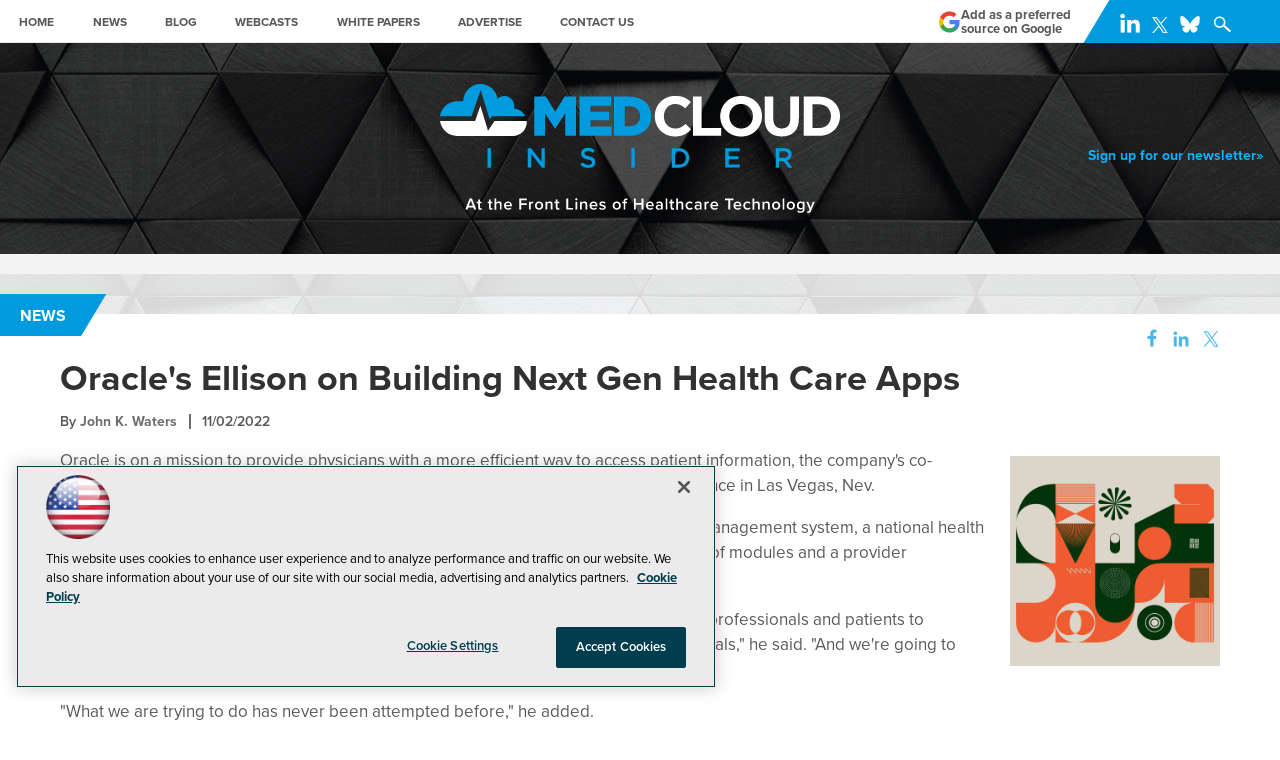

--- FILE ---
content_type: text/html; charset=utf-8
request_url: https://medcloudinsider.com/articles/2022/11/02/oracle-ellison-on-building-next-gen-health-care-apps.aspx
body_size: 22830
content:


<!DOCTYPE html>
<html lang="en-US">
<!--[if gt IE 8]> <html class="no-js" lang="en"> <![endif]-->

<head>

    
<title>Oracle's Ellison on Building Next Gen Health Care Apps -- MedCloudInsider</title>
<meta name="description" content="Oracle is on a mission to provide physicians with a more efficient way to access patient information, the company's co-founder and CTO Larry Ellison said during his keynote at the CloudWorld 2022 conference in Las Vegas, Nev.">
<meta name="keywords" content="Oracle, App, Larry Ellison, Medical">

<meta property="og:title" content="Oracle's Ellison on Building Next Gen Health Care Apps -- MedCloudInsider" />
<meta property="og:description" content="Oracle is on a mission to provide physicians with a more efficient way to access patient information, the company's co-founder and CTO Larry Ellison said during his keynote at the CloudWorld 2022 conference in Las Vegas, Nev." />
<meta property="og:url" content="https://medcloudinsider.com/Articles/2022/11/02/Oracle-Ellison-on-Building-Next-Gen-Health-Care-Apps.aspx" />
<meta property="og:image" content="https://medcloudinsider.com/-/media/ECG/IntroImages/OrangeGreenGeometricShapes_500.jpg" />
<meta property="og:site_name" content="MedCloudInsider" />
   
    
<!-- Google Tag Manager -->
<script>(function(w,d,s,l,i){w[l]=w[l]||[];w[l].push({'gtm.start':
new Date().getTime(),event:'gtm.js'});var f=d.getElementsByTagName(s)[0],
j=d.createElement(s),dl=l!='dataLayer'?'&l='+l:'';j.async=true;j.src=
'https://www.googletagmanager.com/gtm.js?id='+i+dl;f.parentNode.insertBefore(j,f);
})(window,document,'script','dataLayer','GTM-K8WZ7VV');</script>
<!-- End Google Tag Manager -->

<!-- BEGIN Google Publisher Tag HEAD CODE -->
<script async="async" src="https://securepubads.g.doubleclick.net/tag/js/gpt.js">
</script>
<script type="text/javascript">
  var googletag = googletag || {};
  googletag.cmd = googletag.cmd || [];
</script>
<script>
  googletag.cmd.push(function() {
                googletag.defineSlot('/5978/eof.mci', [[970,250]], 'div-gpt-ad-lead_t1a-0001')
                .addService(googletag.pubads())
                .setTargeting('item',['43c88d57_1ad9_4e56_a10e_5948a1eade0b'])
                .setTargeting('pos',['lead_t1a'])
                .setTargeting('Topic',['Applications','Medical','Industry'])
                .setCollapseEmptyDiv(true);
                googletag.defineSlot('/5978/eof.mci', [[728,90],[700,90]], 'div-gpt-ad-lead_t1-0002')
                .addService(googletag.pubads())
                .setTargeting('item',['43c88d57_1ad9_4e56_a10e_5948a1eade0b'])
                .setTargeting('pos',['lead_t1'])
                .setTargeting('Topic',['Applications','Medical','Industry'])
                .setCollapseEmptyDiv(true);
                googletag.defineSlot('/5978/eof.mci', [[152,600],[152,650]], 'div-gpt-ad-wallpaper_left-0003')
                .addService(googletag.pubads())
                .setTargeting('item',['43c88d57_1ad9_4e56_a10e_5948a1eade0b'])
                .setTargeting('pos',['wallpaper_left'])
                .setTargeting('Topic',['Applications','Medical','Industry'])
                .setCollapseEmptyDiv(true);
                googletag.defineSlot('/5978/eof.mci', [[152,600],[152,650]], 'div-gpt-ad-wallpaper_right-0004')
                .addService(googletag.pubads())
                .setTargeting('item',['43c88d57_1ad9_4e56_a10e_5948a1eade0b'])
                .setTargeting('pos',['wallpaper_right'])
                .setTargeting('Topic',['Applications','Medical','Industry'])
                .setCollapseEmptyDiv(true);
                googletag.defineSlot('/5978/eof.mci', [[728,90],[700,90]], 'div-gpt-ad-lead_t2-0005')
                .addService(googletag.pubads())
                .setTargeting('item',['43c88d57_1ad9_4e56_a10e_5948a1eade0b'])
                .setTargeting('pos',['lead_t2'])
                .setTargeting('Topic',['Applications','Medical','Industry'])
                .setCollapseEmptyDiv(true);
    googletag.pubads().addEventListener('slotRenderEnded', function (e) {
            if (!e.isEmpty) {   // If the ad is not empty
                document.getElementById(e.slot.getSlotElementId()).setAttribute('class', 'ad-loaded');
            }
        });
    googletag.pubads().enableSingleRequest();
    googletag.enableServices();
  });
</script>
<!-- END Google Publisher Tag HEAD CODE -->


<!-- BEGIN Olytics HEAD CODE -->
<link rel="stylesheet" href="https://olytics.omeda.com/olytics/css/v3/p/olytics.css" />

<script type="text/plain" class="optanon-category-C0003">
window.olytics||(window.olytics=[]),window.olytics.methods=["fire","confirm"],window.olytics.factory=function(i){return function(){var t=Array.prototype.slice.call(arguments);return t.unshift(i),window.olytics.push(t),window.olytics}};for(var i=0;i<window.olytics.methods.length;i++){var method=window.olytics.methods[i];window.olytics[method]=window.olytics.factory(method)}olytics.load=function(i){if(!document.getElementById("olyticsImport")){window.a=window.olytics;var t=document.createElement("script");t.async=!0,t.id="olyticsImport",t.type="text/javascript";var o="";void 0!==i&&void 0!==i.oid&&(o=i.oid),t.setAttribute("data-oid",o),t.src="https://olytics.omeda.com/olytics/js/v3/p/olytics.min.js",t.addEventListener("load",function(t){for(olytics.initialize({Olytics:i});window.a.length>0;){var o=window.a.shift(),s=o.shift();olytics[s]&&olytics[s].apply(olytics,o)}},!1);var s=document.getElementsByTagName("script")[0];s.parentNode.insertBefore(t,s)}},olytics.load({oid:"d158cf08e5844cba89cc42fe00c7776d"});
</script>

<script type="text/plain" class="optanon-category-C0003">
olytics.fire(
{
behaviorId: '8343F6873923A6R',
topic: 'Applications,Medical,Industry'
}
);
</script>
<!-- END Olytics HEAD CODE -->


    <meta charset="UTF-8">
<meta name="viewport" content="width=device-width, initial-scale=1.0">
<meta http-equiv="X-UA-Compatible" content="IE=edge,chrome=1">
<link rel="shortcut icon" href="~/media/ECG/medcloudinsider/design/favicon.ico" type="image/x-icon" />
<link rel="apple-touch-icon" sizes="192x192" type="image/png" href="~/media/ECG/medcloudinsider/design/appleicon.jpg">

<style>
@media screen and (min-width: 650px){.hometoparea{-webkit-animation:fouc-fix .5s steps(1);animation:fouc-fix .5s steps(1)}@-webkit-keyframes fouc-fix{0%{opacity:0}100%{opacity:1}}@keyframes fouc-fix{0%{opacity:0}100%{opacity:1}}}@media screen and (min-width: 1020px){.hometoparea{min-height:300px}}
</style>

    <style>
		@font-face {
		font-family:"proxima-nova";
		src:url("https://use.typekit.net/af/71f83c/00000000000000003b9b093b/27/l?primer=7cdcb44be4a7db8877ffa5c0007b8dd865b3bbc383831fe2ea177f62257a9191&fvd=n7&v=3") format("woff2"),url("https://use.typekit.net/af/71f83c/00000000000000003b9b093b/27/d?primer=7cdcb44be4a7db8877ffa5c0007b8dd865b3bbc383831fe2ea177f62257a9191&fvd=n7&v=3") format("woff"),url("https://use.typekit.net/af/71f83c/00000000000000003b9b093b/27/a?primer=7cdcb44be4a7db8877ffa5c0007b8dd865b3bbc383831fe2ea177f62257a9191&fvd=n7&v=3") format("opentype");
		font-display:swap;font-style:normal;font-weight:700;font-stretch:normal;
		}

		@font-face {
		font-family:"proxima-nova";
		src:url("https://use.typekit.net/af/86b539/00000000000000003b9b093a/27/l?primer=7cdcb44be4a7db8877ffa5c0007b8dd865b3bbc383831fe2ea177f62257a9191&fvd=i7&v=3") format("woff2"),url("https://use.typekit.net/af/86b539/00000000000000003b9b093a/27/d?primer=7cdcb44be4a7db8877ffa5c0007b8dd865b3bbc383831fe2ea177f62257a9191&fvd=i7&v=3") format("woff"),url("https://use.typekit.net/af/86b539/00000000000000003b9b093a/27/a?primer=7cdcb44be4a7db8877ffa5c0007b8dd865b3bbc383831fe2ea177f62257a9191&fvd=i7&v=3") format("opentype");
		font-display:swap;font-style:italic;font-weight:700;font-stretch:normal;
		}

		@font-face {
		font-family:"proxima-nova";
		src:url("https://use.typekit.net/af/27776b/00000000000000003b9b0939/27/l?primer=7cdcb44be4a7db8877ffa5c0007b8dd865b3bbc383831fe2ea177f62257a9191&fvd=n6&v=3") format("woff2"),url("https://use.typekit.net/af/27776b/00000000000000003b9b0939/27/d?primer=7cdcb44be4a7db8877ffa5c0007b8dd865b3bbc383831fe2ea177f62257a9191&fvd=n6&v=3") format("woff"),url("https://use.typekit.net/af/27776b/00000000000000003b9b0939/27/a?primer=7cdcb44be4a7db8877ffa5c0007b8dd865b3bbc383831fe2ea177f62257a9191&fvd=n6&v=3") format("opentype");
		font-display:swap;font-style:normal;font-weight:600;font-stretch:normal;
		}

		@font-face {
		font-family:"proxima-nova";
		src:url("https://use.typekit.net/af/256534/00000000000000003b9b0938/27/l?primer=7cdcb44be4a7db8877ffa5c0007b8dd865b3bbc383831fe2ea177f62257a9191&fvd=i6&v=3") format("woff2"),url("https://use.typekit.net/af/256534/00000000000000003b9b0938/27/d?primer=7cdcb44be4a7db8877ffa5c0007b8dd865b3bbc383831fe2ea177f62257a9191&fvd=i6&v=3") format("woff"),url("https://use.typekit.net/af/256534/00000000000000003b9b0938/27/a?primer=7cdcb44be4a7db8877ffa5c0007b8dd865b3bbc383831fe2ea177f62257a9191&fvd=i6&v=3") format("opentype");
		font-display:swap;font-style:italic;font-weight:600;font-stretch:normal;
		}

		@font-face {
		font-family:"proxima-nova";
		src:url("https://use.typekit.net/af/4838bd/00000000000000003b9b0934/27/l?primer=7cdcb44be4a7db8877ffa5c0007b8dd865b3bbc383831fe2ea177f62257a9191&fvd=n4&v=3") format("woff2"),url("https://use.typekit.net/af/4838bd/00000000000000003b9b0934/27/d?primer=7cdcb44be4a7db8877ffa5c0007b8dd865b3bbc383831fe2ea177f62257a9191&fvd=n4&v=3") format("woff"),url("https://use.typekit.net/af/4838bd/00000000000000003b9b0934/27/a?primer=7cdcb44be4a7db8877ffa5c0007b8dd865b3bbc383831fe2ea177f62257a9191&fvd=n4&v=3") format("opentype");
		font-display:swap;font-style:normal;font-weight:400;font-stretch:normal;
		}

		@font-face {
		font-family:"proxima-nova";
		src:url("https://use.typekit.net/af/6aec08/00000000000000003b9b0935/27/l?primer=7cdcb44be4a7db8877ffa5c0007b8dd865b3bbc383831fe2ea177f62257a9191&fvd=i4&v=3") format("woff2"),url("https://use.typekit.net/af/6aec08/00000000000000003b9b0935/27/d?primer=7cdcb44be4a7db8877ffa5c0007b8dd865b3bbc383831fe2ea177f62257a9191&fvd=i4&v=3") format("woff"),url("https://use.typekit.net/af/6aec08/00000000000000003b9b0935/27/a?primer=7cdcb44be4a7db8877ffa5c0007b8dd865b3bbc383831fe2ea177f62257a9191&fvd=i4&v=3") format("opentype");
		font-display:swap;font-style:italic;font-weight:400;font-stretch:normal;
		}

		.tk-proxima-nova { font-family: "proxima-nova",sans-serif; }
    </style>

<link rel="stylesheet" href="~/media/ECG/MedCloudInsider/design/css/style.css?v=27">
<link rel="stylesheet" href="~/media/ECG/shared/css/shared.css?v=2" media="print" onload="this.media='all'">

<meta name="twitter:card" content="summary_large_image">
<meta name="twitter:site" content="@medcloudinsider">


<div id="fb-root"></div>
<script type="text/plain" class="optanon-category-C0004">(function(d, s, id) {
  var js, fjs = d.getElementsByTagName(s)[0];
  if (d.getElementById(id)) return;
  js = d.createElement(s); js.id = id;
  js.src = 'https://connect.facebook.net/en_US/sdk.js#xfbml=1&version=v3.1';
  fjs.parentNode.insertBefore(js, fjs);
}(document, 'script', 'facebook-jssdk'));</script>





    
    
    
    
    
    
    
    
    
    
    
    
    
    
    
    
    
    
    
    
     

<script type='text/plain' class='optanon-category-C0004'> (function () {  _ml = window._ml || {};  _ml.eid = '50202';  _ml.fp = '';  _ml.ht = 'shex';  _ml.em = '';  _ml.dm = '';  _ml.informer = { enable: true };  var s = document.getElementsByTagName('script')[0], cd = new Date(), mltag = document.createElement('script');  mltag.type = 'text/javascript'; mltag.async = true;  mltag.src = 'https://ml314.com/tag.aspx?' + cd.getDate() + cd.getMonth() + cd.getFullYear();  s.parentNode.insertBefore(mltag, s);  })(); </script>
 
</head>

<body id="Body1">
    
    
    
    
    
    
    
    
    
    
    
    
    
    
    
    
    
    
    
    
    <form method="post" action="/articles/2022/11/02/oracle-ellison-on-building-next-gen-health-care-apps.aspx" id="form1" novalidate="">
<div class="aspNetHidden">
<input type="hidden" name="__EVENTTARGET" id="__EVENTTARGET" value="" />
<input type="hidden" name="__EVENTARGUMENT" id="__EVENTARGUMENT" value="" />
<input type="hidden" name="__VIEWSTATE" id="__VIEWSTATE" value="xEtsJjSdt0ij3M/TCL5IK3OXt3RgfE/yTe0raQLPKiWDEN8pa4DOQjW1Ad4SaUhBF3lql8f+cGZunxUyjkcxaIJi0xgGsqdHD4fyh9nSLGxgj3Cei0LvmcH3aTM1VHMh4r8fufmgekMl3lGugClHXXHJaiGUgBsvGwp0/76XYrxZg2G1P/JrQLpIN9ckNg3NVnD/ANPh2VU9C4IzlucePfYXX7hM1Uj+3DCGeX+R/Zp+XcY9/5ZDsCxVUjEp8IpNslCApLk1wK7lF93Byg9OAHsISATsm8KVPyb9BoxDKGyK2NfLpZF2Bpd5QqgyXCHCK2WN6myuBab7gBEeQ+91mgb5KKk00mUg5hgVFrkGQjO4b5S9B0/K2ZK+Sgixxh+777NtPcF2SYuJAI18GYoficHZ2uUQu6UFI0TwpzaGpHLFoNM3LMGy9WafDxrLJ1sqDUHWKWCRgPB04r87lrDzHttnpGqJKW064SzfiDy2/Jpus7X4seYO0+s3U8E5wmQSVJrknfy7XQ0loK7O2mCQ3mErI21t61gr6x0SpZtVer85ZP4uYt+Yde2l4l/Hmho02UzqJ6Qd52XonupSxf3jDglibXNKUReQdnPiMm94JpDq7nOD9nz8u+8eDBkR5u6IQ0ByAnvL9cHN9pWmmFETHKTedEKGYZ53Ou6PAINIcvdOcBV4SjSWDYkF8ZKoHjZ66cpd57nm1eMXOmlMOAx36P1TUVj2qaULTiq8y0EPY94qWkJ6B3FZyrAbyE0/OG/n2Xs2ruYtyUekGZFy9jU7t+i4u8CdboM7sVW0yoivIc4E9rC0tR4UqcyK6DUCUoMZSK1VBGPZnlLQXZ615ZSfpzR2xY61lE434lKQZ81DUIeVDf4vXPHnIijKmLFSNqjgDN1rSNRJZ3VxVMV1/GIUpYbT24szWLqFwY/OKt2Gyw9mDqWTrabaWUKcMoSvrPkhRiTcIwnbTON49b7k50/sEip0jPtcFTiDLq3fdlH3ZipBwTBYD8xhxXspxRmluCATJz3Ym22RyzjVwVvTEIECCQ3WdF4fb14RCd7R8OLmZS6eB/Llgp6U+uo2WtV8cj+lFzC+oPgoLYrzM6W/JghcxqOVwPQHrQoQERdQ6Q1LS4kbg8wknF/G3oiVDb5Qvou6zO6R/ddlf5EjvveyHGyDyhTp65IoOTxkcpopR961PJD2BUuh1wBNO6uPs/mbPdD1Ycrl2CowkzZKThfl4mU3xzxQ8M5VYGGwF8eZLEkRfPw/oqNLEoDoT6pHLPJWsBBgNT9RQpk2hhz2Glcj7IedKfliis6+thQ0oP+JUCIU0lGQ2eW45QI8tUSxWKbL7mqziX2EoRmxDQee9hOSROdnrOJg6+lt5SAcb2LgxaEjIWMjjsRue/EzwC0y0jlIxDQiyuGkQM626BB5WRl0HT/Ek6hSn7mIGDkgWAl/uiJ75WavtyrL/5LPjemWcQGl0PLAazmP8adRmpBeYylVC8ESGOGIEkXPS5czdF5udMKJL+GzuR9Nq47U3wAk8XioCJqW7yATdWFCNS354aDMcqrWv7qMgFHYeIbA/l9FIbqTCVeyMJ3D6KjBKAa7OVU57/lzQ9w+FBf9Obk8nSNzZ4xfESVsmQqc/20xl4bo8qDvDXKOK3FxDPZYsRhF8qrqafBma1RNljvFMCxX93iWqrrqm6vQJOsSViWbogSp6vS61xjFDivOzgyHf5U8M10QlekWmU9YZpO3to0SqSmveEB/h5aBg/[base64]/xu94ozdxWyMFcy8/oquU/uMQqA+Lq33wRa7NvQnkkdo+IOuVFzZ2ddZiwIMhvnQIr60fbM3JRc9LH+qE2C9iuj6/3O04UvJd4784vLSG5Ssiv+xMscJ74Ec/tkG9iXdzXaDXoGIL/aQnnPnDkUHo13GpQpm8+zH90pKLhhowGjCZkFQcs3XHybLi15/j0C69ZvsW4OBc1OJXYXZrcIFQaMtQmHuJOp759UmnsSZMFAjRT2XuDi1lAzEo3Esb3oU/i8t5lrH6ubGoFb2tnafbU4dQEEypyyWMy3IMKaD0y16meQ51ffS0ZbHXeZZjmyx5gmwfZrPVMPEyz2nTZUFPtrVeT9li1gDl/Hpp9yx6nwaI9NHH7L4VOufh9T2lY9AID7wPFFXPVN5gqN9PVDmWKhuxBuBdWqt2NkwHx7WzN/wphwQZK31bTZozuGgPNLBco/YXrUO7yAMA/7bme8kY2krPdgKrvBV1KibOYzjqvAzrAa35NBt4W5PrBXpnWk8DRjxmDEv+pJ7xOEbZL5Wq0cIKRkfP6N1DkVWk9Klnz6qA9RhSiky3tNeimmaY1nUduCt7cBmlX+r1F7Pg2W2AzJbRNn4YL8iXtmuJe3gg/vuFdLDZkvFyDdkcsSaF/HI0NMom1iECdlhH5GsD6sCnoll+k07Y4IAP0ZWbpObxKvlAMK5pAiP64ZFLuOcaR9drYvB/U6VrwM4ngNmCHKiAHRYxn+pv8WBPnWD+y9SPAlPfLtNuhuPEVSPk32g6//VrGo5a3/MSdzQgKZR5dbAetwtFQgHEtYP7eJUJLLhnq6mmcctWWLPcQEnEeUSw1S+q+vshjS8yInycXSAqufNSgPW8sEkX3s14EdoXJOblxegtXDRys3+A6n4Gbsf700euqD4CHj7wg32cEfKwUW7MpnD25UJz1m37CuhDZwJ+z/a9vM9RY+vUxVOWJIePVXIqNL3x61lOC+HG2bBuKI6tb3+ObKonLdDB0icruHzjX7MY3cxQPmJaNSBaZ7jX72rATUAo1Uds09ylfG38siSpVLeA5/OPdvuL0etJ4t2TsLRbm2PGOtgmbkG6jSTAnRt3ldSPzzq42JdgznECUW9LRVSbRiVNeEkwb/5r3BgXIlE2bd40zJl+2TT7OfevUK6m5v8jYd6kIMARypLwaToABrdDwQRa76m4TG+yY0z5cY0ig9XMOLtbvRa9fg7cdpM9xHVYLQpvt51kCq7cx/PIQbRQU9Vi1FMIU5btrMFxHWOBdcgD/jzAa/b3djCbmi1sIJKTR2s9KFq6lMtUdml2gTTBE4AVisTWwv7oENQGvSpjJmyZGHX88xiPt01/PxcQwGssbYXwsptUW+NUa9dkM+GEPbkuyMGdQVIth4TAH6W5RPkEW+/KTaFTL/D669aUL2heHBenddTEEg4XGUw+ism8JWtIj4qbgMstcjzb4BCUxdG5iG/FzWOTMXuednhkYBuqlp4W9xEyqPFkwQkpHFUfTHDA87+TVSFGzSspC/U3lGrNm/77jms+8wjdXiIpGW8RjLXNUO25OyCvU/Bw9gwD/2Sj0nAjEd8jr1I6QNlEIllQfN/HQjTNM4wMP1Ngn/GtzsY84XTl3pqdjokgeGsVWqRfJtvb2ZPldHOGWDSl/yd/awCWNSJbqVPUc1pXSx3MUR+22j6yzC9+6Yk+m4psgz1SF4N87D1DOxeByb829OaTypuSi3rXOwWPmB1PJzpBBshcW0uwW5Rg/Oo1mss3RC4lsH3Z+QU0lHmQYrErjl7lZ3H5KYcNrCxQCEENJ4iJYb1cbWWGAJPLMApORG/OJtwMSlLmhRd0vzJwUSUTU57Bx5YeqG/BA8nVXhRP4agJc2ZNiKEo2qwGnp9T8M2a+ldTEdS1aixN9z4P4TyHOXktfhn75vthC14i0asufapV5jUYqNRyrMr6CSEUs4kCMDCgtatIlFTwecpgg3CAXcxIlt/vByaCXwImfrBgCjF+797J0NxrRXs1n6F3EGldYwH0IhzjuqesCmvxNkghLS" />
</div>

<script type="text/javascript">
//<![CDATA[
var theForm = document.forms['form1'];
if (!theForm) {
    theForm = document.form1;
}
function __doPostBack(eventTarget, eventArgument) {
    if (!theForm.onsubmit || (theForm.onsubmit() != false)) {
        theForm.__EVENTTARGET.value = eventTarget;
        theForm.__EVENTARGUMENT.value = eventArgument;
        theForm.submit();
    }
}
//]]>
</script>


<script src="/WebResource.axd?d=pynGkmcFUV13He1Qd6_TZCBIjC6zCiEqmi_kDcnpBDGtmmPBmv3CrteKCAgzbUk5eSixZw2&amp;t=638941958805310136" type="text/javascript"></script>

<script language="javascript" type="text/javascript">
var id = ''; 

function FocusSearchBox(ctl) {
id = ctl;}

function BlurSearchBox() {
id = '';}

document.onkeypress = function disableKey(e) { var evtobj = window.event ? event : e;var unicode = evtobj.charCode ? evtobj.charCode : evtobj.keyCode;if (unicode == 13) {if (id == '') {window.event.keyCode = 0;} else {document.getElementById("hdnSearch").value = id;document.getElementById(id.replace("txt", "btn")).click();} } }
</script>
<script src="/ScriptResource.axd?d=uHIkleVeDJf4xS50Krz-yKIbsogxsARipyAFZ-QiowLKCn8ZX1JtCja1u0RrZEEZKxAM5FV4haytxitTtZqqNpmPcKKA3BLDLu9ZENuGQ1JqfEWiAMP7CsbJ3uYqnV6u0i-h3IJxflq0io8vjqviaFadW7U1&amp;t=32e5dfca" type="text/javascript"></script>
<script src="/ScriptResource.axd?d=Jw6tUGWnA15YEa3ai3FadN4Tys6-s5-_WQA4GHsOVV0smV8btazs5-wG80pIg34-K80z7kuUkkVeuSqYVFgCETCeBJoAtRyb5fRiJArxgrrd7216Oo0fMsCemOyr51zDhUCnVS9jBHdvOboecnJG2jfa2V41&amp;t=32e5dfca" type="text/javascript"></script>
<div class="aspNetHidden">

	<input type="hidden" name="__VIEWSTATEGENERATOR" id="__VIEWSTATEGENERATOR" value="A9DC696D" />
</div>
        <script type="text/javascript">
//<![CDATA[
Sys.WebForms.PageRequestManager._initialize('ScriptManager', 'form1', [], [], [], 90, '');
//]]>
</script>

         
<!-- Google Tag Manager (noscript) -->
<noscript><iframe src="https://www.googletagmanager.com/ns.html?id=GTM-K8WZ7VV"
height="0" width="0" style="display:none;visibility:hidden"></iframe></noscript>
<!-- End Google Tag Manager (noscript) -->

 
 



    
        <div class="wrapper">
            
            
            
            
            
            
            
            
            
            
            
            
            
            
            
            
            
            
            
            
            
            <div class="leaderboard">
                <div class="sentinel"></div>

<div class="leaderboardwrapper">



                <div class="navwrapper">



                <div class="medcloudlogosmallwrapper">

<a href="/Home.aspx" aria-label="MedCloudInsider Home Page">
   <img src="~/media/ECG/MedCloudInsider/design/mcilogobluewhite.ashx" class="mcilogo-mobile" alt="MedCloudInsider - At the front lines of healthcare technology" aria-hidden="true" width="300" height="93" fetchpriority="high">
    <svg  x="0px" y="0px" viewBox="0 0 51 31" width="51" height="31" style="enable-background:new 0 0 51 31;" xml:space="preserve" class="medcloudlogosmall" aria-hidden="true">
        <style type="text/css">
            .stsm1{fill-rule:evenodd;clip-rule:evenodd;fill:#009ADE;}
            .stsm2{fill-rule:evenodd;clip-rule:evenodd; fill:  #000000}
        </style>
        <g>
            <path class="stsm1" d="M18.7,19.1L23.9,4l5.3,17.1l1.4-2h19.3c-1.2-2.5-3.7-4.2-6.6-4.4c0.1-0.5,0.2-1,0.2-1.5c0-3.2-2.6-5.7-5.7-5.7
                c-1.5,0-2.9,0.6-4,1.6c-0.7-4.8-4.9-8.5-9.9-8.5c-5.5,0-9.9,4.4-10,9.9v0.1h-0.6v0h-3l0,0c-5,0-9.2,3.7-9.9,8.6H18.7z"/>
            <path class="stsm2" d="M32,21.9l-3.8,5.5L23.8,13l-3.1,8.9H0.4c0.7,4.9,4.9,8.6,9.9,8.6h32.4c4.4,0,7.9-3.5,7.9-7.9
                c0-0.2,0-0.5,0-0.7H32z"/>
        </g>
    </svg>
</a>

</div>




<NOINDEX>

<!-- component markup start -->
<div class='topnav'>
    <ul class="topnavlist"><li><a href="/Home.aspx">Home</a></li><li><a href="/Articles/List/News.aspx">News</a></li><li><a href="/Blogs/MedCloud-Minute/List/Blog-List.aspx">Blog</a></li><li><a href="/Webcasts/List/Webcasts.aspx">Webcasts</a></li><li><a href="/Whitepapers/List/Whitepapers.aspx">White Papers</a></li><li><a href="https://converge360.com/Pages/Advertising/MCI.aspx">Advertise</a></li><li><a href="/Pages/Contact-Us.aspx">Contact Us</a></li></ul>
    <br class="clear" />
</div>
<!-- component markup end -->

</NOINDEX>



<NOINDEX>

<div id="ph_leaderboard3_2_pnlSearch" class="search">
	
    <fieldset>
        <input name="ph_leaderboard3_2$txtSearch" type="text" id="ph_leaderboard3_2_txtSearch" onFocus="FocusSearchBox(&#39;ph_leaderboard3_2_txtSearch&#39;)" onBlur="BlurSearchBox()" />        
        
        <input type="submit" name="ph_leaderboard3_2$btnSearch" value="Search" id="ph_leaderboard3_2_btnSearch" class="submit" formnovalidate="" />
        
	    <input type="hidden" id="hdnSearch" name="hdnSearch" visible="false" />
	</fieldset>

</div>

</NOINDEX>
                <div id="ph_leaderboard4_0_divBlockBox" class="social-top">
	
	<div id="ph_leaderboard4_0_divBody" class="summary"><div class="PreferredSourceButtonWrapper">
<a href="https://www.google.com/preferences/source?q=medcloudinsider.com" target="_blank" rel="noopener noreferrer" data-event-name="preferred-source" data-element-label="Add as a preferred source on Google" data-location="NAVIGATION" data-type="BUTTON" class="preferred-source-button">
<svg xmlns="http://www.w3.org/2000/svg" height="24" viewbox="0 0 24 24" width="24" aria-hidden="true"><path d="M22.56 12.25c0-.78-.07-1.53-.2-2.25H12v4.26h5.92c-.26 1.37-1.04 2.53-2.21 3.31v2.77h3.57c2.08-1.92 3.28-4.74 3.28-8.09z" fill="#4285F4"></path><path d="M12 23c2.97 0 5.46-.98 7.28-2.66l-3.57-2.77c-.98.66-2.23 1.06-3.71 1.06-2.86 0-5.29-1.93-6.16-4.53H2.18v2.84C3.99 20.53 7.7 23 12 23z" fill="#34A853"></path><path d="M5.84 14.09c-.22-.66-.35-1.36-.35-2.09s.13-1.43.35-2.09V7.07H2.18C1.43 8.55 1 10.22 1 12s.43 3.45 1.18 4.93l2.85-2.22.81-.62z" fill="#FBBC05"></path><path d="M12 5.38c1.62 0 3.06.56 4.21 1.64l3.15-3.15C17.45 2.09 14.97 1 12 1 7.7 1 3.99 3.47 2.18 7.07l3.66 2.84c.87-2.6 3.3-4.53 6.16-4.53z" fill="#EA4335"></path><path d="M1 1h22v22H1z" fill="none"></path></svg>
Add as a preferred source on Google </a>
</div> 

<ul>
<li class="social-icon linkedin"><a href="https://www.linkedin.com/company/medcloudinsider" target="_blank" aria-label="Follow MedCloudInsider on LinkedIn">
<img src="~/media/ECG/shared/img/socialmedia/linkedin_light.ashx" alt="" width="20" height="20" aria-hidden="true" fetchpriority="high"></a>
</li>

<li class="social-icon twitter"><a href="https://twitter.com/medcloudinsider" target="_blank" aria-label="Follow MedCloudInsider on Twitter">
<img src="~/media/ECG/shared/img/socialmedia/twitter_x_light.ashx" alt="" width="16" height="16" aria-hidden="true" fetchpriority="high"></a>
</li>

<li class="social-icon bluesky">
    <a href="https://bsky.app/profile/medcloudinsider.bsky.social" target="_blank" aria-label="Follow Us on Bluesky">
        <img src="~/media/ECG/shared/img/socialmedia/bluesky_light.ashx" width="20" height="20" alt="Follow Us on Bluesky" fetchpriority="high">
    </a>
</li>

<li class="search-icon"><img src="~/media/ECG/redmondmag/design/2019/search.svg" class="search-button" alt="" width="20" height="20" aria-hidden="true" fetchpriority="high"></li>
<li class="search-icon-close"><img src="~/media/ECG/redmondmag/design/2019/searchclose.svg" class="search-button-close" alt="Close Search" width="20" height="20"></li>
</ul></div>
	
</div></div>



                <div id="ph_leaderboard5_0_divBlockBox" class="toplogobox">
	
	<div id="ph_leaderboard5_0_divBody" class="summary"><a href="https://medcloudinsider.com/" aria-label="MedCloudInsider - At the front lines of healthcare technology">
<svg viewbox="0 0 500 105" style="enable-background:new 0 0 500 105;" xml:space="preserve" class="medcloudlogobig" aria-hidden="true">
    <style type="text/css">
        .st0{fill:#009ADE;}
        .st1{fill-rule:evenodd;clip-rule:evenodd;fill:#009ADE;}
        .st2{fill-rule:evenodd;clip-rule:evenodd;fill:#FFFFFF;}
        .st3{fill:#FFFFFF;}
    </style>
    <g>
        <g>
            <path class="st0" d="M59.4,80.2h4.3v24.4h-4.3V80.2z"></path>
            <path class="st0" d="M109.8,80.2h4l13,16.8V80.2h4.2v24.4h-3.6L114,87.2v17.3h-4.2V80.2z"></path>
            <path class="st0" d="M175.4,101l2.6-3.1c2.3,2,4.7,3.2,7.7,3.2c2.6,0,4.3-1.3,4.3-3.1V98c0-1.7-1-2.7-5.5-3.7
                c-5.2-1.3-8.1-2.8-8.1-7.3v-0.1c0-4.2,3.5-7.1,8.3-7.1c3.5,0,6.4,1.1,8.8,3.1l-2.3,3.2c-2.2-1.6-4.4-2.5-6.6-2.5
                c-2.5,0-4,1.3-4,2.9v0.1c0,1.9,1.1,2.7,5.8,3.8c5.1,1.3,7.8,3.1,7.8,7.1v0.1c0,4.6-3.6,7.3-8.7,7.3
                C181.8,104.9,178.3,103.6,175.4,101z"></path>
            <path class="st0" d="M239.2,80.2h4.3v24.4h-4.3V80.2z"></path>
            <path class="st0" d="M289.6,80.2h9.1c7.7,0,12.9,5.3,12.9,12.1v0.1c0,6.9-5.3,12.2-12.9,12.2h-9.1V80.2z M293.9,84.1v16.6h4.8
                c5.1,0,8.5-3.4,8.5-8.2v-0.1c0-4.8-3.3-8.3-8.5-8.3H293.9z"></path>
            <path class="st0" d="M356.5,80.2h18.1V84h-13.8v6.3H373v3.8h-12.2v6.5h14v3.8h-18.2V80.2z"></path>
            <path class="st0" d="M419.7,80.2h10.9c3.1,0,5.5,0.9,7,2.4c1.3,1.3,2,3.1,2,5.3V88c0,4-2.4,6.4-5.8,7.4l6.6,9.2h-5.1l-6-8.5h-5.4
                v8.5h-4.3V80.2z M430.2,92.3c3.1,0,5-1.6,5-4.1v-0.1c0-2.6-1.9-4-5-4h-6.2v8.2H430.2z"></path>
        </g>
        <path class="st1" d="M39.5,40.2L50.8,7.5l11.3,37l2.9-4.3h41.6c-2.6-5.3-7.9-9.1-14.2-9.5c0.3-1,0.4-2.1,0.4-3.3
            c0-6.8-5.5-12.3-12.3-12.3c-3.3,0-6.3,1.3-8.5,3.4C70.5,8.1,61.5,0.1,50.7,0.1c-11.8,0-21.4,9.5-21.6,21.3v0.3h-1.3v0h-6.5l0,0
            C10.5,21.7,1.5,29.7,0,40.2H39.5z"></path>
        <path class="st2" d="M68.2,46.3l-8.2,12l-9.5-31.1l-6.6,19.2H0c1.5,10.5,10.5,18.6,21.4,18.6h69.9c9.4,0,17.1-7.7,17.1-17.1
            c0-0.5,0-1-0.1-1.5H68.2z"></path>
        <g>
            <path class="st0" d="M117.9,15.7h14.4l11.7,19l11.7-19h14.4v49.1h-13.5V36.6L144,55.8h-0.3l-12.5-19.2v28.1h-13.3V15.7z"></path>
            <path class="st0" d="M174.4,15.7H214v11.5h-26v7.5h23.6v10.7h-23.6v7.8h26.4v11.6h-39.9V15.7z"></path>
            <path class="st0" d="M217.3,15.7h19c17.5,0,27.7,10.1,27.7,24.3v0.1c0,14.2-10.3,24.7-27.9,24.7h-18.7V15.7z M231,27.7v25.1h5.5
                c8.2,0,13.6-4.5,13.6-12.4v-0.1c0-7.9-5.4-12.5-13.6-12.5H231z"></path>
        </g>
        <g>
            <path class="st3" d="M268.5,40.4v-0.1c0-14,10.5-25.4,25.6-25.4c9.3,0,14.8,3.1,19.4,7.6l-6.9,7.9c-3.8-3.4-7.7-5.5-12.6-5.5
                c-8.3,0-14.2,6.9-14.2,15.3v0.1c0,8.4,5.8,15.4,14.2,15.4c5.6,0,9.1-2.2,12.9-5.8l6.9,6.9c-5.1,5.4-10.7,8.8-20.1,8.8
                C279.2,65.6,268.5,54.5,268.5,40.4z"></path>
            <path class="st3" d="M316.2,15.7h10.8V55h24.5v9.8h-35.3V15.7z"></path>
            <path class="st3" d="M350.3,40.4v-0.1c0-14,11-25.4,26.2-25.4c15.2,0,26,11.3,26,25.3v0.1c0,14-11,25.4-26.2,25.4
                C361.2,65.6,350.3,54.3,350.3,40.4z M391.2,40.4v-0.1c0-8.4-6.2-15.4-14.9-15.4c-8.7,0-14.7,6.9-14.7,15.3v0.1
                c0,8.4,6.2,15.4,14.9,15.4C385.2,55.7,391.2,48.8,391.2,40.4z"></path>
            <path class="st3" d="M405.8,43.7V15.7h10.8v27.8c0,8,4,12.1,10.6,12.1c6.6,0,10.6-4,10.6-11.8V15.7h10.8v27.7
                c0,14.9-8.4,22.2-21.5,22.2S405.8,58.2,405.8,43.7z"></path>
            <path class="st3" d="M454.7,15.7h19.2c15.4,0,26.1,10.6,26.1,24.4v0.1c0,13.8-10.7,24.6-26.1,24.6h-19.2V15.7z M465.5,25.4V55h8.4
                c8.8,0,14.8-6,14.8-14.7v-0.1c0-8.7-6-14.8-14.8-14.8H465.5z"></path>
        </g>
    </g>
</svg>
</a>

<div class="tagline">
                        <svg version="1.1" x="0px" y="0px" viewbox="0 0 674 29" style="enable-background:new 0 0 674 29;" xml:space="preserve">
                        <path fill="#ffffff" d="M17.5,22.4l-1.6-4.1h-10l-1.6,4.1H0.3L8.6,1.2h4.6l8.3,21.1H17.5z M10.9,4.4L7,15.1h7.9L10.9,4.4z M25.1,18.8
                            V10h-2.5V7.1h2.5V2.9h3.3v4.2h3.1V10h-3.1v8c0,1,0.5,1.8,1.5,1.8c0.6,0,1.2-0.3,1.5-0.5l0.8,2.5c-0.6,0.6-1.6,1-3.1,1
                            C26.5,22.8,25.1,21.4,25.1,18.8z M45.9,18.8V10h-2.5V7.1h2.5V2.9h3.3v4.2h3.1V10h-3.1v8c0,1,0.5,1.8,1.5,1.8c0.6,0,1.2-0.3,1.5-0.5
                            l0.8,2.5c-0.6,0.6-1.6,1-3.1,1C47.3,22.8,45.9,21.4,45.9,18.8z M67,22.4v-9.6c0-2.4-1.2-3.1-3.1-3.1c-1.7,0-3.1,1-3.9,2.1v10.7h-3.3
                            V1.2h3.3v7.9c1-1.2,3-2.5,5.4-2.5c3.3,0,4.9,1.7,4.9,4.8v10.8H67z M82.7,6.7c4.6,0,7.5,3.5,7.5,8.3v0.8H78.4c0.3,2.3,2,4.2,4.9,4.2
                            c1.5,0,3.3-0.6,4.3-1.7l1.5,2.2c-1.5,1.5-3.8,2.2-6.2,2.2c-4.6,0-8-3.2-8-8C74.9,10.3,78.1,6.7,82.7,6.7z M78.4,13.5H87
                            c-0.1-1.8-1.3-4.1-4.3-4.1C79.8,9.4,78.5,11.6,78.4,13.5z M104.3,22.4V1.2h14.5v3.3H108V10h10.5v3.3H108v9.1H104.3z M123.2,22.4V7.1
                            h3.3v2.2c1.1-1.5,3-2.6,5-2.6V10c-0.3-0.1-0.6-0.1-1-0.1c-1.4,0-3.3,1-3.9,2v10.4H123.2z M134.6,14.7c0-4.4,3-8,7.9-8
                            c4.9,0,7.9,3.6,7.9,8c0,4.4-3,8-7.9,8C137.6,22.8,134.6,19.1,134.6,14.7z M146.8,14.7c0-2.7-1.6-5.1-4.4-5.1c-2.8,0-4.4,2.4-4.4,5.1
                            c0,2.7,1.6,5.1,4.4,5.1C145.3,19.8,146.8,17.4,146.8,14.7z M165.2,22.4v-9.6c0-2.4-1.2-3.2-3.1-3.2c-1.7,0-3.2,1-3.9,2.1v10.7h-3.3
                            V7.1h3.3v2.1c1-1.2,3-2.5,5.4-2.5c3.3,0,4.9,1.8,4.9,4.9v10.8H165.2z M174.8,18.8V10h-2.5V7.1h2.5V2.9h3.3v4.2h3.1V10h-3.1v8
                            c0,1,0.5,1.8,1.5,1.8c0.6,0,1.2-0.3,1.5-0.5l0.8,2.5c-0.6,0.6-1.6,1-3.1,1C176.2,22.8,174.8,21.4,174.8,18.8z M195,22.4V1.2h3.7
                            v17.9h9.3v3.3H195z M212.2,2.5c0-1.1,1-2.1,2.1-2.1c1.1,0,2.1,0.9,2.1,2.1c0,1.1-0.9,2.1-2.1,2.1C213.1,4.5,212.2,3.6,212.2,2.5z
                             M212.6,22.4V7.1h3.3v15.3H212.6z M231.8,22.4v-9.6c0-2.4-1.2-3.2-3.1-3.2c-1.7,0-3.2,1-3.9,2.1v10.7h-3.3V7.1h3.3v2.1
                            c1-1.2,3-2.5,5.4-2.5c3.3,0,4.9,1.8,4.9,4.9v10.8H231.8z M247.5,6.7c4.6,0,7.5,3.5,7.5,8.3v0.8h-11.8c0.3,2.3,2,4.2,4.9,4.2
                            c1.5,0,3.3-0.6,4.3-1.7l1.5,2.2c-1.5,1.5-3.8,2.2-6.2,2.2c-4.6,0-8-3.2-8-8C239.8,10.3,243,6.7,247.5,6.7z M243.2,13.5h8.6
                            c-0.1-1.8-1.3-4.1-4.3-4.1C244.7,9.4,243.4,11.6,243.2,13.5z M259.8,18c1.1,1.1,3.2,2.2,5.2,2.2s3-0.7,3-1.9c0-1.3-1.6-1.8-3.5-2.2
                            c-2.6-0.6-5.8-1.3-5.8-4.7c0-2.5,2.2-4.7,6-4.7c2.6,0,4.6,0.9,6,2.2l-1.4,2.3c-0.9-1-2.6-1.8-4.5-1.8c-1.7,0-2.9,0.6-2.9,1.7
                            c0,1.2,1.5,1.6,3.3,2c2.7,0.6,5.9,1.3,5.9,4.9c0,2.7-2.2,4.8-6.4,4.8c-2.6,0-5-0.8-6.6-2.4L259.8,18z M284.3,14.7c0-4.4,3-8,7.9-8
                            c4.9,0,7.9,3.6,7.9,8c0,4.4-3,8-7.9,8C287.3,22.8,284.3,19.1,284.3,14.7z M296.6,14.7c0-2.7-1.6-5.1-4.4-5.1c-2.8,0-4.4,2.4-4.4,5.1
                            c0,2.7,1.6,5.1,4.4,5.1C295,19.8,296.6,17.4,296.6,14.7z M308.8,10v12.4h-3.3V10h-2.5V7.1h2.5V6.2c0-3.4,2-5.3,4.8-5.3
                            c1,0,2,0.2,2.7,0.6L312.2,4c-0.4-0.2-0.9-0.3-1.3-0.3c-1.3,0-2.1,0.9-2.1,2.6v0.9h3.1V10H308.8z M339.9,22.4v-9.2h-11v9.2h-3.7V1.2
                            h3.7v8.6h11V1.2h3.7v21.1H339.9z M356.1,6.7c4.6,0,7.5,3.5,7.5,8.3v0.8h-11.8c0.3,2.3,2,4.2,4.9,4.2c1.5,0,3.3-0.6,4.3-1.7l1.5,2.2
                            c-1.5,1.5-3.8,2.2-6.2,2.2c-4.6,0-8-3.2-8-8C348.3,10.3,351.5,6.7,356.1,6.7z M351.8,13.5h8.6c-0.1-1.8-1.3-4.1-4.3-4.1
                            C353.2,9.4,351.9,11.6,351.8,13.5z M377.5,22.4v-1.6c-1.1,1.3-2.9,2-4.9,2c-2.5,0-5.3-1.7-5.3-5.1c0-3.5,2.8-5,5.3-5
                            c2.1,0,3.8,0.7,4.9,2v-2.3c0-1.8-1.5-2.9-3.6-2.9c-1.7,0-3.2,0.6-4.5,1.9L368,9.2c1.8-1.7,4-2.5,6.4-2.5c3.4,0,6.4,1.4,6.4,5.5v10.1
                            H377.5z M377.5,16.6c-0.8-1-2.2-1.6-3.6-1.6c-1.9,0-3.3,1.1-3.3,2.8c0,1.6,1.4,2.7,3.3,2.7c1.5,0,2.9-0.5,3.6-1.6V16.6z M386.4,22.4
                            V1.2h3.3v21.1H386.4z M396,18.8V10h-2.5V7.1h2.5V2.9h3.3v4.2h3.1V10h-3.1v8c0,1,0.5,1.8,1.5,1.8c0.6,0,1.2-0.3,1.5-0.5l0.8,2.5
                            c-0.6,0.6-1.6,1-3.1,1C397.3,22.8,396,21.4,396,18.8z M417,22.4v-9.6c0-2.4-1.2-3.1-3.1-3.1c-1.7,0-3.1,1-3.9,2.1v10.7h-3.3V1.2h3.3
                            v7.9c1-1.2,3-2.5,5.4-2.5c3.3,0,4.9,1.7,4.9,4.8v10.8H417z M452.4,22.4v-1.6c-1.1,1.3-2.9,2-4.9,2c-2.5,0-5.3-1.7-5.3-5.1
                            c0-3.5,2.8-5,5.3-5c2.1,0,3.8,0.7,4.9,2v-2.3c0-1.8-1.5-2.9-3.6-2.9c-1.7,0-3.2,0.6-4.5,1.9l-1.4-2.3c1.8-1.7,4-2.5,6.4-2.5
                            c3.4,0,6.4,1.4,6.4,5.5v10.1H452.4z M452.4,16.6c-0.8-1-2.2-1.6-3.6-1.6c-1.9,0-3.3,1.1-3.3,2.8c0,1.6,1.4,2.7,3.3,2.7
                            c1.5,0,2.9-0.5,3.6-1.6V16.6z M461.3,22.4V7.1h3.3v2.2c1.1-1.5,3-2.6,5-2.6V10c-0.3-0.1-0.6-0.1-1-0.1c-1.4,0-3.3,1-3.9,2v10.4
                            H461.3z M480.3,6.7c4.6,0,7.5,3.5,7.5,8.3v0.8h-11.8c0.3,2.3,2,4.2,4.9,4.2c1.5,0,3.3-0.6,4.3-1.7l1.5,2.2c-1.5,1.5-3.8,2.2-6.2,2.2
                            c-4.6,0-8-3.2-8-8C472.6,10.3,475.8,6.7,480.3,6.7z M476,13.5h8.6c-0.1-1.8-1.3-4.1-4.3-4.1C477.5,9.4,476.2,11.6,476,13.5z
                             M507,22.4V4.5h-6.4V1.2h16.5v3.3h-6.4v17.9H507z M524.9,6.7c4.6,0,7.5,3.5,7.5,8.3v0.8h-11.8c0.3,2.3,2,4.2,4.9,4.2
                            c1.5,0,3.3-0.6,4.3-1.7l1.5,2.2c-1.5,1.5-3.8,2.2-6.2,2.2c-4.6,0-8-3.2-8-8C517.1,10.3,520.3,6.7,524.9,6.7z M520.6,13.5h8.6
                            c-0.1-1.8-1.3-4.1-4.3-4.1C522,9.4,520.7,11.6,520.6,13.5z M543.9,6.7c3,0,4.8,1.3,5.9,2.7l-2.2,2c-0.9-1.2-2-1.8-3.5-1.8
                            c-2.8,0-4.6,2.1-4.6,5.1c0,3,1.8,5.1,4.6,5.1c1.5,0,2.7-0.6,3.5-1.8l2.2,2c-1.1,1.5-2.9,2.7-5.9,2.7c-4.7,0-7.9-3.4-7.9-8
                            C536,10.1,539.3,6.7,543.9,6.7z M564.3,22.4v-9.6c0-2.4-1.2-3.1-3.1-3.1c-1.7,0-3.1,1-3.9,2.1v10.7H554V1.2h3.3v7.9
                            c1-1.2,3-2.5,5.4-2.5c3.3,0,4.9,1.7,4.9,4.8v10.8H564.3z M583.6,22.4v-9.6c0-2.4-1.2-3.2-3.1-3.2c-1.7,0-3.2,1-3.9,2.1v10.7h-3.3
                            V7.1h3.3v2.1c1-1.2,3-2.5,5.4-2.5c3.3,0,4.9,1.8,4.9,4.9v10.8H583.6z M591.5,14.7c0-4.4,3-8,7.9-8c4.9,0,7.9,3.6,7.9,8
                            c0,4.4-3,8-7.9,8C594.5,22.8,591.5,19.1,591.5,14.7z M603.8,14.7c0-2.7-1.6-5.1-4.4-5.1c-2.8,0-4.4,2.4-4.4,5.1
                            c0,2.7,1.6,5.1,4.4,5.1C602.2,19.8,603.8,17.4,603.8,14.7z M611.9,22.4V1.2h3.3v21.1H611.9z M619.8,14.7c0-4.4,3-8,7.9-8
                            c4.9,0,7.9,3.6,7.9,8c0,4.4-3,8-7.9,8C622.8,22.8,619.8,19.1,619.8,14.7z M632.1,14.7c0-2.7-1.6-5.1-4.4-5.1c-2.8,0-4.4,2.4-4.4,5.1
                            c0,2.7,1.6,5.1,4.4,5.1C630.5,19.8,632.1,17.4,632.1,14.7z M641.6,23.9c1.2,1.4,2.8,2,4.8,2c2.2,0,4.5-1,4.5-4.1v-1.8
                            c-1.2,1.5-2.9,2.5-4.9,2.5c-3.9,0-6.8-2.8-6.8-7.9c0-4.9,2.9-7.9,6.8-7.9c1.9,0,3.7,0.9,4.9,2.5V7.1h3.3v14.5c0,5.5-4.1,7-7.9,7
                            c-2.6,0-4.5-0.6-6.4-2.3L641.6,23.9z M650.9,11.7c-0.7-1.1-2.4-2.1-3.9-2.1c-2.6,0-4.3,2-4.3,4.9c0,2.9,1.7,4.9,4.3,4.9
                            c1.6,0,3.2-0.9,3.9-2.1V11.7z M659.7,25.4c0.3,0.2,0.9,0.3,1.3,0.3c1,0,1.7-0.3,2.2-1.3l0.8-1.7l-6.3-15.5h3.5l4.5,11.5l4.5-11.5
                            h3.6l-7.4,18.1c-1,2.6-2.9,3.4-5.3,3.5c-0.5,0-1.4-0.1-1.9-0.2L659.7,25.4z M432.6,6.7c3,0,4.8,1.3,5.9,2.7l-2.2,2
                            c-0.9-1.2-2-1.8-3.5-1.8c-2.8,0-4.6,2.1-4.6,5.1c0,3,1.8,5.1,4.6,5.1c1.5,0,2.7-0.6,3.5-1.8l2.2,2c-1.1,1.5-2.9,2.7-5.9,2.7
                            c-4.7,0-7.9-3.4-7.9-8C424.7,10.1,428,6.7,432.6,6.7z"></path>
                        </svg>
</div></div>
	
</div>
                
                
                
                
                </div>



                
                
                
                
                <div id="ph_leaderboard15_0_divBlockBox" class="top-header-text marketing-link">
	
	<div id="ph_leaderboard15_0_divBody" class="summary"><a href="/newslettersub" target="_blank">Sign up for our newsletter&raquo;</a></div>
	
</div>
                
                
                
                
                
            </div>		            

            <header role="banner" class="header">            
                
    <div class="ad">
        <div id="div-gpt-ad-lead_t1a-0001">
            <script type="text/javascript">
                googletag.cmd.push(function() {
                    googletag.display('div-gpt-ad-lead_t1a-0001');
                });
            </script>
            <noscript>
                <a href="https://pubads.g.doubleclick.net/gampad/jump?iu=/5978/eof.mci&t=item%253d43c88d57_1ad9_4e56_a10e_5948a1eade0b%26pos%253dlead_t1a%26Topic%253dApplications%252cMedical%252cIndustry&sz=970x250&tile=1&c=123456789" target="_blank" >
                <img src="https://pubads.g.doubleclick.net/gampad/ad?iu=/5978/eof.mci&t=item%253d43c88d57_1ad9_4e56_a10e_5948a1eade0b%26pos%253dlead_t1a%26Topic%253dApplications%252cMedical%252cIndustry&sz=970x250&tile=1&c=123456789" border="0" alt="" />
                </a>
            </noscript>
        </div>
    </div>


    <div class="ad">
        <div id="div-gpt-ad-lead_t1-0002">
            <script type="text/javascript">
                googletag.cmd.push(function() {
                    googletag.display('div-gpt-ad-lead_t1-0002');
                });
            </script>
            <noscript>
                <a href="https://pubads.g.doubleclick.net/gampad/jump?iu=/5978/eof.mci&t=item%253d43c88d57_1ad9_4e56_a10e_5948a1eade0b%26pos%253dlead_t1%26Topic%253dApplications%252cMedical%252cIndustry&sz=728x90|700x90&tile=2&c=123456789" target="_blank" >
                <img src="https://pubads.g.doubleclick.net/gampad/ad?iu=/5978/eof.mci&t=item%253d43c88d57_1ad9_4e56_a10e_5948a1eade0b%26pos%253dlead_t1%26Topic%253dApplications%252cMedical%252cIndustry&sz=728x90|700x90&tile=2&c=123456789" border="0" alt="" />
                </a>
            </noscript>
        </div>
    </div>


                
                
                
                
                
                
                
                
                
                
                
                
                
                
                
                
                
                
                
            </header>
                

            <div id="main">
    		
                
                
                
                
                
                
                
                
                
                
                
                
                
                
                
                
                
                
                
                

                 <div class="sideBar">
                    
                    
                    
                    
                    
                    
                    
                    
                    
                    
                    
                    
                    
                    
                    
                    
                    
                    
                    
                    
                </div>
                
                <div class="pContent">
                    
    <div class="ad">
        <div id="div-gpt-ad-wallpaper_left-0003">
            <script type="text/javascript">
                googletag.cmd.push(function() {
                    googletag.display('div-gpt-ad-wallpaper_left-0003');
                });
            </script>
            <noscript>
                <a href="https://pubads.g.doubleclick.net/gampad/jump?iu=/5978/eof.mci&t=item%253d43c88d57_1ad9_4e56_a10e_5948a1eade0b%26pos%253dwallpaper_left%26Topic%253dApplications%252cMedical%252cIndustry&sz=152x600|152x650&tile=3&c=123456789" target="_blank" >
                <img src="https://pubads.g.doubleclick.net/gampad/ad?iu=/5978/eof.mci&t=item%253d43c88d57_1ad9_4e56_a10e_5948a1eade0b%26pos%253dwallpaper_left%26Topic%253dApplications%252cMedical%252cIndustry&sz=152x600|152x650&tile=3&c=123456789" border="0" alt="" />
                </a>
            </noscript>
        </div>
    </div>


    <div class="ad">
        <div id="div-gpt-ad-wallpaper_right-0004">
            <script type="text/javascript">
                googletag.cmd.push(function() {
                    googletag.display('div-gpt-ad-wallpaper_right-0004');
                });
            </script>
            <noscript>
                <a href="https://pubads.g.doubleclick.net/gampad/jump?iu=/5978/eof.mci&t=item%253d43c88d57_1ad9_4e56_a10e_5948a1eade0b%26pos%253dwallpaper_right%26Topic%253dApplications%252cMedical%252cIndustry&sz=152x600|152x650&tile=4&c=123456789" target="_blank" >
                <img src="https://pubads.g.doubleclick.net/gampad/ad?iu=/5978/eof.mci&t=item%253d43c88d57_1ad9_4e56_a10e_5948a1eade0b%26pos%253dwallpaper_right%26Topic%253dApplications%252cMedical%252cIndustry&sz=152x600|152x650&tile=4&c=123456789" border="0" alt="" />
                </a>
            </noscript>
        </div>
    </div>


                    

<div id='level0'>
    <div id="article"> 
        
        <p id="ph_pcontent2_0_KickerText" class="kicker">News</p>
        
        <h3 id="ph_pcontent2_0_MainHeading" class="title">Oracle&#39;s Ellison on Building Next Gen Health Care Apps</h3>
        
        
        <ul id="ph_pcontent2_0_ByAuthor" class="byline">
			<li class="author">By <a href="https://medcloudinsider.com/Forms/EmailToAuthor.aspx?AuthorItem={6D0D3D88-A361-4921-9BD9-EA24D4266205}&ArticleItem={43C88D57-1AD9-4E56-A10E-5948A1EADE0B}">John K. Waters</a></li><li class="date">11/02/2022</li>
		</ul>

        <div class="introimage">
<img alt="" src="~/media/ECG/IntroImages/OrangeGreenGeometricShapes_500.jpg">
</div>
<p>Oracle is on  a mission to provide physicians with a more efficient way to access patient  information, the company's co-founder and CTO Larry Ellison said during his keynote  at the <a href="https://www.oracle.com/cloudworld/" class="blank">CloudWorld 2022</a> conference in Las Vegas, Nev. </p>
<p>Oracle is planning, Ellison told  attendees, to create a global health database, a health management system, a  national health management system, provider health management systems, a patient  engagement set of modules and a provider operations set of modules. </p>
<p>&quot;We're going to build a patient  engagement system that makes it very easy for medical professionals and  patients to communicate, and for patients to share their health experiences  with medical professionals,&quot; he said. &quot;And we're going to automate  that connection between patients and providers.&quot;</p>
<p>&quot;What  we are trying to do has never been attempted before,&quot; he added.</p>
<p>One of the greatest challenges in  healthcare technology today is creating electronic health records (EHRs) that  are <em>patient-centric</em> rather than <em>provider-centric</em>, Ellison explained.  Typically, an individual's medical history is scattered across the EHR systems  of the often many providers they have used over the years, making it difficult  for physicians to access all the information they need to make informed and  timely treatment decisions.</p>
<p>&quot;Your health records are  scattered in dozens and dozens of databases,&quot; he said. &quot;They're  stored in databases owned by every provider you've ever visited in your entire  life. It's terribly fragmented, and this creates a number of problems... basically,  the current generation of healthcare systems put the providers, the big  hospitals, at the center of the system. Not patients. And that's a fundamental  problem.&quot;</p>
<p>Ellison threw a spotlight on the  healthcare tools and expertise his company, which is one of the world's largest providers of database management software,  brings to this mission -- namely Oracle's open cloud infrastructure, which interconnects  with other vendors' clouds; its roster of cloud application suites, which  includes platforms for healthcare and the life sciences; and its recent  acquisition of Cerner, whose Millennium EHR (electronic health record) system,  used by more than 2,000 hospital groups and practices, Oracle is modernizing as  a cloud application. Oracle is working on AI-powered voice-to-text applications  and other UI improvements for the Millennium EHR system.</p>
<p>Oracle completed its acquisition of  Cerner in June of this year. &quot;We have a joint mission to take Cerner's  knowledge of healthcare and our knowledge of technology and merge them together  to tackle the next generation of healthcare systems,&quot; he said.</p>
<p>But Ellison emphasized that his  company's healthcare mission isn't actually new. Oracle's infrastructure technology  and applications have been used for years in medical research, in clinical  trials, and to help healthcare providers better manage their financial planning,  inventories, supply chains and workforces, he said. But he also stressed that  this specific mission is unique, and would be unlikely to succeed without the  cooperation of the entire healthcare ecosystem, including care providers, major  technology system vendors, independent software vendors (ISVs), researchers and  pharmaceutical companies. </p>
<p>&quot;There's no way we can do this  by ourselves,&quot; he said. &quot;We don't have the domain expertise. We have  to have partners as we automate the ecosystem. And we have a lot of help from a lot of partners who are just as  committed as we are.&quot;</p>
<p>As an  example, Ellison pointed to Oracle's work with the&nbsp;University of Oxford on  a Global Pathogen Analysis System. The university relied on Oracle Cloud  Infrastructure during its genomic sequencing and analysis of SARS-CoV-2, in  part to identify new COVID-19 variants. He also talked about Oracle's  partnership with Ronin Healthcare, a clinical decision support solutions  provider. Ronin developed an AI module for the  MD Anderson Cancer Center that's designed to reduce hospitalizations of cancer  patients by monitoring them during their outpatient treatment plans. The module  can plug into Cerner Millennium or any other open EHR.</p>
<p>&quot;We had  to make our development environment an open platform where [Ronin] could  innovate and develop technology that could run on our healthcare platform,&quot;  he said.</p>
<p>Ellison also talked about the  applications Oracle has been developing to help healthcare providers manage  their people, which he said is a critical priority because of the worldwide  shortage of doctors, physician assistants, nurses and other frontline health  workers, which was made even worse by pandemic-related burnout. New  enhancements to the Oracle Fusion Cloud Human Capital Management and Enterprise  Performance Management application suites are being designed to make it easier  for healthcare organizations to recruit, schedule, evaluate, pay and forecast  demand for workers. Ellison compared healthcare providers to rideshare company Uber  and other gig economy companies; both are managing a revolving crew of working  unpredictable hours from a variety of locations under different kinds of  contracts.</p>
<p>Oracle is also developing a  smartphone application designed to help doctors and nurses inside large  hospitals quickly identify the nearest on-prem locations of medications,  medical devices, and other critical RFID-tagged supplies, Ellison said. And the  company is working to automate the process for insurance company payments to  healthcare providers, which is still mainly a manual process.</p>
<p>More than 60,000 Oracle customers  and partners attended CloudWorld this year, conference organizers reported. The  event featured 2,000 sessions, 250 exhibitors, and speakers from more than 90  countries.</p>



        
        
        
        
        
        
        
        <!-- pager start -->
        
        <!-- pager end -->
        
        
            
        

        
                <div class="aboutAuthor">
                    <p id="ph_pcontent2_0_AuthorInfo_AboutAuthor" class="author">About the Author</p>
                    
                <p>
                    <strong></strong>
                    <a href="https://twitter.com/johnkwaters" target="_blank">John K. Waters</a> is the editor in chief of a number of Converge360.com sites, with a focus on high-end development, AI and future tech. He's been writing about cutting-edge  technologies and culture of Silicon Valley for more than two  decades, and he's written more than a dozen  books. He also co-scripted the documentary film <em>Silicon  Valley: A 100 Year Renaissance</em>, which aired on PBS.&nbsp; He can be reached at <a href="/cdn-cgi/l/email-protection#402a37213425323300232f2e36253227257376706e232f2d"><span class="__cf_email__" data-cfemail="ee84998f9a8b9c9dae8d8180988b9c898bddd8dec08d8183">[email&#160;protected]</span></a>.
                    <br />
                    
                    <a id="ph_pcontent2_0_AuthorInfo_AuthorEmail_0"></a>
                </p>
            
                </div>
            
    </div>
</div>
                    
                    
                    <div id="ph_leaderboard15_0_divBlockBox" class="top-header-text marketing-link">
	
	<div id="ph_leaderboard15_0_divBody" class="summary"><a href="/newslettersub" target="_blank">Sign up for our newsletter&raquo;</a></div>
	
</div>
                    
                    
                    
                    
                    
                    
                    
                    
                    
                    
                    
                    
                    
                    
                    
                </div>
                
                <div class="sContent">
                    
                    
                    
                    
                    
                    
                    
                    
                    
                    
                    
                    
                    
                    
                    
                    
                    
                    
                    
                    
                </div>
                
                <div class="xContent">
                    
    <div class="ad">
        <div id="div-gpt-ad-lead_t2-0005">
            <script data-cfasync="false" src="/cdn-cgi/scripts/5c5dd728/cloudflare-static/email-decode.min.js"></script><script type="text/javascript">
                googletag.cmd.push(function() {
                    googletag.display('div-gpt-ad-lead_t2-0005');
                });
            </script>
            <noscript>
                <a href="https://pubads.g.doubleclick.net/gampad/jump?iu=/5978/eof.mci&t=item%253d43c88d57_1ad9_4e56_a10e_5948a1eade0b%26pos%253dlead_t2%26Topic%253dApplications%252cMedical%252cIndustry&sz=728x90|700x90&tile=5&c=123456789" target="_blank" >
                <img src="https://pubads.g.doubleclick.net/gampad/ad?iu=/5978/eof.mci&t=item%253d43c88d57_1ad9_4e56_a10e_5948a1eade0b%26pos%253dlead_t2%26Topic%253dApplications%252cMedical%252cIndustry&sz=728x90|700x90&tile=5&c=123456789" border="0" alt="" />
                </a>
            </noscript>
        </div>
    </div>


                    
                    
                    
                    
                    
                    
                    
                    
                    
                    
                    
                    
                    
                    
                    
                    
                    
                    
                    
                </div>
    		
            </div>

            <footer role="contentinfo" class="footer">
                <div class="footer-inner">



                
                
                 <!--THIS FOOTER LOGO BOX IS LOCATED HERE AND IS SHARED ACROSS ALL 1105 MEDIA CONVERGE SITES: /sitecore/content/Home/ECG/Converge360/Content Blocks/Site Scripts/footer logos-->

<a href="https://converge360.com/Home.aspx" class="converge-logo" target="_blank" aria-label="Converge 360">
 <svg id="Layer_1" xmlns="http://www.w3.org/2000/svg" xmlns:xlink="http://www.w3.org/1999/xlink" viewBox="0 0 275 122.40842" width="225" height="100"><defs><style>.cls-1{fill:url(#linear-gradient);}.cls-1,.cls-2{stroke-width:0px;}.cls-3{opacity:.5;}.cls-2{fill:#fff;}</style><linearGradient id="linear-gradient" x1="-672.62923" y1="595.37" x2="-672.62923" y2="472.96157" gradientTransform="translate(729.28003 595.37) scale(1 -1)" gradientUnits="userSpaceOnUse"><stop offset=".15" stop-color="#fff"/><stop offset=".85" stop-color="#fff" stop-opacity=".5"/></linearGradient></defs><path class="cls-2" d="M41.03142,71.62011c-1.73549-1.2226-2.94615-2.87458-3.62603-4.95597-.495-1.39554-.74548-3.25627-.74548-5.58218s.25048-4.06139.74548-5.48676c.65006-2.04561,1.85476-3.66778,3.60218-4.86055,1.75338-1.19277,3.82284-1.78916,6.20839-1.78916s4.52657.60235,6.32767,1.81302c1.80109,1.21066,2.99386,2.73145,3.58429,4.5564.15506.495.26241.99.32801,1.49097v.09542c0,.31012-.17295.495-.51289.56061l-4.18663.60235h-.09542c-.2803,0-.46518-.15506-.56061-.46518,0-.15506-.01789-.2803-.04771-.36976-.05964-.25048-.12524-.46518-.18488-.65006-.2803-.87072-.83494-1.58043-1.67585-2.14103-.83494-.56061-1.83091-.83494-2.97597-.83494s-2.17681.30416-2.99983.90651c-.82301.60235-1.37169,1.43729-1.65199,2.48693-.31012.99-.46518,2.37362-.46518,4.13893s.13717,3.08332.41747,4.13893c.31012,1.08542.87072,1.94422,1.67585,2.58236s1.81302.95422,3.02368.95422,2.1947-.30416,3.04754-.90651c.85283-.60235,1.40151-1.4194,1.65199-2.44519.02982-.05964.04771-.13717.04771-.23259.02982-.02982.04771-.07753.04771-.13717.09542-.36976.31012-.52482.65006-.46518l4.18663.65006c.15506.02982.28627.10138.39362.20873s.1491.25645.11928.44133c-.09542.495-.17295.85283-.23259,1.06753-.59042,1.98597-1.7832,3.56043-3.58429,4.72338-1.80109,1.16295-3.90634,1.74145-6.32767,1.74145s-4.44905-.61428-6.18453-1.83688Z"/><path class="cls-2" d="M64.37997,71.59626c-1.75338-1.24049-2.9879-2.96404-3.6976-5.16471-.52482-1.67585-.7932-3.44115-.7932-5.30188,0-1.98597.25048-3.75127.74548-5.30188.71566-2.17085,1.95615-3.85862,3.72145-5.06929s3.89441-1.81302,6.37538-1.81302,4.39537.60235,6.11893,1.81302,2.94018,2.88651,3.64989,5.02158c.56061,1.49097.83494,3.25627.83494,5.30188s-.26241,3.72145-.7932,5.30188c-.71566,2.20067-1.93826,3.93019-3.67375,5.18856s-3.79899,1.88458-6.18453,1.88458-4.55043-.62024-6.30381-1.86073h0ZM73.6359,67.83305c.82301-.65006,1.4194-1.56254,1.78916-2.74338.31012-1.02579.46518-2.32591.46518-3.90634,0-1.67585-.15506-2.97597-.46518-3.90634-.33994-1.18085-.93036-2.08735-1.7653-2.71952s-1.86073-.95422-3.07139-.95422-2.14103.31608-2.97597.95422-1.44326,1.54464-1.81302,2.71952c-.31012,1.08542-.46518,2.38555-.46518,3.90634s.15506,2.82091.46518,3.90634c.33994,1.18085.93633,2.09332,1.78916,2.74338s1.88458.97807,3.09525.97807c1.14506,0,2.1291-.32801,2.95211-.97807Z"/><path class="cls-2" d="M102.54874,51.17596c1.5029,1.49097,2.25434,3.51868,2.25434,6.09508v15.25558c0,.15506-.05367.28627-.16103.39362-.10735.10735-.23855.16102-.39362.16102h-4.28205c-.15506,0-.28626-.05367-.39362-.16102-.10735-.10735-.16103-.23856-.16103-.39362v-14.14033c0-1.42536-.40554-2.58236-1.21066-3.46501-.80513-.88265-1.87862-1.32398-3.20856-1.32398s-2.4094.43536-3.23242,1.30012c-.82302.87072-1.23453,2.01579-1.23453,3.44115v14.18805c0,.15506-.05367.28627-.16103.39362s-.23855.16102-.39362.16102h-4.28205c-.15506,0-.28626-.05367-.39362-.16102-.10735-.10735-.16103-.23856-.16103-.39362v-22.65674c0-.15506.05367-.28627.16103-.39362s.23855-.16102.39362-.16102h4.28205c.15506,0,.28626.05367.39362.16102.10735.10735.16103.23856.16103.39362v1.49097c0,.09542.02982.15506.09542.18488.05964.02982.10735,0,.13717-.09542,1.27031-1.67585,3.19663-2.51079,5.76706-2.51079s4.52061.74548,6.02351,2.23049v.00597Z"/><path class="cls-2" d="M114.12461,72.62204l-7.49062-22.69849c-.02982-.05964-.04771-.13717-.04771-.23259,0-.2803.17295-.41747.51289-.41747h4.74724c.33994,0,.56061.15506.65006.46518l4.51465,15.53588c.02982.09542.07753.13717.13717.13717s.10735-.04771.13717-.13717l4.51465-15.53588c.09542-.31012.31012-.46518.65006-.46518l4.74724.09542c.18488,0,.32801.05367.41747.16102.09542.10735.10735.27434.04771.48904l-7.44291,22.60903c-.09542.31012-.29819.46518-.60235.46518h-4.88441c-.31012,0-.51289-.15506-.60235-.46518l-.00598-.00597Z"/><path class="cls-2" d="M149.66928,61.12966l-.04771,1.44326c0,.36976-.18488.56061-.56061.56061h-14.55781c-.15506,0-.23259.07753-.23259.23259.09542,1.02579.23259,1.72356.41747,2.09332.74548,2.23049,2.5585,3.36362,5.44502,3.39344,2.11121,0,3.78109-.87072,5.02158-2.60621.12525-.18488.2803-.2803.46518-.2803.12525,0,.23259.04771.32801.13717l2.88651,2.37362c.2803.2147.32801.46518.13717.74548-.96018,1.36573-2.24241,2.42133-3.84073,3.16085-1.59831.74548-3.37555,1.11525-5.32574,1.11525-2.42133,0-4.4729-.54271-6.16068-1.62814s-2.92229-2.60621-3.6976-4.5564c-.71566-1.67585-1.06753-4.00176-1.06753-6.97773,0-1.80109.18488-3.25627.56061-4.37152.62024-2.17085,1.78916-3.88248,3.51272-5.14086s3.79302-1.88458,6.20839-1.88458c6.10701,0,9.55412,3.19663,10.32943,9.58394.12525.7753.18488,1.64603.18488,2.60621h-.00596ZM136.29231,54.45609c-.75741.57253-1.29416,1.37169-1.60428,2.39747-.18488.52482-.31012,1.21066-.36976,2.04561-.05964.15506,0,.23259.18488.23259h9.44081c.15506,0,.23259-.07753.23259-.23259-.05964-.7753-.15506-1.36573-.2803-1.7653-.2803-1.11525-.82898-1.98597-1.65199-2.60621s-1.85476-.93036-3.09525-.93036c-1.14506,0-2.09928.28627-2.86266.8588h.00597Z"/><path class="cls-2" d="M167.02413,49.64325c.25049.12524.33994.35783.2803.69777l-.79319,4.18663c-.02981.36976-.25049.48307-.65006.32801-.46518-.15506-1.0079-.23259-1.62814-.23259-.40554,0-.71567.01789-.93036.04771-1.30012.05964-2.38555.51886-3.25627,1.37169s-1.30012,1.96211-1.30012,3.32784v13.16226c0,.15506-.05367.28627-.16102.39362s-.23855.16102-.39362.16102h-4.28205c-.15507,0-.28627-.05367-.39362-.16102s-.16102-.23856-.16102-.39362v-22.65674c0-.15506.05367-.28627.16102-.39362s.23855-.16102.39362-.16102h4.28205c.15507,0,.28627.05367.39362.16102s.16102.23856.16102.39362v2.09332c0,.12524.02386.19681.07156.20873.0477.01789.10139-.02386.16102-.11331,1.30012-2.01579,3.11911-3.02368,5.44502-3.02368.99,0,1.86072.20277,2.60621.60235h-.00597Z"/><path class="cls-2" d="M184.05694,49.47626c.10735-.10735.23855-.16102.39362-.16102h4.28205c.15507,0,.28627.05367.39362.16102s.16102.23856.16102.39362v21.63095c0,3.87652-1.10927,6.64375-3.32783,8.30171s-5.12296,2.48693-8.71917,2.48693c-.96017,0-1.90845-.04771-2.83881-.13717-.33994-.02982-.51288-.23259-.51288-.60235l.13718-3.81687c0-.33994.21469-.51289.65006-.51289.90055.09542,1.70566.13717,2.42133.13717,2.32591,0,4.03753-.45922,5.14085-1.37169s1.65199-2.45712,1.65199-4.62796v-.36976c0-.09542-.02981-.1491-.09542-.16102-.05964-.01789-.12524.00597-.18488.07157-1.27031,1.36573-3.07139,2.04561-5.39729,2.04561-2.01579,0-3.85862-.51289-5.53447-1.53271-1.67585-1.02579-2.83881-2.58832-3.48887-4.69953-.40554-1.45519-.60236-3.33381-.60236-5.62989,0-2.57639.25049-4.54447.74548-5.91019.62025-1.89055,1.68777-3.40537,3.20856-4.53254,1.52078-1.13314,3.30399-1.6997,5.34959-1.6997,2.45114,0,4.35959.71566,5.71935,2.14103.05964.09542.12524.12524.18488.09542.05964-.02982.09542-.09542.09542-.18488v-1.11525c0-.15506.05367-.28627.16102-.39362l.00597-.00597ZM183.82436,63.66431c.0477-.54271.07156-1.4194.07156-2.63007s-.02386-2.02175-.07156-2.53464-.1491-1.01386-.30416-1.50886c-.25049-1.02579-.75145-1.84283-1.51483-2.46308-.7574-.62024-1.72952-.93036-2.91037-.93036-1.11524,0-2.06349.31012-2.83881.93036-.7753.62024-1.3359,1.44326-1.67585,2.46308-.36976.87072-.56061,2.23049-.56061,4.09121s.15507,3.27416.46518,4.04947c.31011.99.87669,1.80705,1.69971,2.43923.82302.63813,1.80705.95422,2.95212.95422,1.21066,0,2.18875-.31012,2.92826-.93036.74548-.62024,1.24048-1.42536,1.49097-2.42133.12524-.46518.20874-.96615.25644-1.51482l.01194.00596Z"/><path class="cls-2" d="M213.91207,61.12966l-.0477,1.44326c0,.36976-.18488.56061-.56061.56061h-14.55781c-.15507,0-.2326.07753-.2326.23259.09542,1.02579.2326,1.72356.41748,2.09332.74548,2.23049,2.55851,3.36362,5.44502,3.39344,2.11121,0,3.78109-.87072,5.02159-2.60621.12524-.18488.2803-.2803.46518-.2803.12524,0,.2326.04771.32801.13717l2.88651,2.37362c.2803.2147.32801.46518.13718.74548-.96017,1.36573-2.24242,2.42133-3.84073,3.16085-1.59831.74548-3.37555,1.11525-5.32573,1.11525-2.42133,0-4.4729-.54271-6.16067-1.62814s-2.92229-2.60621-3.69761-4.5564c-.71567-1.67585-1.06754-4.00176-1.06754-6.97773,0-1.80109.18488-3.25627.56061-4.37152.62025-2.17085,1.78916-3.88248,3.51273-5.14086s3.79301-1.88458,6.20839-1.88458c6.107,0,9.55411,3.19663,10.32943,9.58394.12524.7753.18488,1.64603.18488,2.60621h-.00599ZM200.53511,54.45609c-.7574.57253-1.29417,1.37169-1.60428,2.39747-.18488.52482-.31011,1.21066-.36976,2.04561-.05964.15506,0,.23259.18488.23259h9.4408c.15507,0,.2326-.07753.2326-.23259-.05964-.7753-.15507-1.36573-.2803-1.7653-.2803-1.11525-.82899-1.98597-1.65199-2.60621-.82302-.62024-1.85475-.93036-3.09525-.93036-1.14507,0-2.09928.28627-2.86265.8588h.00595Z"/><g class="cls-3"><path class="cls-2" d="M235.13153,66.47926c0,3.72742-3.25032,7.04333-8.43292,7.04333s-8.36731-3.38748-8.67147-7.2461h4.84266c.13718,1.21663,1.42537,2.77916,3.79301,2.77916s3.62602-1.2882,3.62602-3.04754-1.2882-3.01176-3.79301-3.01176h-1.89651v-3.99579h1.72952c2.23645,0,3.42326-1.18681,3.42326-2.77917s-1.21663-2.80898-3.14892-2.80898c-2.13506,0-3.32188,1.2882-3.52465,2.57639h-4.84266c.26838-3.69164,3.52465-7.04333,8.29574-7.04333s8.06315,3.25031,8.06315,6.81074c0,2.16488-1.25242,3.89441-3.11911,4.94405,1.96212.91247,3.65585,2.7076,3.65585,5.79092l.00004-.01192Z"/><path class="cls-2" d="M254.54392,65.09564c0,4.67568-3.59024,8.43291-8.80863,8.43291s-8.80863-3.75724-8.80863-8.43291c0-2.7076,1.59236-5.1826,2.77917-6.94194l5.82669-8.77285h5.14682l-5.04543,7.44887c.20277,0,.40554-.03578.64409-.03578,4.77707,0,8.26591,3.62603,8.26591,8.29574v.00597ZM249.70126,65.09564c0-2.37362-1.79513-3.96001-3.96597-3.96001s-3.96002,1.59235-3.96002,3.96001,1.72952,3.96597,3.96002,3.96597,3.96597-1.59235,3.96597-3.96597Z"/><path class="cls-2" d="M256.23765,61.23105c0-8.09297,4.29994-12.2975,9.38117-12.2975s9.38117,4.19856,9.38117,12.2975-4.29994,12.2975-9.38117,12.2975-9.38117-4.19856-9.38117-12.2975ZM270.16329,61.23105c0-5.45098-2.20067-7.62182-4.5385-7.62182s-4.5385,2.16488-4.5385,7.62182,2.20067,7.62182,4.5385,7.62182,4.5385-2.16488,4.5385-7.62182Z"/></g><path class="cls-1" d="M13.36503,78.4726l-9.75689,3.50676c.31608.88265.66199,1.77127,1.01982,2.64796l9.57797-3.96001c-.29819-.72163-.58446-1.46115-.84687-2.1947h.00596ZM17.35486,86.97707l-8.93984,5.24821c.47711.81109.97807,1.61621,1.49097,2.40344l8.68936-5.65375c-.42343-.65603-.84091-1.32994-1.24048-1.9979ZM22.84162,94.61083l-7.8246,6.79881c.61428.7097,1.25838,1.41343,1.90247,2.09331l7.50851-7.15068c-.53675-.56657-1.0735-1.15102-1.58639-1.74145h0ZM23.29488,13.07877l6.43502,8.12875c.61428-.48904,1.24645-.96615,1.87862-1.4194l-6.05333-8.41502c-.75741.54868-1.52079,1.12121-2.26031,1.70567ZM23.18753,109.23424c.73952.58446,1.49693,1.16295,2.26031,1.71163l6.07122-8.40309c-.63217-.45922-1.26434-.93633-1.87862-1.42536l-6.45291,8.11087v.00596ZM32.65815,115.43666c.83494.44133,1.68777.87073,2.53464,1.27031l4.42519-9.3752c-.70374-.33398-1.41344-.68584-2.11121-1.05561l-4.85459,9.1605h.00596ZM11.02123,69.37173l-10.234,1.64603c.1491.93036.32205,1.86669.51289,2.78513l10.14454-2.11718c-.16102-.76337-.30416-1.54464-.4294-2.31398h.00596ZM99.45349,13.12648c-.73355-.58446-1.49693-1.15699-2.2603-1.71163l-6.06525,8.40906c.63814.45922,1.27031.93633,1.87862,1.4194l6.44098-8.12279.00596.00596ZM11.46256,50.63325l-10.14454-2.13507c-.19084.91844-.36976,1.85476-.51886,2.78513l10.234,1.66392c.12524-.7753.27434-1.55061.4294-2.31398ZM113.30159,37.97792l-.59639-10.37713-8.68935,5.70742,9.28575,4.67567v-.00596ZM99.81728,27.74988l7.81863-6.80478c-.61428-.70374-1.25838-1.40747-1.90844-2.09332l-7.49659,7.15664c.54271.56657,1.0735,1.15103,1.58639,1.74145ZM14.24768,41.6457l-9.57201-3.9779c-.3638.87072-.7097,1.7653-1.03175,2.64796l9.74496,3.53061c.26837-.73356.55464-1.47308.85283-2.1947l.00596-.00597ZM18.65498,33.33207l-8.67743-5.67164c-.51289.78723-1.01982,1.59832-1.49693,2.4094l8.92791,5.2661c.39958-.67392.81705-1.34783,1.24645-2.00386ZM24.50554,25.96072l-7.49062-7.16857c-.65006.67988-1.29416,1.38362-1.90844,2.09332l7.81267,6.81074c.51289-.59042,1.04964-1.17488,1.58639-1.74145v.00597ZM10.3652,61.17738c0-.39958,0-.79916.01193-1.19874L.01789,59.73412c-.01789.48307-.01789.96018-.01789,1.44326,0,.44133,0,.88265.01193,1.2882v.13717l10.36521-.32205c-.00596-.36976-.01193-.73952-.01193-1.10332ZM82.93954,107.39736l4.39537,9.38713c.84687-.39958,1.69971-.82302,2.53464-1.25838l-4.82477-9.17243c-.69181.3638-1.40151.71566-2.10525,1.04368ZM74.09511,110.57611l2.58235,10.03719c.90651-.23259,1.82494-.495,2.73145-.76934l-3.04754-9.90599c-.74548.23259-1.50886.44729-2.26031.63814h-.00596ZM74.17861,11.85021c.75145.19681,1.51482.41151,2.26627.6441l3.06543-9.90599c-.90054-.2803-1.81898-.53675-2.72549-.7753l-2.60621,10.03123v.00596ZM83.02303,15.04684c.7097.33398,1.4194.68584,2.10525,1.05561l4.84266-9.16647c-.83494-.44133-1.68778-.86476-2.54061-1.2703l-4.41326,9.38117h.00596ZM112.7231,94.82553l.5785-10.3831-9.27978,4.6876,8.70128,5.68953v.00597ZM91.04444,102.64416l6.04736,8.42098c.76337-.54867,1.52079-1.12121,2.2603-1.70567l-6.42905-8.13472c-.61428.48307-1.24645.96018-1.87862,1.41343v.00597ZM98.14741,96.47752l7.48466,7.16857c.65006-.67988,1.29416-1.38362,1.90844-2.08735l-7.80074-6.82267c-.51289.59043-1.04964,1.17488-1.59235,1.74145ZM43.22613,2.57639l3.0535,9.90599c.74548-.23259,1.50886-.44729,2.26031-.63813l-2.58832-10.03719c-.90651.23259-1.82494.495-2.73145.7753l.00597-.00596ZM32.7655,6.90616l4.8367,9.17243c.69181-.3638,1.40151-.71566,2.09928-1.04368l-4.40134-9.38713c-.84687.39958-1.6997.82301-2.53464,1.26434v-.00596ZM54.19368,122.13408c.93036.10735,1.88458.19681,2.82091.26241l.72163-10.34135c-.78127-.05367-1.5685-.12525-2.3438-.2147l-1.19277,10.29961-.00597-.00597ZM43.11878,119.79028c.90055.2803,1.81302.54271,2.72549.7753l2.61217-10.03123c-.75741-.19681-1.51482-.41747-2.26031-.6441l-3.07735,9.90003ZM64.89883,10.34135c.7753.05367,1.5685.12524,2.3438.2147l1.18085-10.2996C67.48715.1491,66.53889.05964,65.60257,0l-.7097,10.34135h.00597ZM54.307.25645l1.18085,10.2996c.7753-.08946,1.56254-.16102,2.34977-.2147l-.70374-10.34135c-.94229.0656-1.89055.1491-2.82091.25645h-.00597ZM64.80341,112.06708l.69777,10.34135c.94229-.0656,1.89055-.1491,2.82091-.25644l-1.16892-10.29961c-.7753.08945-1.56254.16103-2.34977.20874v.00596Z"/></svg>
 </a>
<a href="https://1105media.com/Home.aspx" class="corporate-logo" target="_blank" aria-label="1105 Media">
  <img src="~/media/ECG/Converge360/design/1105companylogo.png" width="155" height="20" loading="lazy" alt=""> 
</a>






<NOINDEX>

<!-- component markup start -->
<div class='footer-sites nav'>
    <ul class="footerlist"><li class=" aiboardroom-nav-link"><a href="https://aiboardroom.com/Home.aspx">AI Boardroom</a></li><li class=" adtmag-nav-link"><a href="https://adtmag.com/Home.aspx">ADTmag</a></li><li class=" awsinsider-nav-link"><a href="https://awsinsider.net/Home.aspx">AWS Insider</a></li><li class=" cst-nav-link"><a href="https://campussecuritytoday.com/Home.aspx">Campus Security Today</a></li><li class=" ct-nav-link"><a href="https://campustechnology.com/Home.aspx">Campus Technology</a></li><li><a href="https://eponline.com/Home.aspx">Environmental Protection</a></li><li class=" live360-nav-link"><a href="https://live360events.com/Home.aspx">Live! 360 Events</a></li><li class=" mcp-nav-link"><a href="https://mcpmag.com/Home.aspx">MCPmag</a></li><li class=" mci-nav-link"><a href="/Home.aspx">MedCloudInsider</a></li><li class=" ohs-nav-link"><a href="https://ohsonline.com/Home.aspx">Occupational Health & Safety</a></li><li class=" pureai-nav-link"><a href="https://pureai.com/Home.aspx">Pure AI</a></li><li class=" redmond-nav-link"><a href="https://redmondmag.com/Home.aspx">Redmond    </a></li><li class=" rcp-nav-link"><a href="https://rcpmag.com/Home.aspx">Redmond&nbsp;Channel&nbsp;Partner</a></li><li class=" sectoday-nav-link"><a href="https://securitytoday.com/Home.aspx">Security Today</a></li><li class=" s4l-nav-link"><a href="https://spaces4learning.com/Home.aspx">Spaces 4 Learning</a></li><li class=" techmentor-nav-link"><a href="https://techmentorevents.com/Home.aspx">TechMentor</a></li><li><a href="https://techtacticsineducation.com/Home.aspx">Tech Tactics in Education</a></li><li class=" the-nav-link"><a href="https://thejournal.com/Home.aspx">THE Journal</a></li><li class=" virt-nav-link"><a href="https://virtualizationreview.com/Home.aspx">Virtualization & Cloud Review</a></li><li class=" vsm-nav-link"><a href="https://visualstudiomagazine.com/Home.aspx">Visual Studio Magazine</a></li><li class=" vslive-nav-link"><a href="https://vslive.com/Home.aspx">Visual Studio Live!</a></li></ul>
    <br class="clear" />
</div>
<!-- component markup end -->

</NOINDEX>


                
                
                
                
                
                <script src="~/media/ECG/MedCloudInsider/design/js/scriptsmin.js?v=12"></script>




</div>



                
                
                
                
                
                
                
                
                
                
                <div id="Copyright_copyright" class="copyright">
    <div class="copyright-inner">
&copy  <script type="text/javascript">
  var cur = 2022; var year = new Date(); if(cur == year.getFullYear()) year = year.getFullYear(); else year = cur + '-' + year.getFullYear(); 
  document.querySelector(".copyright-inner").innerText += year;
</script>

<a href="https://1105media.com/Home.aspx" target="_blank">1105 Media Inc</a>. See our <a href="https://1105media.com/Pages/Privacy-Policy.aspx" target="_blank">Privacy Policy</a>, <a href="https://1105media.com/Pages/Cookie-Policy.aspx" target="_blank">Cookie Policy</a> and <a href="https://1105media.com/Pages/Terms-of-Use.aspx" target="_blank">Terms of Use</a>.  <a href="https://1105media.com/pages/privacy-policy.aspx#_Toc520738059">CA: Do Not Sell My Personal Info</a><br>
<p align="center"><b><a href="/cdn-cgi/l/email-protection#51713623303c3011606061643c343538307f323e3c6e2224333b3432256c033436302335383f36711c3435123d3e2435183f22383534237f323e3c">Problems? Questions? Feedback? E-mail us.</a></b></p>
</div>
</div>
            </footer>
            
            
            
            
            
            
            
            
            
            
            
            
            
            
            
            
            
            
            
            
            
            
    	            
    </div>

    
    
    
    
    
    
    
    
    
    
    
    
    
    
    
    
    
    
    
    

         
    </form>
<script data-cfasync="false" src="/cdn-cgi/scripts/5c5dd728/cloudflare-static/email-decode.min.js"></script></body>

</html>


--- FILE ---
content_type: text/html; charset=utf-8
request_url: https://www.google.com/recaptcha/api2/aframe
body_size: 264
content:
<!DOCTYPE HTML><html><head><meta http-equiv="content-type" content="text/html; charset=UTF-8"></head><body><script nonce="wdm2GrSojBoiuJcHNT9ilA">/** Anti-fraud and anti-abuse applications only. See google.com/recaptcha */ try{var clients={'sodar':'https://pagead2.googlesyndication.com/pagead/sodar?'};window.addEventListener("message",function(a){try{if(a.source===window.parent){var b=JSON.parse(a.data);var c=clients[b['id']];if(c){var d=document.createElement('img');d.src=c+b['params']+'&rc='+(localStorage.getItem("rc::a")?sessionStorage.getItem("rc::b"):"");window.document.body.appendChild(d);sessionStorage.setItem("rc::e",parseInt(sessionStorage.getItem("rc::e")||0)+1);localStorage.setItem("rc::h",'1768773232603');}}}catch(b){}});window.parent.postMessage("_grecaptcha_ready", "*");}catch(b){}</script></body></html>

--- FILE ---
content_type: text/css
request_url: https://medcloudinsider.com/articles/2022/11/02/~/media/ecg/medcloudinsider/design/css/style.css?v=27
body_size: 26444
content:
html,body,dl,dt,dd,blockquote,figure,fieldset,legend,textarea,pre,iframe,hr,h1,h2,h3,h4,h5,h6{margin:0;padding:0}h1,h2,h3,h4,h5,h6{font-size:100%;font-weight:normal}button,input,select,textarea{margin:0}html{box-sizing:border-box}*,*:before,*:after{box-sizing:inherit}img,embed,object,audio,video{height:auto;max-width:100%}iframe{border:0}table{border-collapse:collapse;border-spacing:0}td,th{padding:0;text-align:left}body{color:#58585b;-webkit-font-smoothing:antialiased;-moz-osx-font-smoothing:grayscale;overflow-x:hidden;font-family:"proxima-nova",sans-serif;font-weight:400;background:#fff}@media(min-width: 840px){body:before{position:fixed;content:"";width:100%;height:43px;background:#fff;border-bottom:1px solid #e6e7e8;top:0;z-index:9}}@media screen and (max-device-width: 760px){body{-webkit-text-size-adjust:none}}@media screen and (-ms-high-contrast: none){body:before{position:fixed;content:"Modern technologies don't work in Internet Explorer (IE). This website looks better in Microsoft Edge.";width:25%;font-size:13px;font-weight:700;background:red;color:#fff;z-index:1000;padding:10px}}.wrapper{margin:0 auto;background:rgb(243.9,243.9,243.9)}header{margin:0 auto}@media(min-width: 700px){header{margin:40px auto 0 auto}}@media(min-width: 840px){header{margin:60px auto 0 auto}}.home header{margin:0 auto}#main{margin:0 auto;max-width:1300px}.home #main{max-width:100%;margin:0 auto;background:url("//medcloudinsider.com/~/media/ECG/MedCloudInsider/design/pagebg.jpg") center 30px repeat-y;border-top:20px solid #fff}@media(min-width: 2550px){.home #main{background-size:100%}}.pContent{display:block;padding:0 15px 0 15px;background:#fff;width:100%;position:relative;margin-bottom:30px}@media(min-width: 700px){.pContent{margin:0 auto 50px auto;padding:0 0 40px 0}}.home .pContent{background:rgb(243.9,243.9,243.9);padding:0}.pContent .top-header-text{display:none}@media(max-width: 700px){.pContent .top-header-text{display:block;margin:10px 10px 30px 10px;padding:0}.pContent .top-header-text a,.pContent .top-header-text a:visited{color:rgb(7.8,179.2810810811,255);font-weight:700;text-decoration:none;text-align:center}}.xContent{margin:0 auto;text-align:center}.home .xContent{background:rgb(243.9,243.9,243.9);margin-top:-50px;padding-top:40px}.hide{display:none}.show{display:block}h1,h2,h3,h4,h5{color:#323132}a,a:visited{text-decoration:none;transition:linear .2s}a:hover{transition:linear .2s;text-decoration:none;opacity:.7}*:focus-visible,[type=button]:focus-visible,[type=reset]:focus-visible,[type=submit]:focus-visible,button:focus-visible{outline:.125em dotted blue !important}@media(min-width: 700px){.pageError{margin-top:-40px}}.pageError h3{width:100%;text-align:center;font-weight:600;font-size:32px;line-height:92px;padding-top:8px}@media(min-width: 500px){.pageError h3{font-size:38px}}@media(min-width: 700px){.pageError h3{position:absolute;top:0;left:0;background:url("//medcloudinsider.com/~/media/ECG/MedCloudInsider/design/pagebg.jpg") center 30px repeat-y}}.pageError p{font-size:17px;margin:30px 20px 10px 20px;text-align:center}@media(min-width: 700px){.pageError p{margin:90px 20px 10px 20px;padding-top:130px}}.pageError img{display:block;margin:0 auto 10px auto}blockquote{padding:5px 27px 10px 27px}span.error{display:block;font-size:17px;padding:0 20px;text-align:center;padding-bottom:60px}header .ad{display:none}@media(min-width: 760px){header .ad{display:block;text-align:center;line-height:0}}header .ad div[id*=ad_container],header .ad div[id*=google_ads_iframe]{padding:7px 0 10px 0;margin:-60px auto 45px auto;height:auto}.home header .ad div[id*=ad_container],.home header .ad div[id*=google_ads_iframe]{margin:0 auto}.sentinel{height:185px;position:absolute}.leaderboard{width:100%}@media(max-width: 839px){.leaderboard .leaderboardwrapper{width:100%;position:fixed;z-index:100000;top:0;background:rgb(243.5,243.5,243.5)}}.leaderboard.isintersecting .medcloudlogosmall{opacity:1;transition:ease-in .8s}@media(max-width: 839px){.leaderboard .medcloudlogosmallwrapper{background:#323132 url("//medcloudinsider.com/~/media/ECG/MedCloudInsider/design/topbg3.jpg") no-repeat center center}.leaderboard .medcloudlogosmallwrapper .mcilogo-mobile{display:inline-block;margin:11px 0 9px 15px;width:190px}}@media(max-width: 379px){.leaderboard .medcloudlogosmallwrapper .mcilogo-mobile{width:140px;margin-bottom:20px}}@media(min-width: 840px){.leaderboard .medcloudlogosmallwrapper{display:block;position:absolute;top:4px;left:15px;width:6%;background:rgba(0,0,0,0);z-index:1}.leaderboard .medcloudlogosmallwrapper .mcilogo-mobile{display:none;font-size:0}}@media(min-width: 1500px){.leaderboard .medcloudlogosmallwrapper{width:16%;left:0;text-align:right}}.leaderboard svg.medcloudlogosmall{display:none}@media(min-width: 1500px){.leaderboard svg.medcloudlogosmall{display:inline-block;width:50px;top:0;left:0;opacity:0;transition:ease-out .8s}}.leaderboard .navwrapper{width:100%;max-width:1300px;margin:0 auto}@media(min-width: 840px){.leaderboard .navwrapper{position:fixed;top:0;z-index:100;left:0;right:0}}.leaderboard .toplogobox{display:none}@media(min-width: 840px){.leaderboard .toplogobox{margin:0;margin-top:43px;display:block;text-align:center;padding:41px 15px 36px 15px;background:#323132 url("//medcloudinsider.com/~/media/ECG/MedCloudInsider/design/topbg3.jpg") no-repeat center center}}@media(min-width: 2550px){.leaderboard .toplogobox{background-size:100%}}@media(min-width: 840px){.leaderboard .toplogobox svg.medcloudlogobig{width:400px}}@media(min-width: 1300px){.leaderboard .toplogobox svg.medcloudlogobig{width:480px}}.leaderboard .toplogobox .tagline{max-width:210px;margin:3px 0 0px 3px}@media(min-width: 840px){.leaderboard .toplogobox .tagline{max-width:350px;margin:25px auto 0 auto}}@media(min-width: 1300px){.leaderboard .toplogobox .tagline{max-width:430px}}.leaderboard .PreferredSourceButtonWrapper{width:100%;z-index:10;position:absolute;top:42px;left:auto;right:-20px}@media(min-width: 840px){.leaderboard .PreferredSourceButtonWrapper{max-width:160px;right:190px;top:0;margin-top:0;padding:8px 6px 2px 8px}}@media(min-width: 3000px){.leaderboard .PreferredSourceButtonWrapper{max-width:310px}}.leaderboard .PreferredSourceButtonWrapper a,.leaderboard .PreferredSourceButtonWrapper a:visited{display:inline-flex;gap:7px;align-items:center;text-align:left;text-transform:none;font-size:13px;line-height:1.1;font-weight:700;color:#fff}@media(min-width: 840px){.leaderboard .PreferredSourceButtonWrapper a,.leaderboard .PreferredSourceButtonWrapper a:visited{color:inherit}}.leaderboard .PreferredSourceButtonWrapper svg{width:35px}@media(min-width: 840px){.leaderboard .PreferredSourceButtonWrapper svg{width:40px}}.leaderboard .top-header-text{background:#fff;padding:190px 15px 10px 15px}@media(min-width: 840px){.leaderboard .top-header-text{position:absolute;top:0;max-width:1260px;margin:0 auto;padding:0;left:0;right:15px;text-align:right;background:rgba(0,0,0,0);pointer-events:none}}@media(min-width: 1300px){.leaderboard .top-header-text{right:0}}@media(min-width: 840px){.leaderboard .top-header-text .summary{max-width:200px;float:right;height:310px;display:flex;align-items:center;justify-content:center;pointer-events:visible}}.leaderboard .top-header-text a,.leaderboard .top-header-text a:visited{color:rgb(7.8,179.2810810811,255);font-weight:700;text-decoration:none;text-align:center}@media(min-width: 840px){.leaderboard .top-header-text a,.leaderboard .top-header-text a:visited{font-size:14px}}@media(min-width: 1300px){.leaderboard .top-header-text a,.leaderboard .top-header-text a:visited{font-size:16px}}.leaderboard .social-top{position:absolute;top:0;right:20px;z-index:1;padding-top:10px}@media(min-width: 840px){.leaderboard .social-top{position:fixed;width:200px;top:0;right:-30px;left:auto;z-index:auto;padding-top:13px}}@media(min-width: 1200px){.leaderboard .social-top{right:0}}@media(min-width: 840px){.leaderboard .social-top:before{position:absolute;content:"";width:100%;height:43px;top:0;z-index:-1;background:rgba(0,0,0,0) url("data:image/svg+xml,%3Csvg xmlns='http://www.w3.org/2000/svg' x='0px' y='0px' viewBox='0 0 212 52' style='enable-background:new 0 0 212 52;' xml:space='preserve'%3E%3Cstyle type='text/css'%3E .st0%7Bfill:%23009ADE;%7D%0A%3C/style%3E%3Cpolygon class='st0' points='31.1,0 212.2,0 212.2,52 -0.2,52 '/%3E%3C/svg%3E") no-repeat;background-size:100%}}.leaderboard .social-top ul{list-style:none;margin:0 auto;padding:0;display:block;padding-left:40px}.leaderboard .social-top ul li.social-icon{display:inline-block}.leaderboard .social-top ul li.social-icon img{display:inline-block;margin-right:8px}.leaderboard .social-top ul li.social-icon img:hover{opacity:.7}.leaderboard .search-icon img,.leaderboard .search-icon-close img{cursor:pointer;width:20px}.leaderboard .search-icon img:hover,.leaderboard .search-icon-close img:hover{opacity:.7}@media(min-width: 840px){.leaderboard .search-icon-close img.search-button-close{width:18px}}.leaderboard .search-icon{display:inline-block}.leaderboard .search-icon-close{display:none}.leaderboard .active-search .search-icon{display:none}.leaderboard .active-search .search-icon-close{display:inline-block}.leaderboard .search{display:none;width:100%;position:relative;height:50px;background:#fff;z-index:10;border-bottom:1px solid #e6e7e8}@media(min-width: 840px){.leaderboard .search{height:70px;border-bottom:0}}@media(max-width: 1250px)and (min-width: 840px){.leaderboard .search{margin-top:10px}}@media(min-width: 1300px){.leaderboard .search:before{position:absolute;content:"";left:-200%;width:500%;height:100%;background:#fff;border-bottom:1px solid #e6e7e8;top:0}}.leaderboard .search fieldset{border:none;margin:0}.leaderboard .search input[type=text]{position:absolute;top:10px;right:0;width:100%;display:block;text-align:center;font-size:24px;font-weight:700;background:#fff;border:none;color:#323132}@media(min-width: 840px){.leaderboard .search input[type=text]{top:13px;font-size:36px}}.leaderboard .search input[type=text]::-moz-placeholder{color:rgb(216.71875,218.25,219.78125)}.leaderboard .search input[type=text]::placeholder{color:rgb(216.71875,218.25,219.78125)}.leaderboard .search .advanced{display:none}.leaderboard .search input[type=text]:active,.leaderboard .search input[type=text]:focus{border:none;outline:none}.leaderboard .search input[type=submit]{display:none}.leaderboard .topnav{width:100%;position:relative;margin:0 0 0 0;text-transform:uppercase;border-bottom:1px solid #e6e7e8;font-size:12px;font-weight:700}@media(min-width: 840px){.leaderboard .topnav{position:relative;border:none;margin:0 auto}}@media(min-width: 1500px){.leaderboard .topnav{text-align:center;padding-left:0;font-size:13px}}.leaderboard .topnav ul.topnavlist{list-style:none;margin:0 auto;padding:0;width:100%;display:inline-block;vertical-align:middle}@media(max-width: 839px){.leaderboard .topnav ul.topnavlist{padding-left:7px}}.leaderboard .topnav ul.topnavlist li{position:relative;display:inline-block;padding:13px .9% 14px;padding-bottom:0}@media(min-width: 840px){.leaderboard .topnav ul.topnavlist li{padding:14px 5px 3px;padding-bottom:20px}}@media(min-width: 1100px){.leaderboard .topnav ul.topnavlist li{padding:15px 1.5vw 3px;padding-bottom:20px}}@media(min-width: 1300px){.leaderboard .topnav ul.topnavlist li{padding:15px 20px 3px;padding-bottom:20px}}.leaderboard .topnav ul.topnavlist li a,.leaderboard .topnav ul.topnavlist li a:visited{color:#58585b}@media(max-width: 839px){.leaderboard .topnav ul.topnavlist li a,.leaderboard .topnav ul.topnavlist li a:visited{background:rgb(18,182.4054054054,255);color:#fff;padding:7px 9px;display:inline-block}}.leaderboard .topnav ul.topnavlist li ul{display:none;position:absolute;padding:8px 0;background:#323132;top:41px;width:150%}@media(min-width: 840px){.leaderboard .topnav ul.topnavlist li ul{top:44px}}.leaderboard .topnav ul.topnavlist li ul li{display:block;text-align:left;padding:10px 10px 5px 12px}.leaderboard .topnav ul.topnavlist li ul a,.leaderboard .topnav ul.topnavlist li ul a:visited{color:#fff;background:rgba(0,0,0,0);padding:0;display:block}.leaderboard .topnav ul.topnavlist li:hover ul{display:block}.leaderboard .nav br{display:none}@media all and (-ms-high-contrast: none),(-ms-high-contrast: active){.home .hometoparea ul img{width:100%}}.home .hometoparea{position:relative;max-width:1300px;margin:0 auto;padding:0 15px;opacity:1}.home .hometoparea:after{content:"";clear:both;display:table}.home .hometoparea ul{list-style:none;margin:0 auto;padding:0;margin-top:30px;margin-bottom:32px}@media(min-width: 650px){.home .hometoparea ul{display:grid;gap:.5vw;-ms-grid-template-columns:39.7% auto auto auto;grid-template-columns:39.4% auto auto auto}}@media(min-width: 1310px){.home .hometoparea ul{gap:10px}}.home .hometoparea ul h3{position:absolute;width:100%;bottom:0;background:rgba(0,0,0,.7);padding:15px}@media(min-width: 650px){.home .hometoparea ul h3{padding:1.7vw}}@media(min-width: 1250px){.home .hometoparea ul h3{padding:20px}}.home .hometoparea ul h3 a,.home .hometoparea ul h3 a:visited{color:#fff;font-size:19px}@media(min-width: 650px){.home .hometoparea ul h3 a,.home .hometoparea ul h3 a:visited{font-size:2vw}}@media(min-width: 1250px){.home .hometoparea ul h3 a,.home .hometoparea ul h3 a:visited{font-size:26px}}.home .hometoparea ul li:nth-child(3) h3,.home .hometoparea ul li:nth-child(5) h3{background:none;height:100%;display:flex;align-items:center;justify-content:center}.home .hometoparea ul li:nth-child(3):before,.home .hometoparea ul li:nth-child(5):before{content:"";position:absolute;width:100%;height:100%;background:hsl(0,0%,52.4901960784%);left:0;z-index:0}.home .hometoparea ul li{color:#fff;position:relative;transition:linear .2s}@media(max-width: 650px){.home .hometoparea ul li{margin:0 auto 30px auto;text-align:center;max-width:500px;max-height:350px;overflow:hidden}}.home .hometoparea ul li:hover{opacity:.8}.home .hometoparea ul li a,.home .hometoparea ul li a:visited{opacity:1;display:block}@media(min-width: 650px){.home .hometoparea ul li:after{content:"";position:absolute;height:5px;background:#009ade;left:0;top:0;width:0;transition:all .5s ease 0s;z-index:1}.home .hometoparea ul li:hover:after{width:100px}}.home .hometoparea ul li .summary{display:none}.home .hometoparea ul li img{display:block}@media(min-width: 650px){.home .hometoparea ul li:nth-child(1){-ms-grid-column:1;-ms-grid-row:1/3;grid-column:1;grid-row:1/3}}@media(min-width: 650px){.home .hometoparea ul li:nth-child(2){grid-column:2}}.home .hometoparea ul li:nth-child(2) h3{background:#009ade}@media(max-width: 1250px)and (min-width: 650px){.home .hometoparea ul li:nth-child(2) h3{line-height:2vw}}@media(min-width: 650px){.home .hometoparea ul li:nth-child(2) h3 a,.home .hometoparea ul li:nth-child(2) h3 a:visited{font-size:1.6vw}}@media(min-width: 1250px){.home .hometoparea ul li:nth-child(2) h3 a,.home .hometoparea ul li:nth-child(2) h3 a:visited{font-size:20px}}@media(min-width: 650px){.home .hometoparea ul li:nth-child(3){grid-column:3}}@media(min-width: 650px){.home .hometoparea ul li:nth-child(3) h3 a,.home .hometoparea ul li:nth-child(3) h3 a:visited{font-size:1.9vw}}@media(min-width: 1250px){.home .hometoparea ul li:nth-child(3) h3 a,.home .hometoparea ul li:nth-child(3) h3 a:visited{font-size:24px}}@media(min-width: 650px){.home .hometoparea ul li:nth-child(4){grid-column:4}}@media(max-width: 1250px)and (min-width: 650px){.home .hometoparea ul li:nth-child(4) h3{line-height:1.8vw}}@media(min-width: 650px){.home .hometoparea ul li:nth-child(4) h3 a,.home .hometoparea ul li:nth-child(4) h3 a:visited{font-size:1.4vw}}@media(min-width: 1250px){.home .hometoparea ul li:nth-child(4) h3 a,.home .hometoparea ul li:nth-child(4) h3 a:visited{font-size:18px}}.home .hometoparea ul li:nth-child(5):before{background:rgb(57.35,57.35,57.35)}@media(max-width: 1250px)and (min-width: 650px){.home .hometoparea ul li:nth-child(6) h3{line-height:1.8vw}}@media(min-width: 650px){.home .hometoparea ul li:nth-child(6) h3 a,.home .hometoparea ul li:nth-child(6) h3 a:visited{font-size:1.3vw}}@media(min-width: 1250px){.home .hometoparea ul li:nth-child(6) h3 a,.home .hometoparea ul li:nth-child(6) h3 a:visited{font-size:16px}}.home .hometoparea .pagination{display:none}.home .hometoparea p.footer{display:none}@media(min-width: 650px){.home .hometoparea p.footer{display:block;height:70px;text-transform:uppercase;position:absolute;width:12vw;top:46%;right:0;margin:0 15px 0 0;border-top:4.5vw solid #009ade;border-right:4vw solid rgba(0,0,0,0)}}@media(min-width: 840px){.home .hometoparea p.footer{top:47.6%}}@media(min-width: 1310px){.home .hometoparea p.footer{top:48%;width:19%;border-top-width:80px;border-right-width:50px}}.home .hometoparea p.footer a,.home .hometoparea p.footer a:visited{height:70px;display:block;margin-top:-70px;padding-left:75px;padding-top:23px;color:#fff;font-size:20px}@media(min-width: 650px){.home .hometoparea p.footer a,.home .hometoparea p.footer a:visited{font-size:1.4vw;height:8vw;margin-top:-5.8vw;padding-left:3vw;padding-top:2.7vw}}@media(min-width: 1310px){.home .hometoparea p.footer a,.home .hometoparea p.footer a:visited{font-size:21px;height:80px;margin-top:-80px;padding-left:80px;padding-top:28px}}.bottom-more,.more-news{margin:0 auto;max-width:1300px;padding:0 15px;clear:both;height:140px;background:url("//medcloudinsider.com/~/media/ECG/MedCloudInsider/design/pagebg.jpg") center 30px repeat-y}.bottom-more p,.more-news p{width:150px;text-align:center;margin:0 auto;padding:50px 0 0 0;display:block}.bottom-more p a,.bottom-more p a:visited,.more-news p a,.more-news p a:visited{width:100%;height:52px;line-height:52px;display:block;padding-left:40px;text-transform:uppercase;font-size:21px;font-weight:700;color:#58585b;background:url("data:image/svg+xml,%3Csvg xmlns='http://www.w3.org/2000/svg' viewBox='0 0 40 40' style='enable-background:new 0 0 40 40;' xml:space='preserve'%3E%3Cstyle type='text/css'%3E .st0%7Bfill:%23828282;%7D%0A%3C/style%3E%3Cpolygon class='st0' points='40,13.4 26.6,13.4 26.6,0 13.4,0 13.4,13.4 0,13.4 0,26.6 13.4,26.6 13.4,40 26.6,40 26.6,26.6 40,26.6 '/%3E%3C/svg%3E") top left no-repeat}.more-news{margin:0 5px 20px}@media(min-width: 700px){.more-news{margin:0 20px 20px}}@media(min-width: 1150px){.more-news{margin:0 60px 20px}}.more-news p{width:215px}.news-page{box-shadow:none;display:inline-block;position:relative;top:10px;left:0;background:url("data:image/svg+xml,%3Csvg xmlns='http://www.w3.org/2000/svg' viewBox='0 0 152 60' style='enable-background:new 0 0 152 60;' xml:space='preserve'%3E%3Cstyle type='text/css'%3E .st0%7Bfill:%23009ADE;%7D%0A%3C/style%3E%3Cg%3E%3Cpolygon class='st0' points='115.9,60 -0.9,60 -0.9,0 151.9,0 '/%3E%3C/g%3E%3C/svg%3E") no-repeat;color:#fff;font-weight:700;font-size:16px;padding:10px 40px 30px 20px;z-index:3;text-transform:uppercase}@media(min-width: 700px){.news-page{top:-20px;margin-bottom:-45px}}.news-page h3{color:#fff;font-weight:700;line-height:1.5}.homebottomarea,.newscustompages,.bottomarticles{margin:0 auto;max-width:1300px;padding:0 15px;background:#fff;overflow:hidden}@media(max-width: 699px){.homebottomarea,.newscustompages,.bottomarticles{padding:0}}.homebottomarea ul,.newscustompages ul,.bottomarticles ul{list-style:none;margin:0 auto;padding:0;margin-top:10px;padding-bottom:30px}.homebottomarea ul li,.newscustompages ul li,.bottomarticles ul li{margin:0 0 25px 0;padding:0 0px 10px 0;position:relative}@media(min-width: 500px){.homebottomarea ul li,.newscustompages ul li,.bottomarticles ul li{padding:20px 15px 10px 180px}}@media(min-width: 770px){.homebottomarea ul li,.newscustompages ul li,.bottomarticles ul li{padding:20px 15px 30px 300px;min-height:280px}}.homebottomarea ul li a,.newscustompages ul li a,.bottomarticles ul li a{display:inline}.homebottomarea ul li:after,.newscustompages ul li:after,.bottomarticles ul li:after{content:"";width:100%;height:20px;background:url("data:image/svg+xml,%3Csvg xmlns='http://www.w3.org/2000/svg' viewBox='0 0 1300 20' style='enable-background:new 0 0 1300 20;' xml:space='preserve'%3E%3Cstyle type='text/css'%3E .st0%7Bfill:%23009ADE;%7D%0A%3C/style%3E%3Cpolygon class='st0' points='1283.6,20 -0.3,20 -0.3,0 1296,0 '/%3E%3C/svg%3E%0A") no-repeat 100% bottom;background-size:cover;margin-top:30px}@media(min-width: 500px){.homebottomarea ul li:after,.newscustompages ul li:after,.bottomarticles ul li:after{position:absolute;bottom:-26px;right:0;background-size:cover;margin-top:auto}}@media(min-width: 500px){.homebottomarea ul li:before,.newscustompages ul li:before,.bottomarticles ul li:before{position:absolute;content:"";top:19%;left:0;width:160px;height:87px;background:url("data:image/svg+xml,%3Csvg xmlns='http://www.w3.org/2000/svg' viewBox='0 0 245 88' style='enable-background:new 0 0 245 88;' xml:space='preserve'%3E%3Cstyle type='text/css'%3E .st0%7Bfill-rule:evenodd;clip-rule:evenodd;fill:%23FFFFFF;%7D%0A%3C/style%3E%3Cpolygon class='st0' points='245,63.2 152.6,63.2 141.6,79.2 117.5,0.5 95.9,63.2 0,63.2 0,66.8 98.5,66.8 117.3,12.3 140.3,87.5 154.5,66.8 245,66.8 '/%3E%3C/svg%3E") no-repeat left;z-index:10;background-size:160px;pointer-events:none}}@media(min-width: 770px){.homebottomarea ul li:before,.newscustompages ul li:before,.bottomarticles ul li:before{top:37%;width:280px;background-size:245px;background-repeat:repeat}}.homebottomarea ul li img,.newscustompages ul li img,.bottomarticles ul li img{display:block;margin-bottom:15px}@media(min-width: 500px){.homebottomarea ul li img,.newscustompages ul li img,.bottomarticles ul li img{margin:0 35px 0 0;max-width:160px;position:absolute;bottom:auto;left:0}}@media(min-width: 770px){.homebottomarea ul li img,.newscustompages ul li img,.bottomarticles ul li img{margin:0 35px 0 0;max-width:280px;position:absolute;bottom:-25px;left:0;transition:linear .2s}}.homebottomarea ul li img:hover,.newscustompages ul li img:hover,.bottomarticles ul li img:hover{opacity:.8;transition:linear .2s}.homebottomarea ul li h3,.newscustompages ul li h3,.bottomarticles ul li h3{display:block;font-size:23px;line-height:1.1;font-weight:600}@media(min-width: 770px){.homebottomarea ul li h3,.newscustompages ul li h3,.bottomarticles ul li h3{font-size:2.2vw;padding:15px 0 0 0}}@media(min-width: 1200px){.homebottomarea ul li h3,.newscustompages ul li h3,.bottomarticles ul li h3{font-size:27px}}.homebottomarea ul li h3 a,.homebottomarea ul li h3 a:visited,.newscustompages ul li h3 a,.newscustompages ul li h3 a:visited,.bottomarticles ul li h3 a,.bottomarticles ul li h3 a:visited{color:#58585b;display:block}.homebottomarea ul li .dlb_byline,.newscustompages ul li .dlb_byline,.bottomarticles ul li .dlb_byline{font-weight:600;font-size:16px;margin:10px 0 0 0}@media(min-width: 770px){.homebottomarea ul li .dlb_byline,.newscustompages ul li .dlb_byline,.bottomarticles ul li .dlb_byline{font-size:1.5vw}}@media(min-width: 1200px){.homebottomarea ul li .dlb_byline,.newscustompages ul li .dlb_byline,.bottomarticles ul li .dlb_byline{font-size:18px}}.homebottomarea ul li .dlb_byline a,.homebottomarea ul li .dlb_byline a:visited,.newscustompages ul li .dlb_byline a,.newscustompages ul li .dlb_byline a:visited,.bottomarticles ul li .dlb_byline a,.bottomarticles ul li .dlb_byline a:visited{color:#58585b;display:inline}.homebottomarea ul li .summary,.newscustompages ul li .summary,.bottomarticles ul li .summary{margin:20px 0 10px 0;font-size:16px;line-height:1.25}@media(min-width: 770px){.homebottomarea ul li .summary,.newscustompages ul li .summary,.bottomarticles ul li .summary{font-size:1.5vw}}@media(min-width: 1200px){.homebottomarea ul li .summary,.newscustompages ul li .summary,.bottomarticles ul li .summary{font-size:18px}}.homebottomarea ul li .summary .more a,.homebottomarea ul li .summary .more a:visited,.newscustompages ul li .summary .more a,.newscustompages ul li .summary .more a:visited,.bottomarticles ul li .summary .more a,.bottomarticles ul li .summary .more a:visited{white-space:nowrap;color:#009ade;font-weight:700}.homebottomarea ul li:after,.newscustompages ul li:after,.bottomarticles ul li:after{content:"";clear:both;display:table}@media(min-width: 700px){.newscustompages:before{content:" ";width:100%;height:40px;position:absolute;z-index:2;left:0;background:url("//medcloudinsider.com/~/media/ECG/MedCloudInsider/design/pagebg.jpg") center 23px repeat-y;top:-40px}}@media(max-width: 499px){.newscustompages{padding-top:30px}}@media(max-width: 699px){.homebottomarea{padding:0 15px}}.homebottomarea .pagination{display:none}.bottomarticles>h4{width:100%;text-align:center;font-weight:600;font-size:32px;line-height:92px;padding-top:8px;color:#323132;background:url("//medcloudinsider.com/~/media/ECG/MedCloudInsider/design/pagebg.jpg") center 30px repeat-y}@media(min-width: 500px){.bottomarticles>h4{font-size:38px}}@media(min-width: 770px){.bottomarticles ul li h3{font-size:2.8vw}}@media(min-width: 1350px){.bottomarticles ul li h3{font-size:38px;padding-right:20px}}@media(min-width: 500px){.bottomarticles li{min-height:185px}}#article{font-size:17px;position:relative;padding:45px 5px 20px 5px}@media(min-width: 500px){#article{padding:85px 5px 20px 5px}}@media(min-width: 700px){#article{padding:45px 20px 20px 20px}}@media(min-width: 1150px){#article{padding:45px 60px 20px 60px}}@media(min-width: 700px){#article:before{content:" ";width:100%;height:40px;position:absolute;z-index:2;left:0;background:url("//medcloudinsider.com/~/media/ECG/MedCloudInsider/design/pagebg.jpg") center 23px repeat-y;top:-40px}}#article td.tabletext,#article th.tabletext{padding:10px}#article h3.title{font-weight:900;font-size:30px;line-height:1.1;margin:0 0 15px 0}@media(min-width: 600px){#article h3.title{font-size:36px}}#article .deck{font-style:italic}#level1 #article>.pagination{padding:0}#level1 #article>br{display:none}#level0 #article{position:relative;line-height:1.5}#level0 #article .kicker{box-shadow:none;display:inline-block;position:absolute;top:5px;left:0;background:url("data:image/svg+xml,%3Csvg xmlns='http://www.w3.org/2000/svg' viewBox='0 0 152 60' style='enable-background:new 0 0 152 60;' xml:space='preserve'%3E%3Cstyle type='text/css'%3E .st0%7Bfill:%23009ADE;%7D%0A%3C/style%3E%3Cg%3E%3Cpolygon class='st0' points='115.9,60 -0.9,60 -0.9,0 151.9,0 '/%3E%3C/g%3E%3C/svg%3E") no-repeat;background-size:cover;max-height:42px;color:#fff;font-weight:700;font-size:16px;padding:10px 40px 30px 20px;z-index:3;text-transform:uppercase}@media(min-width: 650px){#level0 #article .kicker{top:5px}}@media(min-width: 700px){#level0 #article .kicker{top:-36px}}#level0 #article .kicker a,#level0 #article .kicker a:visited{display:block;width:100%;height:100%;color:#fff;font-weight:600;box-shadow:none !important}#article .byline{margin:0;padding:0;list-style:none}#article .byline .author{float:left;padding-right:10px;margin-right:15px;position:relative;font-size:14px;font-weight:600}#article .byline .author a,#article .byline .author a:visited{box-shadow:none}#article .byline .author:after{content:"";background-color:#6d6e70;width:2px;height:15px;display:block;position:absolute;right:-4px;top:1px}#article .byline .date,#article .byline .nodate{font-size:14px;font-weight:600}#article .storyimage{width:100%;margin-top:5px}#article ul li,#article ol li{line-height:1.3;margin-bottom:5px}#article .introimage{max-width:140px;display:block;margin:30px auto 0 auto;float:right;margin:20px 0 10px 20px}@media(min-width: 500px){#article .introimage{max-width:210px}}#article .introimage img{max-width:100%}#article .ad div[id*=ad_container],#article .ad div[id*=google_ads_iframe]{margin:20px auto;width:100% !important;height:auto !important;padding:30px 0;text-align:center;background:url("//medcloudinsider.com/~/media/ECG/MedCloudInsider/design/pagebg.jpg") center 30px repeat-y}#article .ad+br{display:none}#article a,#article a:visited{color:#6d6e70;font-weight:bold;text-decoration:none;transition:box-shadow .15s cubic-bezier(0.33, 0.66, 0.66, 1);box-shadow:inset 0 -2px 0 #e6e7e8}#article a:hover,#article a:visited:hover{box-shadow:inset 0 -3px 0 rgb(208.75,210.6,212.45)}#article figure{text-align:center;font-family:"proxima-nova",sans-serif;margin:0 0 1em}#article figure b{display:block;font-style:normal}#article figure em{font-weight:bold}#article figure a,#article figure a:visited{box-shadow:none;display:block}#article figcaption{font-size:.8em;font-style:italic}#article .aboutAuthor{width:100%;display:block;padding:20px;background:url("//medcloudinsider.com/~/media/ECG/MedCloudInsider/design/pagebg.jpg") center 30px repeat-y}#article .aboutAuthor p{margin:0;display:block;width:100%;background:#fff;padding:0 15px 15px 15px;font-size:16px}#article .aboutAuthor .author{padding:15px 15px 5px 15px;font-size:14px;font-weight:bold;font-style:italic}.pContent #level1 .intro{width:100%;height:100px;display:block;position:absolute;top:0;left:0;padding:0 0 20px 0}@media(min-width: 700px){.pContent #level1 .intro{background:url("//medcloudinsider.com/~/media/ECG/MedCloudInsider/design/pagebg.jpg") center 30px repeat-y}}.pContent #level1 .intro h3{text-align:center;font-weight:600;font-size:38px;line-height:100px}.pContent #level1 #article{position:relative;padding:120px 0 0 0}@media(min-width: 700px){.pContent #level1 #article{padding:80px 0 0 0}}.pContent #level1 #article:before{display:none}.pContent #level1 #article div{border-right:solid 15px #6d6e70;border-bottom:solid 15px #6d6e70;margin:0 0 35px 0;padding:0 20px 30px 0;position:relative;min-height:280px}@media(min-width: 500px){.pContent #level1 #article div{border-right:solid 25px #6d6e70;border-bottom:solid 25px #6d6e70;padding:20px 15px 30px 180px}}@media(min-width: 700px){.pContent #level1 #article div{padding:0px 20px 30px 0}}@media(min-width: 1000px){.pContent #level1 #article div{padding:20px 15px 30px 300px}}.pContent #level1 #article div a{display:inline}.pContent #level1 #article div img{display:block;margin-bottom:15px}@media(min-width: 500px){.pContent #level1 #article div img{margin:0 35px 0 0;max-width:160px;position:absolute;bottom:auto;left:0}}@media(min-width: 700px){.pContent #level1 #article div img{position:relative;display:block;max-width:100%;width:100%;margin-right:0;margin-bottom:20px;bottom:auto}}@media(min-width: 1000px){.pContent #level1 #article div img{margin:0 35px 0 0;max-width:280px;position:absolute;bottom:-25px;left:0}}.pContent #level1 #article div h3{display:inline;font-size:23px;line-height:1.25;font-weight:600;padding:15px 0 0 0}@media(min-width: 1000px){.pContent #level1 #article div h3{font-size:1.9vw}}@media(min-width: 1350px){.pContent #level1 #article div h3{font-size:27px}}.pContent #level1 #article div h3 a,.pContent #level1 #article div h3 a:visited{color:#58585b;display:inline;box-shadow:none}.pContent #level1 #article div .dlb_byline{font-weight:600;font-size:16px}@media(min-width: 1000px){.pContent #level1 #article div .dlb_byline{font-size:1.4vw}}@media(min-width: 1350px){.pContent #level1 #article div .dlb_byline{font-size:18px}}.pContent #level1 #article div .dlb_byline a,.pContent #level1 #article div .dlb_byline a:visited{color:#58585b;display:inline}.pContent #level1 #article div .summary{margin:20px 0 10px 0;font-size:16px;line-height:1.2}@media(min-width: 1000px){.pContent #level1 #article div .summary{font-size:1.4vw}}@media(min-width: 1350px){.pContent #level1 #article div .summary{font-size:18px}}.pContent #level1 #article div .summary .more a,.pContent #level1 #article div .summary .more a:visited{white-space:nowrap;color:#6d6e70;font-weight:bold;text-decoration:none;transition:box-shadow .15s cubic-bezier(0.33, 0.66, 0.66, 1);box-shadow:inset 0 -2px 0 #e6e7e8}.pContent #level1 #article div .summary .more a:hover,.pContent #level1 #article div .summary .more a:visited:hover{box-shadow:inset 0 -3px 0 rgb(208.75,210.6,212.45)}.pContent #level1 #article div:after{content:"";clear:both;display:table}#emailtoauthor{overflow:hidden}@media(min-width: 700px){#emailtoauthor{margin:-40px 0 -40px 0;padding:20px;background:url("//medcloudinsider.com/~/media/ECG/MedCloudInsider/design/pagebg.jpg") center 30px repeat-y}}#emailtoauthor h3{position:absolute;top:0;left:0;width:100%;text-align:center;font-weight:600;font-size:32px;line-height:92px;padding-top:8px}@media(min-width: 500px){#emailtoauthor h3{font-size:38px}}@media(min-width: 700px){#emailtoauthor h3{background:url("//medcloudinsider.com/~/media/ECG/MedCloudInsider/design/pagebg.jpg") center 30px repeat-y}}#emailtoauthor p{font-size:17px;margin-top:80px;padding:40px;background:#fff}#emailtoauthor p a,#emailtoauthor p a:visited{white-space:nowrap;color:#6d6e70;font-weight:bold;text-decoration:none;transition:box-shadow .15s cubic-bezier(0.33, 0.66, 0.66, 1);box-shadow:inset 0 -2px 0 #e6e7e8}#emailtoauthor p a:hover,#emailtoauthor p a:visited:hover{box-shadow:inset 0 -3px 0 rgb(208.75,210.6,212.45)}#emailtoauthor table{width:100%;margin-top:100px;border-top:20px solid #fff;background:#fff}#emailtoauthor table td{padding:10px;position:relative}@media(min-width: 700px){#emailtoauthor table td{padding:10px 80px}}#emailtoauthor table b{font-size:13px;color:#363636}#emailtoauthor table span[id*=RequiredFieldValidator],#emailtoauthor table span[id*=ValidEmailFormat]{top:11px;font-size:12px;font-weight:600;color:red !important}#emailtoauthor table span[id*=ErrorLbl]{font-size:13px;font-weight:600;color:red !important}#emailtoauthor input,#emailtoauthor textarea{margin-top:4px;font-size:13px;border:1px solid #dadada}#emailtoauthor #btnClose{display:none}#emailtoauthor img{margin-bottom:4px}#emailtoauthor img+span{font-size:.75em}#emailtoauthor input[type=text]{height:32px;padding:0 6px}#emailtoauthor textarea{padding:6px}#emailtoauthor input[type=text],#emailtoauthor textarea{width:100% !important}#emailtoauthor input[type=submit]{background:#009ade;border:none;color:#fff;cursor:pointer;position:relative;padding:12px 20px 10px 20px;margin-top:4px;font-size:14px;text-transform:uppercase;font-weight:600;margin-left:-10px;margin-bottom:20px}#emailtoauthor input[type=submit]:hover{opacity:.7}.socialshare__wrapper{display:flex;margin-left:-15px;margin-top:35px}@media(min-width: 500px){.socialshare__wrapper{margin-top:0}}@media(min-width: 700px){.socialshare__wrapper{position:absolute;right:20px;top:13px}}@media(min-width: 700px)and (min-width: 1150px){.socialshare__wrapper{right:60px;top:13px}}.socialshare__wrapper .share__list{display:flex;flex:1;margin:0;padding:0;list-style:none}.socialshare__wrapper .share__item+.share__item{margin-left:.5rem}.socialshare__wrapper .share__link{border:none;position:relative;background:rgba(0,0,0,0);cursor:pointer;width:23px;opacity:.7}.socialshare__wrapper .share__link:before{width:20px;height:20px;content:"";display:inline-block;background-repeat:no-repeat}.socialshare__wrapper .share__link.share__link--facebook{padding-left:11px}.socialshare__wrapper .share__link.share__link--facebook:before{background-image:url("data:image/svg+xml,%3Csvg version='1.1' id='Layer_1' xmlns='http://www.w3.org/2000/svg' xmlns:xlink='http://www.w3.org/1999/xlink' x='0px' y='0px' width='12px' height='20px' viewBox='194 50 12 20' enable-background='new 194 50 12 20' xml:space='preserve'%3E%3Cpath fill='%23009ADE' d='M203.91,61.051l0.467-3.042h-2.918v-1.974c0-0.832,0.407-1.643,1.714-1.643h1.327v-2.589 c0,0-1.204-0.206-2.355-0.206c-2.402,0-3.973,1.457-3.973,4.093v2.318H195.5v3.042h2.671v7.352h3.288v-7.352H203.91z'/%3E%3C/svg%3E%0A");background-position:0 0}.socialshare__wrapper .share__link.share__link--twitter:before{background-image:url("data:image/svg+xml,%3Csvg xmlns='http://www.w3.org/2000/svg' xmlns:xlink='http://www.w3.org/1999/xlink' x='0px' y='0px' viewBox='0 0 16 20' style='enable-background:new 0 0 16 20;' xml:space='preserve'%3E%3Cstyle type='text/css'%3E .st0%7Bfill:%23009ADE;%7D%0A%3C/style%3E%3Cpath id='twitter' class='st0' d='M9.5,9.8L15,3.3h-1.4L8.9,9L5,3.3H0.5l5.8,8.5l-5.8,6.8h1.4L7,12.8l4.1,5.9h4.5L9.5,9.8L9.5,9.8z M7.7,11.9L7,11L2.3,4.3h2l3.8,5.5l0.6,0.8l4.9,7.1h-2L7.7,11.9L7.7,11.9z'/%3E%3C/svg%3E");background-position:0 0}.socialshare__wrapper .share__link.share__link--linkedin:before{background-image:url("data:image/svg+xml,%3Csvg version='1.1' id='Layer_1' xmlns='http://www.w3.org/2000/svg' xmlns:xlink='http://www.w3.org/1999/xlink' x='0px' y='0px' width='20px' height='20px' viewBox='190 50 20 20' enable-background='new 190 50 20 20' xml:space='preserve'%3E%3Cpath fill='%23009ADE' d='M196.858,67.5h-3.11V57.485h3.11V67.5z M195.301,56.119c-0.994,0-1.801-0.824-1.801-1.818 c0-0.994,0.807-1.801,1.801-1.801c0.996,0.001,1.802,0.807,1.802,1.801C197.103,55.295,196.295,56.119,195.301,56.119z M208.497,67.5h-3.104v-4.876c0-1.161-0.022-2.652-1.616-2.652c-1.617,0-1.865,1.263-1.865,2.569V67.5h-3.106V57.485h2.984v1.366 h0.044c0.413-0.786,1.428-1.617,2.941-1.617c3.147,0,3.726,2.073,3.726,4.766v5.5H208.497z'/%3E%3C/svg%3E%0A");background-position:-2px 1px}.customPages{position:relative;margin:0;width:100%;display:block;overflow:hidden;height:auto;padding:0 0 20px 0}@media(min-width: 700px){.customPages{margin:-40px 0 -40px 0;background:url("//medcloudinsider.com/~/media/ECG/MedCloudInsider/design/pagebg.jpg") center 30px repeat-y}.customPages.awards-page{margin-top:40px;margin-bottom:40px}}.customPages h3{text-align:center;font-weight:600;padding:36px 0 20px 0;font-size:29px;text-transform:uppercase}@media(min-width: 700px){.customPages h3{font-size:36px}}.customPages .customPages-content{background:#fff;margin:0 5px}@media(min-width: 700px){.customPages .customPages-content{padding:20px;margin:0 20px}}.customPages h2{margin:35px 0 25px 0;font-weight:600;font-size:28px;position:relative}.customPages h2:first-of-type{margin:10px 0 25px 0}.customPages h2 a,.customPages h2 a:visited{color:#6d6e70}.customPages h2 a:hover,.customPages h2 a:visited:hover{color:#6d6e70}.customPages h2:after{content:" ";width:50px;height:4px;position:absolute;bottom:-8px;left:0px;background:#009ade}.customPages a,.customPages a:visited{color:#6d6e70;font-weight:bold;text-decoration:none;transition:box-shadow .15s cubic-bezier(0.33, 0.66, 0.66, 1);box-shadow:inset 0 -2px 0 #e6e7e8}.customPages a:hover,.customPages a:visited:hover{box-shadow:inset 0 -3px 0 rgb(208.75,210.6,212.45)}#sitemap{padding-top:30px}#sitemap a,#sitemap a:visited{color:#6d6e70;font-weight:bold;text-decoration:none;transition:box-shadow .15s cubic-bezier(0.33, 0.66, 0.66, 1);box-shadow:inset 0 -2px 0 #e6e7e8}#sitemap a:hover,#sitemap a:visited:hover{box-shadow:inset 0 -3px 0 rgb(208.75,210.6,212.45)}.awards-page .intro-text{text-align:center;font-size:20px;clear:both;overflow:hidden}.awards-page .intro-text img{max-width:250px}.awards-page .categories{position:relative;z-index:10;width:420px;max-width:100%;margin:0px auto 60px auto;font-size:1.15rem}.awards-page .categories h3{text-align:center;font-size:24px;font-weight:700}.awards-page .categories .category-button{width:100%;font-size:1.15rem;background-color:#009ade;margin-top:10px;padding:1.2em 1em 1.1em 1em;border:0;border-radius:.25rem;cursor:pointer;color:#fff;display:flex;justify-content:space-between;align-items:center}.awards-page .categories .arrow{margin:0;border-left:7px solid rgba(0,0,0,0);border-right:7px solid rgba(0,0,0,0);border-top:8px solid #fff;transition:transform ease-in-out .3s}.awards-page .categories .category-options{list-style-type:none;padding:1px 10px;position:absolute;width:100%;box-shadow:0 10px 25px rgba(0,0,0,.2);background-color:#fff;border:1px solid #e6e7e8;border-radius:4px;opacity:0;visibility:hidden;transition:.5s ease;transform:scaleY(0)}.awards-page .categories .category-options li{position:relative;margin:10px 0;background:#363636;transition:.4s ease}.awards-page .categories .category-options li:hover{background:#6d6e70}.awards-page .categories .category-options a{display:block;padding:15px 20px 13px 20px;color:#fff;box-shadow:none}.awards-page .categories.active .category-options{opacity:1;visibility:visible;transform:scaleY(1)}.awards-page .categories.active .arrow{transform:rotate(180deg)}.awards-page .awards-grid{border-top:1px solid rgb(222.03125,223.35,224.66875);padding-top:50px}.awards-page .awards-grid h4{margin-bottom:23px;font-size:2.375rem;color:#323132;text-align:center;font-weight:700;line-height:1}@media(min-width: 770px){.awards-page .awards-grid h4{font-size:2.75rem}}.awards-page .awards-grid section{background:#f6f6f7;padding:20px 20px 10px 20px;margin-bottom:40px;scroll-margin-top:4rem}@media(min-width: 770px){.awards-page .awards-grid section{padding:35px 35px 20px 35px}}.awards-page .awards-grid section h5{position:relative;font-size:1.563rem;line-height:1.1;font-weight:700;color:#900}@media(min-width: 770px){.awards-page .awards-grid section h5{font-size:30px;font-size:1.875rem}}.awards-page .awards-grid section p{line-height:1.6}.awards-page .awards-grid section .winner{margin-top:12px;font-style:italic;font-size:1.2em;line-height:1.2em;color:#323132;font-weight:400}@media(min-width: 770px){.awards-page .awards-grid section .winner{font-size:1.3em}}.awards-page .awards-grid section img{display:block;margin:30px auto 30px auto;text-align:center;width:400px;max-width:100%;box-shadow:0px 1px 30px #ccc}@media(min-width: 770px){.awards-page .awards-grid section img{float:right;margin:10px 0 30px 30px}}#level1 .names,#level1 .intro br{display:none}#level1 br{display:none}#level1 .intro h3[id*=h3Intro]{text-align:center;font-weight:600;padding:36px 0 20px 0;font-size:29px;text-transform:uppercase;padding:8px 0 0 0}@media(min-width: 700px){#level1 .intro h3[id*=h3Intro]{font-size:36px}}@media(max-width: 699px){#level1 .intro h3[id*=h3Intro]{line-height:1.2}}#level1 .intro h3[id*=h3Intro] a,#level1 .intro h3[id*=h3Intro] a:visited{color:inherit}.blog-wrapper .pContent #level1 .intro{position:relative;height:auto;padding:0}@media(min-width: 700px){.blog-wrapper .pContent #level1 .intro{margin-top:-40px}}.blog-wrapper .pContent #level1 .intro p{margin:0;padding:20px 10px 0 10px;background:#fff;font-size:17px;line-height:1.7}@media(min-width: 700px){.blog-wrapper .pContent #level1 .intro p{padding:40px 40px 0 40px}}#level0 .names h3{display:none}#level0 .names a,#level0 .names a:visited{color:rgba(0,0,0,0);margin:-30px auto 0 auto;display:block;cursor:default}@media(min-width: 700px){#level0 .names a,#level0 .names a:visited{margin-top:-60px}}#level0 .names a:before{content:"Blog Home";color:#6d6e70;font-weight:600;cursor:pointer;font-size:.938rem}#level0 #blogPost{padding-top:30px}@media(min-width: 700px){#level0 #blogPost{padding-top:20px}}#blogPost{padding:0 10px 50px 10px;font-size:17px;line-height:1.7}@media(min-width: 700px){#blogPost{padding:0 40px 50px 40px}}#blogPost h3{font-weight:600;font-size:24px;line-height:1.1;margin-top:60px}@media(min-width: 700px){#blogPost h3{margin-top:40px;font-size:27px;line-height:1.25}}#blogPost h3 a,#blogPost h3 a:visited{color:#58585b}#blogPost .sidebarB{margin-top:10px}#blogPost .sidebarB h3{margin-top:0;margin-bottom:0;padding:8px;font-size:17px}#blogPost a,#blogPost a:visited{color:initial;font-weight:700}#blogPost p a,#blogPost p a:visited{color:#6d6e70;font-weight:bold;text-decoration:none;transition:box-shadow .15s cubic-bezier(0.33, 0.66, 0.66, 1);box-shadow:inset 0 -2px 0 #e6e7e8}#blogPost p a:hover,#blogPost p a:visited:hover{box-shadow:inset 0 -3px 0 rgb(208.75,210.6,212.45)}#blogPost .ad+br{display:none}#blogPost p[id*=AuthDate]{border-top:1px solid rgb(216.71875,218.25,219.78125);border-bottom:1px solid rgb(216.71875,218.25,219.78125);margin-top:20px;margin-bottom:10px;padding:10px 0;font-style:italic}#blogPost p[id*=AuthDate] em{display:none}#blogPost .sharePage{display:flex;gap:1.3rem;align-items:center}#blogPost .sharePage p a{font-weight:700;font-size:1.24rem;pointer-events:none;line-height:1;padding-top:8px;display:inline-block;box-shadow:none;color:#323132}#blogPost .sharePage img{display:none}#blogPost .sharePage ul{list-style-type:none;margin:0;padding-left:initial;display:flex;gap:.8rem}#blogPost .sharePage ul a{display:block}#blogPost .sharePage ul li{width:20px;text-indent:-9999px}#blogPost .sharePage ul li:hover{opacity:.7}#blogPost .sharePage ul .linkedin{background:url("data:image/svg+xml,%3Csvg xmlns='http://www.w3.org/2000/svg' viewBox='0 0 78.5 75.28075' height='75px' width='80px'%3E%3Cdefs%3E%3Cstyle%3E.cls-1%7Bstroke-width:0px;%7D.cls-2%7Bfill-rule:evenodd;%7D%3C/style%3E%3C/defs%3E%3Cpath class='cls-2' d='M43.96,31.73693v-.16572c-.03389.05557-.08074.11115-.11015.16572h.11015Z'%3E%3C/path%3E%3Crect style='stroke-width:0' x='1.00081' y='24.3993' width='16.82292' height='50.61281'%3E%3C/rect%3E%3Cpath class='cls-2' d='M9.41227,17.4913h-.11115C3.65785,17.4913,0,13.60343,0,8.7439,0,3.77772,3.76476,0,9.52242,0c5.75891,0,9.29789,3.77772,9.40804,8.7439,0,4.85952-3.64913,8.74739-9.51819,8.74739Z'%3E%3C/path%3E%3Cpath class='cls-2' d='M78.5,75.01211h-16.82741v-27.07802c0-6.80109-2.43126-11.44356-8.52161-11.44356-4.65119,0-7.41514,3.1258-8.63275,6.15365-.44259,1.08155-.55822,2.58501-.55822,4.10169v28.26648h-16.83065s.22553-45.86468,0-50.61281h16.83065v7.17191c2.23613-3.44079,6.22667-8.36012,15.1657-8.36012,11.07399,0,19.3743,7.23197,19.3743,22.77696v29.02381Z'%3E%3C/path%3E%3C/svg%3E") no-repeat center center;background-size:contain}#blogPost .sharePage ul .facebook{background:url("data:image/svg+xml,%3Csvg xmlns='http://www.w3.org/2000/svg' xmlns:xlink='http://www.w3.org/1999/xlink' x='0px' y='0px' viewBox='0 0 20 20' style='enable-background:new 0 0 20 20;' xml:space='preserve'%3E%3Cstyle type='text/css'%3E .st0%7Bfill:%23000000;%7D%0A%3C/style%3E%3Cpath class='st0' d='M7.7,19.9v-9.2H5.2V7.3h2.4c0,0,0-1.4,0-2.8c0-2.2,1.4-4.3,4.8-4.3c1.3,0,2.3,0.1,2.3,0.1l-0.1,3.1 c0,0-1,0-2.1,0c-1.2,0-1.4,0.6-1.4,1.5c0,0.7,0-1.5,0,2.4h3.6l-0.2,3.3h-3.5v9.2H7.7z'/%3E%3C/svg%3E") no-repeat center center;background-size:contain}#blogPost .sharePage ul .twitter{background:url("data:image/svg+xml,%3Csvg xmlns='http://www.w3.org/2000/svg' viewBox='0 0 78.5 75.28075' height='75px' width='80px' aria-hidden='true'%3E%3Cpath style='stroke-width:0' d='M47.67682,31.76458L74.99777.00618h-6.47419l-23.72278,27.57537L25.85348.00618H4l28.65206,41.69884L4,75.00858h6.47456l25.05187-29.12053,20.00975,29.12053h21.85348l-29.71443-43.244h.00159ZM38.80902,42.0724l-2.90305-4.15226L12.80743,4.88014h9.94454l18.64079,26.66434,2.90305,4.15226,24.23082,34.65956h-9.94454l-19.77307-28.2823v-.00159Z'%3E%3C/path%3E%3C/svg%3E") no-repeat center center;background-size:contain}#blogPost img{border:1px solid #e6e7e8;float:none;width:100%;margin:0 0 10px 0}@media(min-width: 550px){#blogPost img{float:right;width:30%;margin:18px 0 20px 20px}}#blogPost img.blogimage{width:100%;max-width:600px;margin:20px auto;float:none;display:block !important}#blogPost .more{background:#009ade;border:none;color:#fff;cursor:pointer;position:relative;padding:12px 20px 10px 20px;margin-top:4px;font-size:14px;text-transform:uppercase;font-weight:600}#blogPost .more:hover{opacity:.7}#blogPost .more a,#blogPost .more a:visited{color:#fff}.subheadsummit{color:#009ade;font-weight:700;line-height:1.3}.prizesection{position:relative;margin:40px 0;padding:22px;border:1px solid #ccc;border-left:3px solid #ccc;border-radius:5px}@media(min-width: 500px){.prizesection{padding:28px}}.prizesection .prizesubhead{display:block;font-size:18px;font-weight:700;color:#009ade;line-height:1.2}.prizesection .prizedescription{display:block;margin:10px 0;font-size:15px}.prizesection .prizeicon{position:absolute;top:0px;left:0px;transform:translate(calc(-50% - 1.5px), -50%);padding:8px;background:#fff;border-radius:50%}.prizesection .prizeicon:before{display:block;content:"";width:26px;height:26px;background:url("data:image/svg+xml,%3Csvg xmlns='http://www.w3.org/2000/svg' viewBox='0 0 32 32' style='enable-background:new 0 0 32 32;' width='26' height='26'%3E%3Cstyle type='text/css'%3E .st0%7Bfill:%23cccccc%7D%0A%3C/style%3E%3Cg%3E%3Cpath class='st0' d='M29.93,11.58H16.67v7.2h13.26c0.59,0,1.07-0.48,1.07-1.07v-5.06C31,12.05,30.52,11.58,29.93,11.58z'/%3E%3Cpath class='st0' d='M1,12.64v5.06c0,0.59,0.48,1.07,1.07,1.07h12.94v-7.2H2.07C1.48,11.58,1,12.05,1,12.64z'/%3E%3Cpath class='st0' d='M2.85,30.78c0,0.59,0.48,1.07,1.07,1.07h11.09V19.62H2.85V30.78z'/%3E%3Cpath class='st0' d='M16.67,31.84h11.09c0.59,0,1.07-0.48,1.07-1.07V19.62H16.67V31.84z'/%3E%3Cpath class='st0' d='M19.93,10.4c2.47,0,4.12-0.33,5.06-1c1.1-0.8,1.83-1.98,2.05-3.32c0.22-1.35-0.1-2.69-0.9-3.8 c-0.8-1.1-1.98-1.83-3.32-2.05c-1.35-0.22-2.69,0.1-3.8,0.9c-0.95,0.68-1.79,2.18-2.58,4.58C16.27,6.22,16.12,6.73,16,7.17 c-0.12-0.45-0.27-0.95-0.44-1.47c-0.78-2.4-1.63-3.89-2.58-4.58C10.7-0.52,7.51-0.01,5.86,2.27c-0.8,1.1-1.12,2.45-0.9,3.8 C5.18,7.42,5.91,8.6,7.01,9.39c0.94,0.68,2.59,1,5.06,1c0.03,0,0.07,0,0.1,0c1.73-0.01,3.22-0.17,3.28-0.18L16,10.16l0.55,0.06 c0.06,0.01,1.55,0.17,3.28,0.18C19.87,10.4,19.9,10.4,19.93,10.4z M8.32,7.58C7.7,7.13,7.29,6.47,7.17,5.71 C7.05,4.96,7.23,4.2,7.68,3.58C8.24,2.81,9.11,2.4,10,2.4c0.58,0,1.17,0.18,1.67,0.54c0.19,0.14,0.88,0.79,1.75,3.44 C13.63,7,13.8,7.61,13.93,8.1C11.79,8.23,9.13,8.16,8.32,7.58z M20.33,2.94c0.62-0.45,1.38-0.63,2.13-0.51 c0.75,0.12,1.42,0.53,1.86,1.15c0.45,0.62,0.63,1.38,0.51,2.13c-0.12,0.75-0.53,1.42-1.15,1.86c-0.19,0.14-1.03,0.59-3.82,0.58 c-0.66,0-1.28-0.03-1.79-0.06C18.61,6.02,19.52,3.52,20.33,2.94z'/%3E%3C/g%3E%3C/svg%3E%0A") 50% 50%}.prizesection .prizeicon svg,.prizesection .prizeicon img{display:block}.techlibrary header{margin:0 auto}@media(min-width: 840px){.techlibrary header{margin:0px auto 0 auto}}.techlibrary .pContent{width:100%;max-width:100%;margin:0 auto;padding:0}@media(min-width: 840px){.techlibrary .pContent{margin:20px auto 0 auto}}.techlibrary .pContent #level1{padding:0 0 20px 0}@media(min-width: 700px){.techlibrary .pContent #level1{background:url("//medcloudinsider.com/~/media/ECG/MedCloudInsider/design/pagebg.jpg") center 30px repeat-y}}.techlibrary .pContent #level1 .intro{width:100%;height:100px;display:block;position:relative}.techlibrary .pContent #level1 .intro h3{text-align:center;font-weight:600;padding:36px 0 20px 0;font-size:29px;text-transform:uppercase;padding-top:8px}@media(min-width: 700px){.techlibrary .pContent #level1 .intro h3{font-size:36px}}.techlibrary .pContent #level1 #webcast{background:#fff;margin:0 auto;padding:20px 20px 10px 20px}@media(min-width: 700px){.techlibrary .pContent #level1 #webcast{margin:0 20px}}.techlibrary .pContent #level1 #webcast .upcoming,.techlibrary .pContent #level1 #webcast .ondemand{margin:0 0 50px 0}.techlibrary .pContent #level1 #webcast .upcoming h3,.techlibrary .pContent #level1 #webcast .ondemand h3{margin:0 0 50px 0;padding-left:30px;font-weight:600;font-size:28px;position:relative}.techlibrary .pContent #level1 #webcast .upcoming h3:after,.techlibrary .pContent #level1 #webcast .ondemand h3:after{position:absolute;content:" ";width:140px;height:43px;bottom:-22px;left:0;background:url("data:image/svg+xml,%3Csvg xmlns='http://www.w3.org/2000/svg' viewBox='0 0 225 43' style='enable-background:new 0 0 225 43;' xml:space='preserve'%3E%3Cstyle type='text/css'%3E .st0%7Bfill-rule:evenodd;clip-rule:evenodd;fill:url(%23SVGID_1_);%7D%0A%3C/style%3E%3Cg%3E%3ClinearGradient id='SVGID_1_' gradientUnits='userSpaceOnUse' x1='-1.965826e-02' y1='21.5' x2='225.0197' y2='21.5'%3E%3Cstop offset='0.4' style='stop-color:%23009ADE'/%3E%3Cstop offset='1' style='stop-color:%23FFFFFF'/%3E%3C/linearGradient%3E%3Cpolygon class='st0' points='25.5,16.6 33.5,42.7 40.4,32.7 225,32.7 225,27.6 37.7,27.6 35.2,31.2 25.8,0.3 16.3,27.6 0,27.6 0,32.7 20,32.7 '/%3E%3C/g%3E%3C/svg%3E") no-repeat left center}@media(min-width: 700px){.techlibrary .pContent #level1 #webcast .upcoming h3:after,.techlibrary .pContent #level1 #webcast .ondemand h3:after{width:225px}}@media(min-width: 700px){.techlibrary .pContent #level1 #webcast .upcoming h3,.techlibrary .pContent #level1 #webcast .ondemand h3{padding-left:42px;font-size:32px;margin:25px 0 50px 0}}.techlibrary .pContent #level1 #webcast .upcoming div,.techlibrary .pContent #level1 #webcast .ondemand div{margin:0 0 25px 0;padding:0 0 5px 0;border-bottom:1px solid #e6e7e8}.techlibrary .pContent #level1 #webcast .upcoming div h4,.techlibrary .pContent #level1 #webcast .ondemand div h4{display:inline;font-size:24px;line-height:1.1;font-weight:600;padding:15px 0 0 0}@media(min-width: 700px){.techlibrary .pContent #level1 #webcast .upcoming div h4,.techlibrary .pContent #level1 #webcast .ondemand div h4{font-size:27px;line-height:1.25}}.techlibrary .pContent #level1 #webcast .upcoming div h4 a,.techlibrary .pContent #level1 #webcast .upcoming div h4 a:visited,.techlibrary .pContent #level1 #webcast .ondemand div h4 a,.techlibrary .pContent #level1 #webcast .ondemand div h4 a:visited{color:#58585b;display:inline}.techlibrary .pContent #level1 #webcast .upcoming div .summary,.techlibrary .pContent #level1 #webcast .ondemand div .summary{margin:3px 0 10px 0;font-size:18px;line-height:1.2}.techlibrary .pContent #level1 #webcast .upcoming div .startDate,.techlibrary .pContent #level1 #webcast .upcoming div .startTime,.techlibrary .pContent #level1 #webcast .ondemand div .startDate,.techlibrary .pContent #level1 #webcast .ondemand div .startTime{font-size:15px;font-weight:700;margin:0}.techlibrary .pContent #level1 #webcast .upcoming div .childAssets,.techlibrary .pContent #level1 #webcast .ondemand div .childAssets{margin:0}.techlibrary .pContent #level1 #webcast .upcoming div .provider,.techlibrary .pContent #level1 #webcast .ondemand div .provider{margin:0}.techlibrary .pContent #level1 #webcast .upcoming div.MemberContentDescription,.techlibrary .pContent #level1 #webcast .upcoming div.MemberContentPurchase,.techlibrary .pContent #level1 #webcast .ondemand div.MemberContentDescription,.techlibrary .pContent #level1 #webcast .ondemand div.MemberContentPurchase{border-bottom:none;margin:0;padding:0}.techlibrary .pContent #level1 #whitepaper{margin:0 auto;background:#fff;padding:10px 20px 40px 20px;position:relative}@media(min-width: 700px){.techlibrary .pContent #level1 #whitepaper{margin:0 20px;padding-top:30px}}.techlibrary .pContent #level1 #whitepaper h3{margin:25px 0 40px 0;padding-left:42px;font-weight:600;font-size:32px;position:relative}.techlibrary .pContent #level1 #whitepaper h3:after{position:absolute;content:" ";width:140px;height:43px;bottom:-22px;left:0;background:url("data:image/svg+xml,%3Csvg xmlns='http://www.w3.org/2000/svg' viewBox='0 0 225 43' style='enable-background:new 0 0 225 43;' xml:space='preserve'%3E%3Cstyle type='text/css'%3E .st0%7Bfill-rule:evenodd;clip-rule:evenodd;fill:url(%23SVGID_1_);%7D%0A%3C/style%3E%3Cg%3E%3ClinearGradient id='SVGID_1_' gradientUnits='userSpaceOnUse' x1='-1.965826e-02' y1='21.5' x2='225.0197' y2='21.5'%3E%3Cstop offset='0.4' style='stop-color:%23009ADE'/%3E%3Cstop offset='1' style='stop-color:%23FFFFFF'/%3E%3C/linearGradient%3E%3Cpolygon class='st0' points='25.5,16.6 33.5,42.7 40.4,32.7 225,32.7 225,27.6 37.7,27.6 35.2,31.2 25.8,0.3 16.3,27.6 0,27.6 0,32.7 20,32.7 '/%3E%3C/g%3E%3C/svg%3E") no-repeat left center}@media(min-width: 700px){.techlibrary .pContent #level1 #whitepaper h3:after{width:225px}}.techlibrary .pContent #level1 #whitepaper div{margin:0 0 25px 0;padding:0 0 5px 0;border-bottom:1px solid #e6e7e8}.techlibrary .pContent #level1 #whitepaper div h4{display:inline;font-size:24px;line-height:1.1;font-weight:600;padding:15px 0 0 0}@media(min-width: 700px){.techlibrary .pContent #level1 #whitepaper div h4{font-size:27px;line-height:1.25}}.techlibrary .pContent #level1 #whitepaper div h4 a,.techlibrary .pContent #level1 #whitepaper div h4 a:visited{color:#58585b;display:inline}.techlibrary .pContent #level1 #whitepaper div .summary{margin:3px 0 10px 0;font-size:18px;line-height:1.2}.techlibrary .pContent #level1 #whitepaper div .startDate,.techlibrary .pContent #level1 #whitepaper div .startTime{font-size:15px;font-weight:700;margin:0}.techlibrary .pContent #level1 #whitepaper div .childAssets{margin:0}.techlibrary .pContent #level1 #whitepaper div .provider{margin:0}.techlibrary .pContent #level1 #whitepaper div.MemberContentDescription,.techlibrary .pContent #level1 #whitepaper div.MemberContentPurchase{border-bottom:none;margin:0;padding:0}.techlibrary .pContent #level0,.techlibrary .pContent #level0a{padding:10px 0}@media(min-width: 700px){.techlibrary .pContent #level0,.techlibrary .pContent #level0a{background:url("//medcloudinsider.com/~/media/ECG/MedCloudInsider/design/pagebg.jpg") center 30px repeat-y}}.techlibrary .pContent #level0 #whitepaper,.techlibrary .pContent #level0 #webcast,.techlibrary .pContent #level0a #whitepaper,.techlibrary .pContent #level0a #webcast{margin:10px 20px;padding:0;background:#fff}@media(min-width: 700px){.techlibrary .pContent #level0 #whitepaper,.techlibrary .pContent #level0 #webcast,.techlibrary .pContent #level0a #whitepaper,.techlibrary .pContent #level0a #webcast{padding:20px}}.techlibrary .pContent #level0 #whitepaper h4,.techlibrary .pContent #level0 #webcast h4,.techlibrary .pContent #level0a #whitepaper h4,.techlibrary .pContent #level0a #webcast h4{margin:25px 0 40px 0;padding-left:30px;font-weight:600;font-size:24px;position:relative}.techlibrary .pContent #level0 #whitepaper h4:after,.techlibrary .pContent #level0 #webcast h4:after,.techlibrary .pContent #level0a #whitepaper h4:after,.techlibrary .pContent #level0a #webcast h4:after{position:absolute;content:" ";width:140px;height:43px;bottom:-22px;left:0;background:url("data:image/svg+xml,%3Csvg xmlns='http://www.w3.org/2000/svg' viewBox='0 0 225 43' style='enable-background:new 0 0 225 43;' xml:space='preserve'%3E%3Cstyle type='text/css'%3E .st0%7Bfill-rule:evenodd;clip-rule:evenodd;fill:url(%23SVGID_1_);%7D%0A%3C/style%3E%3Cg%3E%3ClinearGradient id='SVGID_1_' gradientUnits='userSpaceOnUse' x1='-1.965826e-02' y1='21.5' x2='225.0197' y2='21.5'%3E%3Cstop offset='0.4' style='stop-color:%23009ADE'/%3E%3Cstop offset='1' style='stop-color:%23FFFFFF'/%3E%3C/linearGradient%3E%3Cpolygon class='st0' points='25.5,16.6 33.5,42.7 40.4,32.7 225,32.7 225,27.6 37.7,27.6 35.2,31.2 25.8,0.3 16.3,27.6 0,27.6 0,32.7 20,32.7 '/%3E%3C/g%3E%3C/svg%3E") no-repeat left center}@media(min-width: 700px){.techlibrary .pContent #level0 #whitepaper h4:after,.techlibrary .pContent #level0 #webcast h4:after,.techlibrary .pContent #level0a #whitepaper h4:after,.techlibrary .pContent #level0a #webcast h4:after{width:225px}}@media(min-width: 700px){.techlibrary .pContent #level0 #whitepaper h4,.techlibrary .pContent #level0 #webcast h4,.techlibrary .pContent #level0a #whitepaper h4,.techlibrary .pContent #level0a #webcast h4{font-size:28px;padding-left:42px}}.techlibrary .pContent #level0 #whitepaper img.sponsorlogo,.techlibrary .pContent #level0 #webcast img.sponsorlogo,.techlibrary .pContent #level0a #whitepaper img.sponsorlogo,.techlibrary .pContent #level0a #webcast img.sponsorlogo{max-width:200px}.techlibrary .pContent #level0 p,.techlibrary .pContent #level0a p{margin:3px 0 10px 0;font-size:18px;line-height:1.2}.techlibrary .pContent #level0 ul li,.techlibrary .pContent #level0 ol li,.techlibrary .pContent #level0a ul li,.techlibrary .pContent #level0a ol li{font-size:18px;line-height:1.2;padding:0 0 3px 0}.techlibrary .pContent #level0 .sponsor,.techlibrary .pContent #level0a .sponsor{margin:15px 0 20px 0;font-size:18px;line-height:1.2;font-weight:700;padding:5px 10px 0px 0}.techlibrary .pContent #level0 h4.date,.techlibrary .pContent #level0a h4.date{display:none}.techlibrary .pContent #level0 h4.date:after,.techlibrary .pContent #level0a h4.date:after{display:none}.techlibrary .pContent #level0 .startDate,.techlibrary .pContent #level0 .startTime,.techlibrary .pContent #level0a .startDate,.techlibrary .pContent #level0a .startTime{font-size:15px;font-weight:700;margin:0}.techlibrary .pContent #level0a>div{background:#fff;margin:20px 20px 20px 20px;padding:20px}.techlibrary .pContent #level0a .asset .button{background:#009ade;border:none;color:#fff;cursor:pointer;position:relative;padding:12px 20px 10px 20px;margin-top:4px;font-size:14px;text-transform:uppercase;font-weight:600;text-align:center;width:180px;margin-top:20px;padding-top:13px;padding-bottom:13px}.techlibrary .pContent #level0a .asset .button:hover{opacity:.7}.techlibrary .pContent #level0a .asset .button a,.techlibrary .pContent #level0a .asset .button a:visited{color:#fff;background:rgba(0,0,0,0)}.techlibrary .pContent #level0a .asset:after{clear:both;content:"";display:block}.techlibrary .pContent #level0a .asset>a{float:right}.techlibrary .pContent #level0a .asset .title{margin:25px 0px;font-weight:600;font-size:24px;position:relative}@media(min-width: 700px){.techlibrary .pContent #level0a .asset .title{margin:25px 0 25px 25px;font-size:28px;padding-left:20px}}.techlibrary .pContent #level0a .asset .title a,.techlibrary .pContent #level0a .asset .title a:visited{color:#323132}.techlibrary .pContent #level0a .asset a img{display:none}.techlibrary .pContent #level0a .asset p{margin:-15px 0 0 0px;line-height:1.5}@media(min-width: 700px){.techlibrary .pContent #level0a .asset p{margin:-15px 0 0 46px}}.techlibrary .pContent #level0a .asset .checkbox{float:left;margin:6px 14px 4px 14px}.techlibrary .pContent #level0a .asset:first-child>.title:after{position:absolute;content:" ";width:140px;height:43px;bottom:-22px;left:0;background:url("data:image/svg+xml,%3Csvg xmlns='http://www.w3.org/2000/svg' viewBox='0 0 225 43' style='enable-background:new 0 0 225 43;' xml:space='preserve'%3E%3Cstyle type='text/css'%3E .st0%7Bfill-rule:evenodd;clip-rule:evenodd;fill:url(%23SVGID_1_);%7D%0A%3C/style%3E%3Cg%3E%3ClinearGradient id='SVGID_1_' gradientUnits='userSpaceOnUse' x1='-1.965826e-02' y1='21.5' x2='225.0197' y2='21.5'%3E%3Cstop offset='0.4' style='stop-color:%23009ADE'/%3E%3Cstop offset='1' style='stop-color:%23FFFFFF'/%3E%3C/linearGradient%3E%3Cpolygon class='st0' points='25.5,16.6 33.5,42.7 40.4,32.7 225,32.7 225,27.6 37.7,27.6 35.2,31.2 25.8,0.3 16.3,27.6 0,27.6 0,32.7 20,32.7 '/%3E%3C/g%3E%3C/svg%3E") no-repeat left center}@media(min-width: 700px){.techlibrary .pContent #level0a .asset:first-child>.title:after{width:225px}}.techlibrary .pContent #level0a .asset:first-child>.title:after{left:-25px}.techlibrary .pContent #level0a .asset:first-child>p{margin-top:auto;margin-left:0}.techlibrary .pContent #level0a .assetDescription{padding:15px;font-size:16px;font-weight:700;color:#58585b;background:#e6e7e8}.techlibrary .pContent #level0a .assetDescription:first-child{border:0;background:rgba(0,0,0,0);padding:0}.techlibrary .pContent #level0a input[type=submit]{margin:0 0 0 35px;background:#009ade;border:none;color:#fff;cursor:pointer;position:relative;padding:12px 20px 10px 20px;margin-top:4px;font-size:14px;text-transform:uppercase;font-weight:600;height:auto;display:inline}.techlibrary .pContent #level0a input[type=submit]:hover{opacity:.7}.techlibrary .pContent #level0a .button input{margin-bottom:0}.techlibrary .pContent .norelatedassets #level0a .assetDescription,.techlibrary .pContent .norelatedassets #level0a .asset,.techlibrary .pContent .norelatedassets #level0a .asset:first-child,.techlibrary .pContent .norelatedassets #level0a .button,.techlibrary .pContent .norelatedassets #level0a .whitepapergraphic img{display:none}#webcast .pagination,#whitepaper .pagination{background:none;border:none !important}#webcast .aboutpresenter,#whitepaper .aboutpresenter{border:1px solid #ccc;padding:15px 15px 20px 15px;margin-bottom:20px}#webcast .aboutpresenter img,#whitepaper .aboutpresenter img{float:left;margin:0 15px 10px 0;height:95px !important}#webcast .aboutpresenter .aboutspeaker,#whitepaper .aboutpresenter .aboutspeaker{display:block;font-weight:bold;margin-bottom:8px;font-size:14px}#webcast .aboutpresenter .aboutpresenterbio,#whitepaper .aboutpresenter .aboutpresenterbio{font-style:italic;font-size:14px}.techlibrary .pContent #level0 #about-presenters .presenter-info-wrapper{border:1px solid #ccc;padding:15px;margin-bottom:20px}.techlibrary .pContent #level0 #about-presenters a,.techlibrary .pContent #level0 #about-presenters a:visited{color:inherit;font-weight:700}.techlibrary .pContent #level0 #about-presenters .presenters-title{color:#009ade;font-weight:700;font-size:21px}.techlibrary .pContent #level0 #about-presenters .presenter-info{display:grid;align-items:start;grid-auto-rows:-webkit-min-content;grid-auto-rows:min-content}@media(min-width: 400px){.techlibrary .pContent #level0 #about-presenters .presenter-info{grid-template-columns:auto 1fr;grid-template-rows:repeat(3, -webkit-min-content);grid-template-rows:repeat(3, min-content)}}@media(min-width: 400px){.techlibrary .pContent #level0 #about-presenters .presenter-info>:not(img){grid-column:2}}@media(min-width: 400px){.techlibrary .pContent #level0 #about-presenters .presenter-info:has(img) p.presenter-title,.techlibrary .pContent #level0 #about-presenters .presenter-info:has(img) p.presenter-company{margin-top:-18px}}.techlibrary .pContent #level0 #about-presenters .presenter-info p{margin:0 0 2px;line-height:1.3}.techlibrary .pContent #level0 #about-presenters .presenter-name{font-weight:700;font-size:19px}.techlibrary .pContent #level0 #about-presenters p.presenter-title,.techlibrary .pContent #level0 #about-presenters p.presenter-company{font-style:italic;font-weight:700;font-size:.9em}.techlibrary .pContent #level0 #about-presenters .presenter-photo{width:96px;height:96px;-o-object-fit:cover;object-fit:cover;margin-bottom:10px;margin-right:16px}@media(min-width: 400px){.techlibrary .pContent #level0 #about-presenters .presenter-photo{grid-row:1/-1;margin-bottom:0}}.lcsWrap{padding-bottom:50px}@media(min-width: 840px){.lcsWrap{display:grid;gap:7%;grid-template-columns:53% 40%}.lcsWrap .lcsForm{margin-top:35px}}@media screen and (-ms-high-contrast: none){.lcsWrap{overflow:hidden}.lcsWrap .lcsContent{float:left;width:50%;margin-right:5%}.lcsWrap .lcsForm{float:left;width:45%}}#level0 #whitepaper,#level0 #webcast{position:relative}#level0 #whitepaper .formContent,#level0 #webcast .formContent{background:rgb(245.9375,246.3,246.6625);margin:0px 10px auto 0;padding:15px 23px 20px 23px;line-height:1.2}#level0 #whitepaper .formContent a,#level0 #whitepaper .formContent a:visited,#level0 #webcast .formContent a,#level0 #webcast .formContent a:visited{color:#900}#level0 #whitepaper .formContent:after,#level0 #webcast .formContent:after{content:"* Required Fields";font-weight:bold;color:#900;margin-left:-1px;display:block;font-size:14px;margin-top:15px}#level0 #whitepaper .formContent div:nth-child(1),#level0 #webcast .formContent div:nth-child(1){padding-top:10px !important}#level0 #whitepaper .formContent>div>label span.required:after,#level0 #webcast .formContent>div>label span.required:after{content:"*  ";color:#900}#level0 #whitepaper .formContent label,#level0 #webcast .formContent label{max-width:450px;display:block;margin-bottom:18px}#level0 #whitepaper .formContent label input,#level0 #webcast .formContent label input{float:none;width:100%;font-weight:normal;height:26px;font-size:14px;border:1px solid hsl(0,0%,88.4901960784%)}@media(min-width: 500px){#level0 #whitepaper .formContent label input,#level0 #webcast .formContent label input{float:right;width:60%}}#level0 #whitepaper .formContent label span span.label,#level0 #webcast .formContent label span span.label{float:left;width:100%;margin-top:3px;margin-bottom:-7px;font-weight:normal !important}#level0 #whitepaper .formContent label input[type=radio],#level0 #webcast .formContent label input[type=radio]{float:left;width:9px;height:13px;margin-top:5px;margin-left:1px;margin-right:7px}#level0 #whitepaper .formContent label select,#level0 #webcast .formContent label select{float:none;width:100%;font-size:14px;height:26px;border:1px solid hsl(0,0%,88.4901960784%)}#level0 #whitepaper .formContent textarea,#level0 #whitepaper .formContent .multiText,#level0 #webcast .formContent textarea,#level0 #webcast .formContent .multiText{min-height:40px;float:none;width:100%;border:1px solid #f1f1f1;resize:none}#level0 #whitepaper .formContent input[type=checkbox],#level0 #webcast .formContent input[type=checkbox]{float:left;margin:0 4px -3px 0;border:none !important;width:auto}@media(min-width: 600px){#level0 #whitepaper .formContent input[type=checkbox],#level0 #webcast .formContent input[type=checkbox]{margin:-2px 8px 2px 0px}}#level0 #whitepaper .formContent span,#level0 #webcast .formContent span{font-size:14px;font-weight:bold;display:inline-block}#level0 #whitepaper .formContent .other input,#level0 #webcast .formContent .other input{width:70%;margin-bottom:20px;height:23px}#level0 #whitepaper .formContent .other span,#level0 #webcast .formContent .other span{margin-right:5px}#level0 #whitepaper .formContent .gdpr label,#level0 #webcast .formContent .gdpr label{margin-bottom:0}#level0 #whitepaper .formContent .gdpr span.label,#level0 #webcast .formContent .gdpr span.label{display:block;margin-bottom:0px}#level0 #whitepaper .formContent .gdpr input[type=radio],#level0 #webcast .formContent .gdpr input[type=radio]{margin-top:2px}#level0 #whitepaper .formContent .formDisclosure,#level0 #webcast .formContent .formDisclosure{padding-top:20px;clear:both}#level0 #whitepaper .formContent .formDisclosure p,#level0 #webcast .formContent .formDisclosure p{line-height:1.2 !important;font-size:13px !important;font-style:italic;width:100%}#level0 #whitepaper .formContent .formDisclosure a,#level0 #whitepaper .formContent .formDisclosure a:visited,#level0 #webcast .formContent .formDisclosure a,#level0 #webcast .formContent .formDisclosure a:visited{color:#900}#level0 #whitepaper .formContent input[type=submit],#level0 #webcast .formContent input[type=submit]{background:#009ade;border:none;color:#fff;cursor:pointer;position:relative;padding:12px 20px 10px 20px;margin-top:4px;font-size:14px;text-transform:uppercase;font-weight:600}#level0 #whitepaper .formContent input[type=submit]:hover,#level0 #webcast .formContent input[type=submit]:hover{opacity:.7}#level0 #whitepaper .formContent .validationErrors li,#level0 #webcast .formContent .validationErrors li{list-style-type:none !important}#level0 #whitepaper .formContent .validationErrors .error,#level0 #webcast .formContent .validationErrors .error{width:320px;padding:0;margin:0;list-style-type:none;margin-left:-28px;margin-bottom:3px;border:0;color:#900;background:rgba(0,0,0,0);font-size:12px}#omedaDynamicForm{width:100%}#omedaDynamicForm .SuccessMsg{padding:20px;background:#6d6e70;margin-bottom:30px;color:#fff}@media(min-width: 700px){#omedaDynamicForm .SuccessMsg{max-width:300px;float:none}}.newsletter-form{clear:both;width:100%;height:auto;margin-bottom:30px;padding:15px 20px 30px 20px;background:#6d6e70;text-align:left;overflow:hidden;font-size:13px}@media(min-width: 700px){.newsletter-form{float:none;max-width:300px}}.newsletter-form .omedaDynamicFormFields{background:#fff;position:relative}.newsletter-form .omedaDynamicFormFields:after{content:"";position:absolute;width:100%;height:63px;background:#fff;z-index:0}.newsletter-form a,.newsletter-form a:visited{text-decoration:none;font-weight:700;box-shadow:none;color:#363636}.newsletter-form a:hover,.newsletter-form a:visited:hover{text-decoration:underline}.newsletter-form #form-header{background:#6d6e70;color:#fff}.newsletter-form .pubname{font-size:22px;font-weight:700;margin:0}.newsletter-form .signupheader{padding:10px 0 15px 0;font-size:16px;font-weight:700}.newsletter-form span{font-weight:700;margin:0 12px}.newsletter-form span[id*=Email_Address]{padding-top:13px;display:block}.newsletter-form input[type=text]{display:block;margin:0 12px 15px 12px;width:91%;padding:7px 5px;outline:none;border:1px solid rgb(219.8,219.8,219.8)}@media(min-width: 760px){.newsletter-form input[type=text]{display:inline}}.newsletter-form select{display:block;margin:0 12px 15px 12px;width:91%;border:none;border-radius:0;box-shadow:none;text-shadow:none;position:relative;padding:7px 22px 7px 5px;outline:none;border:1px solid rgb(219.8,219.8,219.8);background:#fff url("//medcloudinsider.com/design/ECG/RedmondMag/img/form-arrows.png") no-repeat right 7px;-webkit-appearance:none;-moz-appearance:none;appearance:none}@media(min-width: 760px){.newsletter-form select{display:inline}}.newsletter-form input[type=submit]{position:relative;display:block;margin:20px auto 0 auto;border-radius:1px;background:#009ade;border:0;padding:10px 13px;color:#fff;font-size:13px;text-transform:uppercase;font-weight:700;cursor:pointer}.newsletter-form input[type=submit]:hover{background:rgb(7.8,179.2810810811,255)}.newsletter-form .agreement{font-size:12px;line-height:1.4;margin:5px 12px 0 12px}.newsletter-form .omedaDynamicFormErrorList ul{background:#323132;padding:10px;color:#fff;list-style-type:none;margin-bottom:10px;font-size:13px;font-weight:700}.newsletter-form .omedaDynamicFormErrorList ul li{line-height:1.2;margin-bottom:5px}.newsletter-form span[id*=lblGDPR]{display:block;font-size:12px;margin:10px 12px 10px 12px}.newsletter-form table.omedaDynamicFormGDPRRadio{margin:0 12px 0 12px;font-size:12px;display:block}.newsletter-form table.omedaDynamicFormGDPRRadio tr td{display:block;width:auto;position:relative}.newsletter-form table.omedaDynamicFormGDPRRadio input[type=radio]{position:absolute;top:1px;left:0px;width:10px}.newsletter-form table.omedaDynamicFormGDPRRadio label{display:inline-block;margin:0px 0 0 14px}.newsletter-form span.omedaDynamicFormRequires,.newsletter-form span.omedaDynamicFormGDRPRequires{display:none !important}.newsletter-form .captcha{background:#fff;margin-top:20px;padding-bottom:10px;position:relative}.newsletter-form .captcha img{display:block;margin:0 auto 10px auto;text-align:center}.newsletter-form .captcha span{display:block}.newsletter-form .captchaError{background:#fff;color:red;display:block;padding:8px;width:100%;margin:0 auto 5px auto}@media(min-width: 700px){.searchresults{margin:-40px 0 -40px 0;padding:0 15px}}.searchresults a,.searchresults a:visited{color:#323132;display:inline}.searchresults ul{padding:20px 0 0 0;margin:0 0 10px 0;list-style:none}.searchresults ul li{display:inline-block;margin:0 15px 0 0}.searchresults ul li:nth-child(2){display:none}.searchresults ul.sortby{padding:0 0 15px 0;margin:0 0 15px 0;border-bottom:solid 2px #e6e7e8}.searchresults ul.sortby li:nth-child(2){display:inline-block !important}.searchresults div{margin:0 0 45px 0;padding:10px 0px 30px 0px;position:relative}.searchresults div:after{content:"";width:100%;height:20px;background:url("data:image/svg+xml,%3Csvg xmlns='http://www.w3.org/2000/svg' viewBox='0 0 1300 20' style='enable-background:new 0 0 1300 20;' xml:space='preserve'%3E%3Cstyle type='text/css'%3E .st0%7Bfill:%23009ADE;%7D%0A%3C/style%3E%3Cpolygon class='st0' points='1283.6,20 -0.3,20 -0.3,0 1296,0 '/%3E%3C/svg%3E%0A") no-repeat 100% bottom;background-size:cover;margin-top:30px}@media(min-width: 500px){.searchresults div:after{position:absolute;bottom:-26px;left:0;background-size:auto;background-position:center bottom;margin-top:auto}}.searchresults div h2{display:inline;font-size:27px;line-height:1.25;font-weight:600;padding:15px 0 0 0}.searchresults div h2 a,.searchresults div h2 a:visited{color:#58585b;display:inline;font-size:27px;line-height:1.25;word-break:break-word}.searchresults div h3{font-style:italic;font-size:16px;line-height:1.2}.searchresults div p{margin:20px 0 10px 0;font-size:18px;line-height:1.2}.searchresults div a,.searchresults div a:visited{color:#323132;display:inline;font-size:18px;line-height:1.2;word-break:break-all}.searchresults div:after{content:"";clear:both;display:table}.home .homebottomarea .pagination ul li{margin:0;padding:0;border:none;min-height:auto}.newscustompages .pagination ul li{margin:0;padding:0;border:none;min-height:auto}.pagination{margin:0;display:block;width:100%;height:100%;overflow:hidden;background:url("//medcloudinsider.com/~/media/ECG/MedCloudInsider/design/pagebg.jpg") center 30px repeat-y;padding:43px 0 0px 0}@media(min-width: 550px){.pagination{padding:43px 0 20px 0}}.pagination ul{text-align:center;list-style-type:none;margin:0}.pagination li{display:inline-block;margin:0 2px 20px 0 !important;width:auto;border:none;padding:5px 0}@media(min-width: 550px){.pagination li{margin:0 2px 0 0 !important}}@media(min-width: 1300px){.pagination li{margin:0 5px 0 0 !important}}.pagination li:before,.pagination li:after{display:none !important}.pagination li:first-child{display:inline-block;margin:0px !important;width:auto;border:none !important;padding:20px 0 !important}.pagination a,.pagination a:visited{text-decoration:none;padding:6px 8px 5px 8px;display:inline-block;height:auto !important;background:#009ade;color:#fff !important;text-transform:uppercase;font-size:20px;font-weight:600;box-shadow:none !important}@media(min-width: 1150px){.pagination a,.pagination a:visited{padding:9px 12px 8px 12px}}@media(min-width: 1300px){.pagination a,.pagination a:visited{padding:12px 20px 10px 20px}}.pagination a:hover,.pagination a:active{opacity:.9;text-decoration:none;background:#6d6e70;color:#fff;box-shadow:none !important}.pagination .disablelink{display:none}.pagination .currentpage,.pagination .currentpage:visited{background:#6d6e70;color:#fff !important;cursor:default}.pagination .currentpage:hover,.pagination .currentpage:active{opacity:1}.pagination .next,.pagination .prev,.pagination .next:visited,.pagination .prev:visited{font-weight:600;color:#363636 !important;background:none}.pagination .next:hover,.pagination .prev:hover,.pagination .next:visited:hover,.pagination .prev:visited:hover{color:#58585b;background:none}.bcellc{border-top:1px #ccc solid;border-bottom:1px #ccc solid;border-left:1px #ccc solid;border-right:1px #ccc solid}.bcellcl{border-top:1px #ccc solid;border-bottom:1px #ccc solid;border-left:1px #ccc solid}.bcellcr{border-top:1px #ccc solid;border-bottom:1px #ccc solid;border-right:1px #ccc solid}.bcelltlr{border-top:1px #ccc solid;border-left:1px #ccc solid;border-right:1px #ccc solid}.bcellblr{border-bottom:1px #ccc solid;border-left:1px #ccc solid;border-right:1px #ccc solid}.tc{border-top:1px #ccc solid}.bc{border-bottom:1px #ccc solid}.rc{border-right:1px #ccc solid}.lc{border-left:1px #ccc solid}.tbc{border-top:1px #ccc solid;border-bottom:1px #ccc solid}.lrc{border-left:1px #ccc solid;border-right:1px #ccc solid}.a8gray{font-size:8px;color:#999}.a10{font-size:10px}.a10wht{font-size:10px}.aa11b{font-size:11px;font-weight:bold}.aa11whtb{font-size:11px;color:#fff;font-weight:bold}.aa11{font-size:11px}.a11{font-size:12px}.a11b{font-size:12px;font-weight:bold}.a11i{font-size:12px;font-style:italic}.a11bi{font-size:12px;font-weight:bold;font-style:italic}.a12{font-size:12px}.a12b{font-size:12px;font-weight:bold}.a12i{font-size:12px;font-style:italic}.a12bi{font-size:12px;font-weight:bold;font-style:italic}.a13{font-size:13px}.a13b{font-size:13px;font-weight:bold}.a13i{font-size:13px;font-style:italic}.a13bi{font-size:13px;font-style:italic;font-weight:bold}.a14{font-size:14px}.a9{font-size:9px}.a14b{font-size:14px;font-weight:bold}.a15{font-size:15px}.a15b{font-size:15px;font-weight:bold}.a15i{font-size:15px;font-style:italic}.a10wht{font-size:10px;color:#fff}.a11wht{font-size:12px;color:#fff}.a11whtb{font-size:12px;color:#fff;font-weight:bold}.a12wht{font-size:12px;color:#fff}.a12whtb{font-size:12px;font-weight:bold;color:#fff}.a11blu{font-size:12px;color:#036;font-weight:normal}.a11blub{font-size:12px;color:#036;font-weight:bold}.a12blu{font-size:12px;color:#369}.a12blub{font-size:19px;font-weight:700;padding-top:10px;color:#009ade}.a14blub{font-family:Arial,Helvetica,sans-serif,Verdana;font-size:14px;color:#369;font-weight:bold;text-decoration:none}.a11orb{font-family:Arial,Helvetica,sans-serif,Verdana;font-size:12px;color:#900;font-weight:bold}.a11orab{font-family:Arial,Helvetica,sans-serif,Verdana;font-size:12px;color:#900;font-weight:bold}.a12ora{font-family:Arial,Helvetica,sans-serif,Verdana;font-size:12px;color:#900}.a12orab{font-family:Arial,Helvetica,sans-serif,Verdana;font-size:12px;color:#900;font-weight:bold}.a13orab{font-family:Arial,Helvetica,sans-serif;font-size:13px;font-weight:bold;color:#900}.a14blu{font-family:Arial,Helvetica,sans-serif,Verdana;font-size:14px;color:#369}.a15orab{font-family:Arial,Helvetica,sans-serif,Verdana;font-size:15px;color:#900;font-weight:bold}.a10gray{font-family:Verdana,Arial,Helvetica,sans-serif;font-size:10px;color:#999}.a11gray{font-family:Verdana,Arial,Helvetica,sans-serif;font-size:11px;color:#727272}.a11grab{font-family:Verdana,Arial,Helvetica,sans-serif;font-size:11px;color:#666;font-weight:bold}.a13grayb{font-family:Arial,Helvetica,sans-serif;font-size:13px;font-weight:bold;color:#999}.a16grayb{font-family:Arial,Helvetica,sans-serif;font-size:16px;font-weight:bold;color:#999}.a11redb{font-family:Arial,Helvetica,sans-serif,Verdana;font-size:12px;font-weight:bold;color:#c30}.mono{font-family:Courier New,Courier,mono;font-size:10px}.bullet{font-size:12px;color:#900}.bulletg{font-size:12px;color:#999}.bulletbl{font-size:12px;color:#369}.bulletblk{font-size:12px;color:#000}.bulletred{font-size:12px;color:#c30}.blk{color:#000}.blu{color:#369}.bur{color:#900}.gray{color:#999}.grayd{color:#666}.grn{color:#390}.ora{color:#f60}.red{color:#c30}.yel{color:#fc0}.wit{color:#fff}a.blk:link{color:#000;text-decoration:none}a.blk:active{color:#900;text-decoration:none}a.blk:visited{color:#000;text-decoration:none}a.blk:hover{color:#033;text-decoration:underline;background-color:#eee}a.blu:link{color:#369;text-decoration:none}a.blu:active{color:#900;text-decoration:none}a.blu:visited{color:#369;text-decoration:none}a.blu:hover{color:#900;text-decoration:underline;background-color:#eee}a.bur:link{color:#900;text-decoration:none}a.bur:active{color:#900;text-decoration:none}a.bur:visited{color:#900;text-decoration:none}a.bur:hover{color:#369;text-decoration:underline;background-color:#eee}a.gray:link{color:#999;text-decoration:none}a.gray:active{color:#f90;text-decoration:none}a.gray:visited{color:#999;text-decoration:none}a.gray:hover{color:#369;text-decoration:underline;background-color:#eee}a.ora:link{color:#f60;text-decoration:none}a.ora:active{color:#900;text-decoration:none}a.ora:visited{color:#f90;text-decoration:none}a.ora:hover{color:#369;text-decoration:underline;background-color:#eee}a.red:link{color:#c30;text-decoration:none}a.red:active{color:#c30;text-decoration:none}a.red:visited{color:#c30;text-decoration:none}a.red:hover{color:#369;text-decoration:underline;background-color:#eee}a.wit:link{color:#fff;text-decoration:none}a.wit:active{color:#900;text-decoration:underline}a.wit:visited{color:#fff;text-decoration:none}a.wit:hover{color:#900;text-decoration:underline}a.yel:link{color:#fc0;text-decoration:none}a.yel:active{color:#fc0;text-decoration:none}a.yel:visited{color:#fc0;text-decoration:none}a.yel:hover{color:#369;text-decoration:underline}.aa11gray{font-size:11px;color:#666;text-decoration:none}.aa11wht{font-size:11px;color:#fff}.aa10{font-size:10px}.aa12whtb{font-size:12px;font-weight:bolder;color:#fff}.aa12{font-size:12px;font-weight:normal}.v11{font-size:11px}.v11b{font-size:11px;font-weight:bold}.v11blub{font-size:11px;color:#036;font-weight:bold}.v11blu{font-size:11px;color:#036;font-weight:normal}.v11orb{font-size:11px;color:#900;font-weight:bold}.v11orab{font-size:11px;color:#f90;font-weight:bold}.v11gray{font-size:11px;color:#999}.aa10gray{font-size:10px;font-weight:normal;color:#999}.c11{font-family:Courier New,Courier,mono;font-size:12px}.c11red{font-family:Courier New,Courier,mono;font-size:12px;color:#c30}.c11redb{font-family:Courier New,Courier,mono;font-size:12px;color:#c30;font-weight:bold}.c11blue{font-family:Courier New,Courier,mono;font-size:12px;color:#00c;font-weight:normal}.c11green{font-family:Courier New,Courier,mono;font-size:12px;color:#396;font-weight:normal}.c11gray{font-family:Courier New,Courier,mono;font-size:12px;color:#999;font-weight:normal}.c11purple{font-family:Courier New,Courier,mono;font-size:12px;color:#90c;font-weight:normal}.c12{font-family:Courier New,Courier,mono;font-size:13px}.c12red{font-family:Courier New,Courier,mono;font-size:14px;color:#c30}.c12redb{font-family:Courier New,Courier,mono;font-size:14px;color:#c30;font-weight:bold}.c12blue{font-family:Courier New,Courier,mono;font-size:13px;color:#00c;font-weight:normal}.c12green{font-family:Courier New,Courier,mono;font-size:13px;color:#396;font-weight:normal}.c12gray{font-family:Courier New,Courier,mono;font-size:13px;color:#999;font-weight:normal}.c12purple{font-family:Courier New,Courier,mono;font-size:13px;color:#90c;font-weight:normal}.t12{font-size:12px}.t13{font-size:13px}.adcenter{text-align:center;margin:0px auto 4px}p.adgoto{margin:0px;padding:0px 2px 2px 11px;text-align:left;text-indent:-10px}.subhead{font:bold 14px Arial,Helvetica,sans-serif;text-decoration:none}div.subhead,.moreinfo{border:1px solid #ccc;padding:0 8px 8px;font:normal 12px Arial,Helvetica,sans-serif}div.subhead h3,.moreinfo h3{margin:0 -8px 8px;padding:2px 8px;background-color:#eee;border-bottom:1px solid #ccc;text-transform:uppercase;font-weight:bold;font-size:11px}.sidebarB{margin:10px auto;width:100%;background-color:#f9f9f9}@media(min-width: 550px){.sidebarB{float:right;width:280px;margin:0 0 10px 20px}}.sidebarB:after{content:".";display:block;height:0;clear:both;visibility:hidden}* html .sidebarB{height:1%}table[width="100%"]{clear:both}.calloutImgLeft{background-color:#f9f9f9;padding:10px;width:385px;margin:0 auto 1.142857143em;overflow:hidden;vertical-align:middle;font-style:italic;font-size:13px}.calloutImgLeft img{float:left;margin:0 10px 0 0}.calloutImgLeft h3{font-weight:bold;font-size:13px;font-style:normal;margin:0 0 4px}.calloutImgLeft p{margin:0}.calloutImgLeft{background-color:#f9f9f9;min-height:220px;padding:10px;max-width:385px;margin:0 auto 1.142857143em;overflow:hidden;vertical-align:middle;font-style:italic;font-size:13px}.calloutImgLeft h3{font-weight:bold;font-size:13px;font-style:normal;margin:0 0 4px}.calloutImgLeft img{display:block;margin:0 auto 10px auto}@media(min-width: 400px){.calloutImgLeft img{float:left;margin-right:10px;margin-bottom:auto}}.calloutImgLeft p{position:relative;margin:0 0 10px 0}@media(min-width: 400px){.calloutImgLeft p{padding-left:160px}}@media(min-width: 400px){.calloutImgLeft p img{position:absolute;left:0}}.specialsubhead{font-weight:bold;font-size:16px;display:block;background-color:#eee;padding:8px}#level0 #webcast .copyrightsmall,#level0 #whitepaper .copyrightsmall{font-size:10px;color:#666;display:block}.SideBarTitle,.TableCap{font:bold 1em "adelle-sans",sans-serif}#article .sidebar,#blogPost .sidebar{width:80%;background-color:#eee;margin:25px auto;min-width:280px;font-size:16px}#article .sidebar h3,#blogPost .sidebar h3{color:#fff;background-color:#009ade;text-align:center;padding:8px;margin:0 0 4px;font-weight:bold;font-size:17px}#article .sidebar p,#blogPost .sidebar p{padding:10px 15px}#article .sidebar ul,#blogPost .sidebar ul{margin-right:20px;padding-bottom:10px}.sidebarB{display:block;font-size:14px}.sidebarB h3{color:#fff;background-color:#009ade;text-align:center;padding:8px;margin:0 0 4px;font-weight:bold;line-height:1.1;font-size:17px}.sidebarB p{padding:15px;margin:0}.sidebarB ul{margin-right:20px;padding-bottom:5px}.sidebarB img{display:block;float:none;margin:0 auto 10px auto}.codesnippet{margin:10px 0 0 0;display:block;overflow:auto;width:auto;word-break:normal;word-wrap:normal;white-space:pre;max-height:400px;background:#efefef;padding:10px}.wide .codesnippet{max-height:none}table .codesnippet{overflow:scroll;max-width:300px}.codesnippet b,.codesnippet strong{font-family:monospace,serif !important}footer{clear:both;width:100%;background:#58585b;position:relative}footer .footer-inner{position:relative;max-width:1300px;margin:50px auto 0 auto}footer .footer-inner .converge-logo{position:absolute;display:block;margin:0 auto;top:20px;text-align:center;left:0;right:0}@media(min-width: 840px){footer .footer-inner .converge-logo{top:75px;right:auto;left:10px}}footer .footer-inner .corporate-logo{position:absolute;display:block;margin:0 auto;top:120px;text-align:center;left:0;right:0}@media(min-width: 840px){footer .footer-inner .corporate-logo{top:185px;right:auto;left:15px}}footer .footer-inner .voting{width:220px;position:absolute;top:160px;margin:0 auto;left:0;right:0;text-align:center}@media(min-width: 840px){footer .footer-inner .voting{top:233px;left:14px;right:auto;text-align:left}}footer .footer-inner .voting img{display:inline}footer .footer-inner .voting .employeevote{margin-right:15px;margin-bottom:1px;width:32%}footer .footer-inner .voting .voteorg{width:46.3%}footer a,footer a:visited{color:#fff}footer .footer-sites{text-align:left;overflow:hidden;margin:0 auto;text-align:center;padding-top:40px}@media(min-width: 840px){footer .footer-sites{margin-left:35%;text-align:left;padding:40px 0}}footer .footer-sites ul{margin-bottom:0;padding-left:0;list-style:none;margin-top:165px}@media(min-width: 840px){footer .footer-sites ul{padding-left:20px;margin-top:0}}footer .footer-sites li{font-size:17px;font-weight:600;line-height:1.7}@media(min-width: 840px){footer .footer-sites li{float:left;width:50%;font-size:15px}}@media(min-width: 900px){footer .footer-sites li{font-size:17px}}footer .footer-sites li a:hover{text-decoration:underline}footer .footer-sites .mci-nav-link{display:none}footer .copyright{background:#fff;width:100%}footer .copyright .copyright-inner{margin:20px 0;padding:23px 20px 10px 20px;text-align:center;font-size:13px;max-width:1250px;margin:0 auto}@media(min-width: 1100px){footer .copyright .copyright-inner{font-size:14px}}@media(min-width: 1320px){footer .copyright .copyright-inner{padding:23px 0 0 0}}footer .copyright .copyright-inner p{margin-bottom:0;margin-top:5px}@media(min-width: 1000px){footer .copyright .copyright-inner p{margin-top:auto}}footer .copyright .copyright-inner a,footer .copyright .copyright-inner a:visited{text-decoration:none;color:#323132;font-size:14px}footer .copyright .copyright-inner a:hover,footer .copyright .copyright-inner a:active{text-decoration:none}footer .copyright .copyright-inner:before{content:url("//medcloudinsider.com/~/media/ECG/Logos/1105logoblue.svg");display:block;width:143px;margin:0 auto;background:#fff;text-align:center;padding:10px}@media(min-width: 1000px){footer .copyright .copyright-inner:before{float:left;padding:0 17px 21px 0}}@media(min-width: 1050px){footer .copyright .copyright-inner:before{padding-right:0}}

/*# sourceMappingURL=style.css.map */

--- FILE ---
content_type: image/svg+xml
request_url: https://medcloudinsider.com/articles/2022/11/02/~/media/ecg/medcloudinsider/design/mcilogobluewhite.ashx
body_size: 3070
content:
<?xml version="1.0" encoding="utf-8"?>
<!-- Generator: Adobe Illustrator 25.4.1, SVG Export Plug-In . SVG Version: 6.00 Build 0)  -->
<svg version="1.1" id="Layer_1" xmlns="http://www.w3.org/2000/svg" xmlns:xlink="http://www.w3.org/1999/xlink" x="0px" y="0px"
	 viewBox="0 0 782.8 242.7" style="enable-background:new 0 0 782.8 242.7;" xml:space="preserve">
<style type="text/css">
	.st0{fill-rule:evenodd;clip-rule:evenodd;fill:#009ADE;}
	.st1{fill-rule:evenodd;clip-rule:evenodd;fill:#FFFFFF;}
	.st2{fill:#009ADE;}
	.st3{fill:#FFFFFF;}
</style>
<path class="st0" d="M61.9,62.8l17.6-51.2l17.7,57.9l4.6-6.7h65.2c-4.2-8.6-12.6-14.3-22.1-14.9c2.8-10.3-3.2-20.9-13.5-23.8
	c-6.5-1.8-13.6,0-18.5,4.7C110,10.4,92.9-2.4,74.4,0.4C58,2.8,45.8,16.8,45.6,33.4v0.4H33.4C16.6,33.8,2.4,46.2,0,62.8L61.9,62.8z"
	/>
<path class="st1" d="M106.8,72.3L93.9,91l-15-48.7l-10.3,30H0c2.4,16.6,16.6,29,33.4,29h109.5c14.8,0,26.8-12,26.8-26.8
	c0-0.8,0-1.5-0.1-2.3L106.8,72.3z"/>
<path class="st2" d="M184.6,24.4h22.5l18.3,29.8l18.4-29.8h22.5v76.9H245V57.2l-19.7,30.1h-0.4l-19.6-30v44.1h-20.8V24.4z"/>
<path class="st2" d="M273.1,24.4H335v18h-40.8v11.8h36.9V71h-36.9v12.2h41.4v18.1h-62.5V24.4z"/>
<path class="st2" d="M340.2,24.4H370c27.4,0,43.3,15.8,43.3,38v0.2c0,22.2-16.1,38.7-43.7,38.7h-29.3V24.4z M361.5,43.3v39.2h8.7
	c12.9,0,21.3-7,21.3-19.5v-0.2c0-12.4-8.4-19.6-21.3-19.6H361.5z"/>
<path class="st3" d="M420.3,63.1v-0.2c0-21.9,16.5-39.8,40.1-39.8c14.5,0,23.2,4.8,30.3,11.9L480,47.4c-5.9-5.4-12-8.7-19.7-8.7
	c-13,0-22.3,10.8-22.3,24v0.2c0,13.2,9.1,24.2,22.3,24.2c8.8,0,14.2-3.5,20.2-9L491.3,89c-7.9,8.5-16.7,13.7-31.5,13.7
	C437.1,102.7,420.3,85.2,420.3,63.1z"/>
<path class="st3" d="M495.1,24.4H512V86h38.3v15.4h-55.3V24.4z"/>
<path class="st3" d="M548.4,63.1v-0.2c0-21.9,17.2-39.8,41-39.8s40.8,17.7,40.8,39.6v0.2c0,21.9-17.3,39.8-41,39.8
	S548.4,85,548.4,63.1z M612.4,63.1v-0.2c0-13.2-9.7-24.2-23.3-24.2S566,49.5,566,62.7v0.2c0,13.2,9.7,24.2,23.3,24.2
	S612.4,76.3,612.4,63.1z"/>
<path class="st3" d="M635.3,68.4v-44h16.9v43.5c0,12.5,6.3,19,16.6,19s16.6-6.3,16.6-18.5v-44h16.9v43.4c0,23.3-13.1,34.7-33.7,34.7
	S635.3,91,635.3,68.4z"/>
<path class="st3" d="M711.9,24.4h30c24.2,0,40.9,16.6,40.9,38.2v0.2c0,21.6-16.7,38.5-40.9,38.5h-30V24.4z M728.8,39.7v46.4h13.1
	c13.8,0,23.2-9.3,23.2-23v-0.2c0-13.6-9.3-23.2-23.2-23.2L728.8,39.7z"/>
<path class="st3" d="M63.6,236.5l-1.6-4h-10l-1.5,4h-4l8.3-21.1h4.6l8.3,21.1H63.6z M57.1,218.5l-4,10.7H61L57.1,218.5z"/>
<path class="st3" d="M71.3,232.9v-8.8h-2.5v-2.9h2.5V217h3.3v4.2h3.1v2.9h-3.1v8c0,1,0.5,1.8,1.4,1.8c0.5,0,1.1-0.2,1.5-0.5l0.8,2.5
	c-0.9,0.7-2,1.1-3.1,1C72.6,236.9,71.3,235.5,71.3,232.9z"/>
<path class="st3" d="M92.1,232.9v-8.8h-2.5v-2.9h2.5V217h3.3v4.2h3.1v2.9h-3.1v8c0,1,0.5,1.8,1.4,1.8c0.5,0,1.1-0.2,1.5-0.5l0.8,2.5
	c-0.9,0.7-2,1.1-3.1,1C93.4,236.9,92.1,235.5,92.1,232.9z"/>
<path class="st3" d="M113.1,236.5v-9.6c0-2.4-1.2-3.1-3.1-3.1c-1.6,0.1-3,0.8-3.9,2.1v10.7h-3.3v-21.1h3.3v7.9
	c1.4-1.6,3.3-2.5,5.4-2.5c3.3,0,4.9,1.7,4.9,4.9v10.8L113.1,236.5z"/>
<path class="st3" d="M128.8,220.8c4.6,0,7.5,3.5,7.5,8.3v0.8h-11.8c0.2,2.5,2.4,4.4,4.9,4.2c1.6,0,3.2-0.6,4.3-1.7l1.5,2.2
	c-1.7,1.5-3.9,2.3-6.2,2.2c-4.4,0.1-8.1-3.5-8.2-7.9S124.4,220.9,128.8,220.8z M124.6,227.6h8.6c0-2.3-1.9-4.1-4.1-4.1
	c-0.1,0-0.1,0-0.2,0C126.6,223.5,124.6,225.3,124.6,227.6z"/>
<path class="st3" d="M150.4,236.5v-21.1h14.5v3.3h-10.8v5.5h10.6v3.3h-10.6v9.1H150.4z"/>
<path class="st3" d="M169.4,236.5v-15.3h3.3v2.2c1.2-1.6,3-2.5,5-2.6v3.3c-0.3-0.1-0.7-0.1-1-0.1c-1.5,0.1-3,0.8-3.9,2v10.4
	L169.4,236.5z"/>
<path class="st3" d="M180.7,228.8c-0.2-4.2,3.1-7.8,7.3-8c0.2,0,0.4,0,0.6,0c4.9,0,7.9,3.6,7.9,8s-3,8-7.9,8
	S180.7,233.3,180.7,228.8z M193,228.8c0-2.7-1.6-5.1-4.4-5.1s-4.4,2.4-4.4,5.1s1.6,5.1,4.4,5.1S193,231.5,193,228.8z"/>
<path class="st3" d="M211.4,236.5v-9.6c0-2.4-1.2-3.2-3.1-3.2c-1.6,0-3,0.8-3.9,2.1v10.7h-3.3v-15.3h3.3v2.1
	c1.4-1.6,3.3-2.4,5.4-2.5c3.3,0,4.9,1.8,4.9,4.9v10.8L211.4,236.5z"/>
<path class="st3" d="M221,232.9v-8.8h-2.5v-2.9h2.5V217h3.3v4.2h3.1v2.9h-3.1v8c0,1,0.5,1.8,1.5,1.8c0.5,0,1.1-0.2,1.5-0.5l0.8,2.5
	c-0.9,0.7-2,1.1-3.1,1C222.3,236.9,221,235.5,221,232.9z"/>
<path class="st3" d="M241.2,236.5v-21.1h3.7v17.9h9.3v3.3L241.2,236.5z"/>
<path class="st3" d="M258.3,216.6c0-1.1,0.9-2,2.1-2.1c1.1,0,2.1,0.9,2.1,2.1c0,1.1-0.9,2.1-2.1,2.1
	C259.2,218.6,258.3,217.7,258.3,216.6z M258.7,236.5v-15.3h3.3v15.3H258.7z"/>
<path class="st3" d="M278,236.5v-9.6c0-2.4-1.2-3.2-3.1-3.2c-1.6,0-3,0.8-3.9,2.1v10.7h-3.3v-15.3h3.3v2.1c1.4-1.6,3.3-2.4,5.4-2.5
	c3.3,0,4.9,1.8,4.9,4.9v10.8L278,236.5z"/>
<path class="st3" d="M293.7,220.8c4.6,0,7.5,3.5,7.5,8.3v0.8h-11.8c0.2,2.5,2.4,4.4,4.9,4.2c1.6,0,3.2-0.6,4.3-1.7l1.5,2.2
	c-1.7,1.5-3.9,2.3-6.2,2.2c-4.4,0.1-8.1-3.5-8.2-7.9S289.2,220.9,293.7,220.8z M289.4,227.6h8.6c0-2.3-1.9-4.1-4.1-4.1
	c-0.1,0-0.1,0-0.2,0C291.4,223.5,289.5,225.3,289.4,227.6z"/>
<path class="st3" d="M306,232.1c1.4,1.3,3.3,2.1,5.2,2.2c2,0,3-0.7,3-1.9c0-1.3-1.6-1.8-3.5-2.2c-2.6-0.6-5.8-1.3-5.8-4.7
	c0-2.5,2.2-4.7,6-4.7c2.2-0.1,4.3,0.7,6,2.1l-1.4,2.4c-1.2-1.2-2.8-1.9-4.5-1.8c-1.7,0-2.9,0.6-2.9,1.7s1.5,1.6,3.3,2
	c2.7,0.6,5.9,1.3,5.9,4.9c0,2.7-2.2,4.8-6.4,4.8c-2.4,0.1-4.8-0.8-6.5-2.4L306,232.1z"/>
<path class="st3" d="M330.4,228.8c-0.2-4.2,3.1-7.8,7.3-8c0.2,0,0.4,0,0.6,0c4.9,0,7.9,3.6,7.9,8s-3,8-7.9,8
	S330.4,233.3,330.4,228.8z M342.7,228.8c0-2.7-1.6-5.1-4.4-5.1s-4.4,2.4-4.4,5.1s1.6,5.1,4.4,5.1S342.7,231.5,342.7,228.8
	L342.7,228.8z"/>
<path class="st3" d="M354.9,224.1v12.4h-3.3v-12.4h-2.5v-2.9h2.5v-0.9c0-3.4,2-5.3,4.9-5.3c0.9,0,1.8,0.2,2.7,0.6l-0.7,2.4
	c-0.4-0.2-0.9-0.3-1.3-0.3c-1.3,0-2.1,0.9-2.1,2.6v0.9h3.1v2.9H354.9z"/>
<path class="st3" d="M386,236.5v-9.2h-11v9.2h-3.7v-21.1h3.7v8.6h11v-8.6h3.7v21.1H386z"/>
<path class="st3" d="M402.2,220.8c4.6,0,7.5,3.5,7.5,8.3v0.8h-11.8c0.2,2.5,2.4,4.4,4.9,4.2c1.6,0,3.2-0.6,4.3-1.7l1.5,2.2
	c-1.7,1.5-3.9,2.3-6.2,2.2c-4.4,0.1-8.1-3.5-8.2-7.9S397.8,220.9,402.2,220.8z M397.9,227.6h8.6c0-2.3-1.9-4.1-4.1-4.1
	c-0.1,0-0.1,0-0.2,0C399.9,223.5,398,225.3,397.9,227.6L397.9,227.6z"/>
<path class="st3" d="M423.7,236.5v-1.6c-1.3,1.3-3.1,2.1-5,2c-2.8,0.1-5.2-2-5.3-4.8c0-0.1,0-0.2,0-0.2c0-3.5,2.8-5,5.3-5
	c1.9-0.1,3.7,0.6,5,2v-2.3c0-1.8-1.5-2.9-3.6-2.9c-1.7,0-3.3,0.7-4.5,1.9l-1.4-2.3c1.7-1.6,4-2.5,6.4-2.5c3.4,0,6.4,1.4,6.4,5.5
	v10.1L423.7,236.5z M423.7,230.7c-0.9-1.1-2.3-1.6-3.6-1.6c-1.9,0-3.3,1.1-3.3,2.8s1.4,2.7,3.3,2.7c1.4,0.1,2.7-0.5,3.6-1.6V230.7z"
	/>
<path class="st3" d="M432.5,236.5v-21.1h3.3v21.1H432.5z"/>
<path class="st3" d="M442.1,232.9v-8.8h-2.5v-2.9h2.5V217h3.3v4.2h3.1v2.9h-3.1v8c0,1,0.5,1.8,1.5,1.8c0.5,0,1.1-0.2,1.5-0.5
	l0.8,2.5c-0.9,0.7-2,1.1-3.1,1C443.5,236.9,442.1,235.5,442.1,232.9z"/>
<path class="st3" d="M463.2,236.5v-9.6c0-2.4-1.2-3.1-3.1-3.1c-1.6,0.1-3,0.8-3.9,2.1v10.7h-3.3v-21.1h3.3v7.9
	c1.4-1.6,3.3-2.5,5.4-2.5c3.3,0,4.9,1.7,4.9,4.9v10.8L463.2,236.5z"/>
<path class="st3" d="M480.6,225.9c-0.2-5.9,4.5-10.8,10.3-10.9c0.2,0,0.4,0,0.6,0c3.5-0.1,6.9,1.7,8.7,4.8l-3.2,1.6
	c-1.1-1.9-3.2-3.1-5.5-3.1c-4,0-7.1,3.2-7.1,7.6s3.1,7.6,7.1,7.6c2.2,0,4.3-1.1,5.5-3.1l3.2,1.6c-1.8,3.1-5.1,4.9-8.6,4.8
	c-5.9,0.2-10.7-4.5-10.9-10.3C480.6,226.3,480.6,226.1,480.6,225.9z"/>
<path class="st3" d="M513.7,236.5v-1.6c-1.3,1.3-3.1,2.1-4.9,2c-2.8,0.1-5.2-2-5.3-4.8c0-0.1,0-0.2,0-0.2c0-3.5,2.8-5,5.3-5
	c1.9-0.1,3.7,0.6,4.9,2v-2.3c0-1.8-1.5-2.9-3.6-2.9c-1.7,0-3.3,0.7-4.5,1.9l-1.4-2.3c1.7-1.6,4-2.5,6.4-2.5c3.4,0,6.4,1.4,6.4,5.5
	v10.1L513.7,236.5z M513.7,230.7c-0.9-1.1-2.2-1.6-3.6-1.6c-1.9,0-3.3,1.1-3.3,2.8s1.4,2.7,3.3,2.7c1.4,0.1,2.7-0.5,3.6-1.6V230.7z"
	/>
<path class="st3" d="M522.6,236.5v-15.3h3.3v2.2c1.2-1.6,3-2.5,5-2.6v3.3c-0.3-0.1-0.7-0.1-1-0.1c-1.5,0.1-3,0.8-3.9,2v10.4
	L522.6,236.5z"/>
<path class="st3" d="M541.7,220.8c4.6,0,7.5,3.5,7.5,8.3v0.8h-11.8c0.2,2.5,2.4,4.4,4.9,4.2c1.6,0,3.2-0.6,4.3-1.7l1.5,2.2
	c-1.7,1.5-3.9,2.3-6.2,2.2c-4.4,0.1-8.1-3.5-8.2-7.9C533.7,224.5,537.3,220.9,541.7,220.8z M537.4,227.6h8.6c0-2.3-1.9-4.1-4.1-4.1
	c-0.1,0-0.1,0-0.2,0C539.4,223.5,537.5,225.3,537.4,227.6z"/>
<path class="st3" d="M568.3,236.5v-17.9h-6.4v-3.3h16.5v3.3H572v17.9L568.3,236.5z"/>
<path class="st3" d="M586.2,220.8c4.6,0,7.5,3.5,7.5,8.3v0.8H582c0.2,2.5,2.4,4.4,4.9,4.2c1.6,0,3.2-0.6,4.3-1.7l1.5,2.2
	c-1.7,1.5-3.9,2.3-6.2,2.2c-4.4,0.1-8.1-3.5-8.2-7.9C578.3,224.5,581.8,220.9,586.2,220.8L586.2,220.8z M581.9,227.6h8.6
	c0-2.3-1.9-4.1-4.1-4.1c-0.1,0-0.1,0-0.2,0C583.9,223.5,582,225.3,581.9,227.6z"/>
<path class="st3" d="M605.3,220.8c2.3-0.1,4.5,0.9,5.9,2.7l-2.2,2c-0.8-1.2-2.1-1.8-3.5-1.8c-2.8,0-4.6,2.1-4.6,5.1s1.8,5.1,4.6,5.1
	c1.4,0,2.7-0.7,3.5-1.8l2.2,2c-1.4,1.8-3.6,2.8-5.9,2.7c-4.4,0-8-3.6-8-8S600.9,220.8,605.3,220.8L605.3,220.8z"/>
<path class="st3" d="M625.7,236.5v-9.6c0-2.4-1.2-3.1-3.1-3.1c-1.6,0.1-3,0.8-3.9,2.1v10.7h-3.3v-21.1h3.3v7.9
	c1.4-1.6,3.3-2.4,5.4-2.5c3.3,0,4.9,1.7,4.9,4.9v10.8L625.7,236.5z"/>
<path class="st3" d="M644.9,236.5v-9.6c0-2.4-1.2-3.2-3.1-3.2c-1.6,0-3,0.8-3.9,2.1v10.7h-3.3v-15.3h3.3v2.1
	c1.4-1.6,3.3-2.4,5.4-2.5c3.3,0,4.9,1.8,4.9,4.9v10.8L644.9,236.5z"/>
<path class="st3" d="M652.9,228.8c-0.2-4.2,3.1-7.8,7.3-8c0.2,0,0.4,0,0.6,0c4.9,0,7.9,3.6,7.9,8s-3,8-7.9,8
	S652.9,233.3,652.9,228.8z M665.2,228.8c0-2.7-1.6-5.1-4.4-5.1s-4.4,2.4-4.4,5.1s1.6,5.1,4.4,5.1S665.2,231.5,665.2,228.8z"/>
<path class="st3" d="M673.2,236.5v-21.1h3.3v21.1H673.2z"/>
<path class="st3" d="M681.2,228.8c-0.2-4.2,3.1-7.8,7.3-8c0.2,0,0.4,0,0.6,0c4.9,0,7.9,3.6,7.9,8s-3,8-7.9,8
	S681.2,233.3,681.2,228.8z M693.5,228.8c0-2.7-1.6-5.1-4.4-5.1s-4.4,2.4-4.4,5.1s1.6,5.1,4.4,5.1S693.5,231.5,693.5,228.8z"/>
<path class="st3" d="M702.9,238c1.2,1.4,3,2.1,4.8,2c2.2,0,4.5-1,4.5-4.1V234c-1.2,1.6-3,2.5-4.9,2.5c-3.9,0-6.8-2.8-6.8-7.9
	s2.8-7.9,6.8-7.9c1.9,0,3.8,0.9,4.9,2.5v-2.1h3.3v14.5c0,5.5-4.1,7-7.8,7c-2.4,0.1-4.7-0.7-6.4-2.3L702.9,238z M712.3,225.8
	c-0.9-1.3-2.4-2-3.9-2.1c-2.6,0-4.3,2-4.3,4.9s1.7,4.9,4.3,4.9c1.6,0,3-0.8,3.9-2.1V225.8z"/>
<path class="st3" d="M721,239.5c0.4,0.2,0.8,0.2,1.3,0.2c0.9,0.1,1.8-0.4,2.2-1.3l0.8-1.7l-6.3-15.5h3.6l4.5,11.5l4.5-11.5h3.6
	l-7.4,18.1c-0.8,2.2-2.9,3.6-5.3,3.5c-0.6,0-1.3-0.1-1.9-0.2L721,239.5z"/>
<path class="st2" d="M92.9,125.5h6.7v38.1h-6.7V125.5z"/>
<path class="st2" d="M171.9,125.5h6.2l20.4,26.4v-26.4h6.6v38.1h-5.6l-21-27.1v27.1H172L171.9,125.5z"/>
<path class="st2" d="M274.5,158l4-4.8c3.6,3.2,7.4,5,12,5c4.1,0,6.8-2,6.8-4.8v-0.2c0-2.7-1.5-4.2-8.6-5.8
	c-8.1-2-12.7-4.4-12.7-11.4v-0.1c0-6.5,5.5-11.1,13-11.1c5-0.1,9.9,1.6,13.8,4.8l-3.6,5.1c-3.4-2.6-6.9-3.9-10.4-3.9
	c-3.9,0-6.2,2-6.2,4.5v0.1c0,2.9,1.8,4.2,9.1,6c8.1,2,12.2,4.9,12.2,11.2v0.1c0,7.1-5.6,11.4-13.6,11.4
	C284.5,164.1,278.9,162,274.5,158z"/>
<path class="st2" d="M374.4,125.5h6.7v38.1h-6.7V125.5z"/>
<path class="st2" d="M453.4,125.5h14.2c12,0,20.3,8.2,20.3,19v0.1c0,10.7-8.3,19.1-20.3,19.1h-14.2V125.5z M460.1,131.6v25.9h7.5
	c8,0,13.2-5.4,13.2-12.9v-0.1c0-7.5-5.2-13-13.2-13L460.1,131.6z"/>
<path class="st2" d="M558.1,125.5h28.3v6h-21.6v9.9h19.1v6h-19.1v10.2h21.8v6h-28.5V125.5z"/>
<path class="st2" d="M657,125.5h17c4.8,0,8.5,1.4,11,3.8c2.1,2.2,3.2,5.2,3.2,8.2v0.1c0,6.3-3.8,10-9,11.6l10.3,14.4h-8l-9.4-13.3
	h-8.4v13.3H657V125.5z M673.5,144.4c4.8,0,7.8-2.5,7.8-6.4v-0.1c0-4.1-2.9-6.3-7.9-6.3h-9.8v12.8H673.5z"/>
</svg>


--- FILE ---
content_type: application/x-javascript
request_url: https://medcloudinsider.com/articles/2022/11/02/~/media/ECG/MedCloudInsider/design/js/scriptsmin.js?v=12
body_size: 1197
content:
window.NodeList&&!NodeList.prototype.forEach&&(NodeList.prototype.forEach=Array.prototype.forEach),window.HTMLCollection&&!HTMLCollection.prototype.forEach&&(HTMLCollection.prototype.forEach=Array.prototype.forEach),document.addEventListener("DOMContentLoaded",(()=>{if(!0===window.matchMedia("(min-width: 840px)").matches){const n=document.querySelector(".leaderboard"),c=document.querySelector(".sentinel"),r=e=>{e[0].isIntersecting?n.classList.remove("isintersecting"):n.classList.add("isintersecting")};new window.IntersectionObserver(r).observe(c)}if(document.querySelector(".mobile-flyout")){const i=document.querySelector(".flyout-list"),l=document.querySelector(".flyout-mask");[document.querySelector(".mobile-flyout-button"),document.querySelector(".flyout-mask"),document.querySelector(".flyout-close")].forEach((e=>{e.addEventListener("click",(()=>{i.classList.toggle("active"),l.classList.toggle("active")}))}))}if(document.querySelector(".search")){document.querySelector(".search input[type='text']").setAttribute("placeholder","Search"),document.querySelector(".search input").setAttribute("autocomplete","off");const s=document.querySelector(".search"),a=document.querySelector(".social-top");document.querySelector(".search-icon").addEventListener("click",(function(){a.classList.toggle("active-search"),s.style.display="block"})),document.querySelector(".search-icon-close").addEventListener("click",(function(){a.classList.toggle("active-search"),s.style.display="none"}))}if(document.querySelector("#sitemap")&&document.querySelector("#sitemap a[href*=javascript]").parentElement.remove(),document.querySelector(".whatsnew li[id*='300Ad'] div[id*='google_ads_iframe']")&&document.querySelector(".whatsnew li[id*='300Ad'] div[id*='google_ads_iframe']").length<1&&(document.querySelector("li[id*='300Ad']").style.display="none"),document.querySelector(".trialdownloads")){const d=document.querySelectorAll(".productlongdesclink"),u=document.querySelectorAll(".productlongdesclinkhide");d.forEach((function(e){e.addEventListener("click",(function(){this.nextElementSibling.style.display="block",this.style.display="none"}))})),u.forEach((function(e){e.addEventListener("click",(function(){this.closest("span").style.display="none",this.parentElement.previousElementSibling.style.display="block"}))}))}if(document.querySelector(".standard")&&document.querySelector(".standard").length>0&&(document.querySelector("#comments").style.display="block"),document.querySelector("#article .associatedFiles")){const m=document.querySelector("#article .associatedFiles");document.querySelector("#article .byline").insertAdjacentElement("afterend",m)}if(document.querySelector("#level0 #article")){const y=document.querySelector("#level0 #article"),h='<div class="socialshare__wrapper">\n                          <ul class="share__list">\n                            <li class="share__item"><button class="share__link  share__link--facebook" aria-label="Share the Article on Facebook"></button></li>\n                            <li class="share__item"><button class="share__link share__link--linkedin" aria-label="Share the Article on LinkedIn"></button></li>\n                            <li class="share__item"><button class="share__link share__link--twitter" aria-label="Share the Article on Twitter / X"></button></li>\n                          </ul>\n                         </div>';y&&y.insertAdjacentHTML("afterbegin",h);var e=encodeURIComponent(document.URL),t=encodeURIComponent(document.title);function o(e,t,o){var n=(screen.width-t)/2,c="menubar=no,toolbar=no,status=no,width="+t+",height="+o+",top="+(screen.height-o)/2+",left="+n;window.open(e,"",c),event.preventDefault()}document.addEventListener("click",(function(n){let c=null;n.target.classList.contains("share__link--facebook")&&(c="https://www.facebook.com/sharer.php?u="+e,o(c,570,570)),n.target.classList.contains("share__link--linkedin")&&(c="https://www.linkedin.com/shareArticle?mini=true&url="+e,o(c,570,570)),n.target.classList.contains("share__link--twitter")&&(c="https://twitter.com/intent/tweet?url="+e+"&text="+t,o(c,570,570))}),!1)}if(document.querySelector(".awards-page")){const p=document.querySelector(".categories"),f=document.querySelector(".category-button"),S=document.querySelectorAll(".category-options li");f.addEventListener("click",(e=>{e.preventDefault(),p.classList.toggle("active"),f.setAttribute("aria-expanded","true"===f.getAttribute("aria-expanded")?"false":"true")})),S.forEach((e=>{function t(e){"click"===e.type&&0!==e.clientX&&0!==e.clientY&&p.classList.remove("active"),"Enter"===e.key&&p.classList.remove("active")}e.addEventListener("keydown",t),e.addEventListener("click",t)}))}}));

--- FILE ---
content_type: application/javascript
request_url: https://ml314.com/utsync.ashx?pub=&adv=&et=0&eid=50202&ct=js&pi=&fp=&clid=&if=0&ps=&cl=&mlt=&data=&&cp=https%3A%2F%2Fmedcloudinsider.com%2Farticles%2F2022%2F11%2F02%2Foracle-ellison-on-building-next-gen-health-care-apps.aspx&pv=1768773233485_mkyjdx9e8&bl=en-us@posix&cb=4436496&return=&ht=shex&d=&dc=&si=1768773233485_mkyjdx9e8&cid=&s=1280x720&rp=&v=2.8.0.252
body_size: 257
content:
_ml.setFPI('3658401289931849798');_ml.syncCallback({"es":true,"ds":true});

--- FILE ---
content_type: image/svg+xml
request_url: https://medcloudinsider.com/~/media/ecg/logos/1105logoblue.svg
body_size: 4307
content:
<?xml version="1.0" encoding="utf-8"?>
<!-- Generator: Adobe Illustrator 27.2.0, SVG Export Plug-In . SVG Version: 6.00 Build 0)  -->
<svg version="1.1" id="Layer_1" xmlns="http://www.w3.org/2000/svg" xmlns:xlink="http://www.w3.org/1999/xlink" x="0px" y="0px"
	 viewBox="0 0 143 31" style="enable-background:new 0 0 143 31;" xml:space="preserve">
<style type="text/css">
	.st0{fill:#003D4F;}
	.st1{display:none;}
	.st2{display:inline;fill:#003D4F;}
</style>
<path class="st0" d="M0.4,20.3V1.2h4.6v19.1H0.4z"/>
<path class="st0" d="M8,20.3V1.2h4.6v19.1H8z"/>
<path class="st0" d="M15.5,16.1V5.3c0-1.3,0.4-2.3,1.3-3.1c0.9-0.7,2-1.1,3.5-1.1h5.4c1.5,0,2.6,0.4,3.5,1.1c0.9,0.7,1.3,1.7,1.3,3
	v10.9c0,2.7-1.6,4.1-4.8,4.1h-5.4c-1.7,0-2.9-0.3-3.7-0.9C15.9,18.7,15.5,17.7,15.5,16.1z M21.6,16.1h2.8c0.6,0,1-0.1,1.2-0.3
	c0.2-0.2,0.3-0.5,0.3-1V6.6c0-0.5-0.1-0.9-0.3-1c-0.2-0.2-0.6-0.3-1.2-0.3h-2.8c-0.6,0-1,0.1-1.2,0.3c-0.2,0.2-0.3,0.5-0.3,1v8.2
	c0,0.5,0.1,0.9,0.3,1C20.6,16.1,21,16.1,21.6,16.1z"/>
<path class="st0" d="M33.4,20.3V16h8.2c0.6,0,0.9-0.3,0.9-0.9v-1.8c0-0.1,0-0.1,0-0.2c-0.1-0.6-0.4-0.9-1-1c0,0-0.1,0-0.1,0h-8V1.2
	H47v4.3H38V8h4.6c1.4,0,2.6,0.4,3.3,1.1c0.8,0.7,1.2,1.7,1.2,3v4.1c0,1.3-0.4,2.2-1.2,3c-0.8,0.7-1.9,1.1-3.3,1.1H33.4z"/>
<path class="st0" d="M51.8,20.3V1.5c0-0.4,0.2-0.6,0.6-0.6c0.2,0,0.4,0.1,0.6,0.3c0.1,0.1,0.2,0.3,0.4,0.7L62.5,19l9-17.2
	c0-0.1,0.1-0.1,0.2-0.2c0.3-0.4,0.6-0.6,0.8-0.6c0.4,0,0.6,0.2,0.6,0.6v18.7H72V3.1l-8.8,16.8c-0.2,0.3-0.4,0.4-0.7,0.4
	c-0.3,0-0.5-0.1-0.6-0.4l-0.1-0.2l-0.3-0.4L52.9,3.1v17.2H51.8z"/>
<path class="st0" d="M76.9,16.1V5.5c0-2.4,1.3-3.9,4-4.3c0.4-0.1,0.7-0.1,0.9-0.1h8.8v0.9h-8.9c-0.2,0-0.5,0-0.7,0.1
	c-2.1,0.3-3.1,1.4-3.1,3.4v4.9h12.8l0,0.9H77.9V16c0,1,0.4,1.9,1.1,2.5c0.7,0.6,1.6,0.9,2.8,0.9h8.9v0.9h-8.9c-0.3,0-0.6,0-0.9-0.1
	C78.2,19.8,76.9,18.4,76.9,16.1z"/>
<path class="st0" d="M94.8,20.3V1.2h10.6c1,0,1.8,0.1,2.4,0.4c0.6,0.3,1.2,0.8,1.8,1.5c0.4,0.5,0.6,1.3,0.6,2.4v10.1
	c0,1.4-0.4,2.5-1.3,3.3c-0.9,0.8-2,1.3-3.6,1.3H94.8z M105.3,19.3c0.2,0,0.5,0,0.8-0.1c2-0.4,3-1.6,3-3.6V5.5c0-0.7-0.2-1.3-0.5-1.8
	c-0.8-1.1-1.9-1.6-3.3-1.6h-9.5v17.3H105.3z"/>
<path class="st0" d="M114.6,20.3V1.2h1.1v19.1H114.6z"/>
<path class="st0" d="M118.3,20.3l8.3-18.6c0.1-0.2,0.2-0.4,0.3-0.4c0.2-0.2,0.4-0.3,0.6-0.3c0.4,0,0.7,0.2,0.9,0.7l8.4,18.6l-1.3,0
	l-2.4-5.6H122l-2.4,5.6L118.3,20.3z M132.7,13.7l-5.1-11.8l-5,11.8H132.7z"/>
<g>
	<path class="st0" d="M136.1,0.4h6v0.3h-6V0.4z"/>
	<path class="st0" d="M136.1,2.3h5.9c0.1,0,0.2,0.1,0.2,0.2c0,0.1-0.1,0.2-0.2,0.3c0,0,0,0-0.1,0.1l-5.3,3.9h5.5v0.3h-5.7
		c-0.1,0-0.2,0-0.3,0c-0.1,0-0.2-0.1-0.2-0.2c0,0,0-0.1,0-0.1c0,0,0-0.1,0.1-0.1l0.1-0.1l0.1,0l5.4-4h-5.5V2.3z"/>
	<path class="st0" d="M137.5,8.6h3.4c0.4,0,0.7,0.1,1,0.4c0.2,0.3,0.3,0.7,0.3,1.1V13h-0.3v-2.8c0-0.4-0.1-0.7-0.2-0.9
		c-0.2-0.2-0.4-0.3-0.7-0.3h-3.4c-0.5,0-0.8,0.2-1,0.6c-0.1,0.2-0.1,0.4-0.1,0.7V13h-0.3v-2.7c0-0.3,0-0.5,0-0.6
		c0-0.2,0.1-0.4,0.3-0.6C136.7,8.8,137.1,8.6,137.5,8.6z"/>
</g>
<g id="Raleway_Thin" class="st1">
	<path class="st2" d="M0.8,23.8l2.3,3.7l2.4-3.7H6L3.4,28v2.5H2.9V28l-2.6-4.1H0.8z"/>
	<path class="st2" d="M9.2,30.6c-0.5,0-0.9-0.1-1.3-0.3c-0.4-0.2-0.7-0.4-1-0.8c-0.3-0.3-0.5-0.7-0.6-1.1c-0.2-0.4-0.2-0.8-0.2-1.3
		c0-0.4,0.1-0.9,0.2-1.3c0.2-0.4,0.4-0.8,0.7-1.1c0.3-0.3,0.6-0.6,1-0.7c0.4-0.2,0.8-0.3,1.2-0.3c0.5,0,0.9,0.1,1.3,0.3
		c0.4,0.2,0.7,0.5,1,0.8c0.3,0.3,0.5,0.7,0.6,1.1c0.2,0.4,0.2,0.8,0.2,1.2c0,0.5-0.1,0.9-0.2,1.3c-0.2,0.4-0.4,0.8-0.7,1.1
		c-0.3,0.3-0.6,0.6-1,0.7C10,30.5,9.6,30.6,9.2,30.6z M6.5,27.2c0,0.4,0.1,0.8,0.2,1.1c0.1,0.4,0.3,0.7,0.5,0.9
		c0.2,0.3,0.5,0.5,0.8,0.7c0.3,0.2,0.7,0.2,1.1,0.2c0.4,0,0.8-0.1,1.1-0.3c0.3-0.2,0.6-0.4,0.8-0.7c0.2-0.3,0.4-0.6,0.5-0.9
		c0.1-0.4,0.2-0.7,0.2-1.1c0-0.4-0.1-0.8-0.2-1.1c-0.1-0.4-0.3-0.7-0.6-0.9c-0.2-0.3-0.5-0.5-0.8-0.7c-0.3-0.2-0.7-0.2-1.1-0.2
		c-0.4,0-0.8,0.1-1.1,0.3c-0.3,0.2-0.6,0.4-0.8,0.7c-0.2,0.3-0.4,0.6-0.5,0.9C6.6,26.4,6.5,26.8,6.5,27.2z"/>
	<path class="st2" d="M16.2,30.1c0.5,0,0.8-0.1,1.1-0.3c0.3-0.2,0.5-0.4,0.7-0.7c0.2-0.3,0.3-0.6,0.4-0.9c0.1-0.4,0.1-0.7,0.1-1.1
		v-3.4H19v3.4c0,0.4,0,0.9-0.1,1.3c-0.1,0.4-0.3,0.8-0.5,1.1c-0.2,0.3-0.5,0.6-0.9,0.7c-0.4,0.2-0.8,0.3-1.3,0.3
		c-0.5,0-1-0.1-1.3-0.3c-0.4-0.2-0.6-0.4-0.9-0.8c-0.2-0.3-0.4-0.7-0.5-1.1c-0.1-0.4-0.1-0.8-0.1-1.2v-3.4h0.5v3.4
		c0,0.4,0,0.7,0.1,1.1c0.1,0.4,0.2,0.7,0.4,0.9c0.2,0.3,0.4,0.5,0.7,0.7C15.4,30,15.8,30.1,16.2,30.1z"/>
	<path class="st2" d="M20.6,30.5v-6.7h2.8c0.3,0,0.5,0.1,0.8,0.2c0.2,0.1,0.4,0.3,0.6,0.5c0.2,0.2,0.3,0.4,0.4,0.7
		c0.1,0.2,0.1,0.5,0.1,0.7c0,0.2,0,0.5-0.1,0.7c-0.1,0.2-0.2,0.4-0.3,0.6c-0.1,0.2-0.3,0.3-0.5,0.5c-0.2,0.1-0.4,0.2-0.6,0.2
		l1.7,2.6h-0.6L23.2,28h-2.2v2.5H20.6z M21.1,27.5h2.3c0.2,0,0.4,0,0.6-0.1c0.2-0.1,0.3-0.2,0.5-0.4c0.1-0.2,0.2-0.3,0.3-0.5
		c0.1-0.2,0.1-0.4,0.1-0.6c0-0.2,0-0.4-0.1-0.6c-0.1-0.2-0.2-0.4-0.3-0.5c-0.1-0.1-0.3-0.3-0.5-0.4c-0.2-0.1-0.4-0.1-0.6-0.1h-2.3
		V27.5z"/>
	<path class="st2" d="M34,29.5c-0.6,0.7-1.4,1.1-2.2,1.1c-0.5,0-0.9-0.1-1.3-0.3c-0.4-0.2-0.7-0.5-1-0.8c-0.3-0.3-0.5-0.7-0.6-1.1
		c-0.2-0.4-0.2-0.8-0.2-1.2c0-0.4,0.1-0.9,0.2-1.3c0.2-0.4,0.4-0.8,0.6-1.1c0.3-0.3,0.6-0.6,1-0.7c0.4-0.2,0.8-0.3,1.2-0.3
		c0.3,0,0.6,0,0.9,0.1c0.3,0.1,0.5,0.2,0.7,0.3c0.2,0.1,0.4,0.3,0.5,0.5c0.2,0.2,0.3,0.4,0.4,0.6l-0.4,0.2c-0.2-0.4-0.5-0.8-0.9-1
		c-0.4-0.2-0.8-0.3-1.3-0.3c-0.4,0-0.8,0.1-1.1,0.3c-0.3,0.2-0.6,0.4-0.8,0.7c-0.2,0.3-0.4,0.6-0.5,0.9c-0.1,0.4-0.2,0.7-0.2,1.1
		c0,0.4,0.1,0.8,0.2,1.1c0.1,0.4,0.3,0.7,0.6,0.9c0.2,0.3,0.5,0.5,0.9,0.6c0.3,0.2,0.7,0.2,1.1,0.2c0.4,0,0.8-0.1,1.2-0.3
		c0.4-0.2,0.7-0.5,1.1-0.9v-1.3h-1.5v-0.4h1.9v3.2H34V29.5z"/>
	<path class="st2" d="M35.8,30.5v-6.7h2.8c0.3,0,0.5,0.1,0.8,0.2c0.2,0.1,0.4,0.3,0.6,0.5c0.2,0.2,0.3,0.4,0.4,0.7
		c0.1,0.2,0.1,0.5,0.1,0.7c0,0.2,0,0.5-0.1,0.7c-0.1,0.2-0.2,0.4-0.3,0.6c-0.1,0.2-0.3,0.3-0.5,0.5c-0.2,0.1-0.4,0.2-0.6,0.2
		l1.7,2.6H40L38.4,28h-2.2v2.5H35.8z M36.3,27.5h2.3c0.2,0,0.4,0,0.6-0.1c0.2-0.1,0.3-0.2,0.5-0.4c0.1-0.2,0.2-0.3,0.3-0.5
		c0.1-0.2,0.1-0.4,0.1-0.6c0-0.2,0-0.4-0.1-0.6c-0.1-0.2-0.2-0.4-0.3-0.5c-0.1-0.1-0.3-0.3-0.5-0.4c-0.2-0.1-0.4-0.1-0.6-0.1h-2.3
		V27.5z"/>
	<path class="st2" d="M44.5,30.6c-0.5,0-0.9-0.1-1.3-0.3c-0.4-0.2-0.7-0.4-1-0.8c-0.3-0.3-0.5-0.7-0.6-1.1c-0.2-0.4-0.2-0.8-0.2-1.3
		c0-0.4,0.1-0.9,0.2-1.3c0.2-0.4,0.4-0.8,0.7-1.1c0.3-0.3,0.6-0.6,1-0.7c0.4-0.2,0.8-0.3,1.2-0.3c0.5,0,0.9,0.1,1.3,0.3
		c0.4,0.2,0.7,0.5,1,0.8c0.3,0.3,0.5,0.7,0.6,1.1c0.2,0.4,0.2,0.8,0.2,1.2c0,0.5-0.1,0.9-0.2,1.3c-0.2,0.4-0.4,0.8-0.7,1.1
		c-0.3,0.3-0.6,0.6-1,0.7C45.4,30.5,45,30.6,44.5,30.6z M41.9,27.2c0,0.4,0.1,0.8,0.2,1.1c0.1,0.4,0.3,0.7,0.5,0.9
		c0.2,0.3,0.5,0.5,0.8,0.7c0.3,0.2,0.7,0.2,1.1,0.2c0.4,0,0.8-0.1,1.1-0.3c0.3-0.2,0.6-0.4,0.8-0.7c0.2-0.3,0.4-0.6,0.5-0.9
		c0.1-0.4,0.2-0.7,0.2-1.1c0-0.4-0.1-0.8-0.2-1.1c-0.1-0.4-0.3-0.7-0.5-0.9c-0.2-0.3-0.5-0.5-0.8-0.7c-0.3-0.2-0.7-0.2-1.1-0.2
		c-0.4,0-0.8,0.1-1.1,0.3c-0.3,0.2-0.6,0.4-0.8,0.7c-0.2,0.3-0.4,0.6-0.5,0.9C41.9,26.4,41.9,26.8,41.9,27.2z"/>
	<path class="st2" d="M51.2,23.9h0.5l1,2.4l1-2.4h0.5L53,26.7l1.4,3.3l2.6-6.1h0.5l-2.9,6.7h-0.4l-1.5-3.4l-1.5,3.4h-0.4l-2.8-6.7
		h0.5l2.6,6.1l1.4-3.3L51.2,23.9z"/>
	<path class="st2" d="M63.1,24.3h-2.4v6.2h-0.5v-6.2h-2.4v-0.4h5.4V24.3z"/>
	<path class="st2" d="M69.2,23.8v6.7h-0.5v-3.2h-4.2v3.2h-0.5v-6.7h0.5v3h4.2v-3H69.2z"/>
	<path class="st2" d="M70.7,30.5v-0.8h0.4v0.8H70.7z"/>
	<path class="st2" d="M77.6,30.6c-0.5,0-0.9-0.1-1.3-0.3c-0.4-0.2-0.7-0.4-1-0.8c-0.3-0.3-0.5-0.7-0.6-1.1c-0.2-0.4-0.2-0.8-0.2-1.3
		c0-0.4,0.1-0.9,0.2-1.3c0.2-0.4,0.4-0.8,0.7-1.1c0.3-0.3,0.6-0.6,1-0.7c0.4-0.2,0.8-0.3,1.2-0.3c0.5,0,0.9,0.1,1.3,0.3
		c0.4,0.2,0.7,0.5,1,0.8c0.3,0.3,0.5,0.7,0.6,1.1c0.2,0.4,0.2,0.8,0.2,1.2c0,0.5-0.1,0.9-0.2,1.3c-0.2,0.4-0.4,0.8-0.7,1.1
		c-0.3,0.3-0.6,0.6-1,0.7C78.4,30.5,78,30.6,77.6,30.6z M75,27.2c0,0.4,0.1,0.8,0.2,1.1c0.1,0.4,0.3,0.7,0.5,0.9
		c0.2,0.3,0.5,0.5,0.8,0.7c0.3,0.2,0.7,0.2,1.1,0.2c0.4,0,0.8-0.1,1.1-0.3c0.3-0.2,0.6-0.4,0.8-0.7c0.2-0.3,0.4-0.6,0.5-0.9
		c0.1-0.4,0.2-0.7,0.2-1.1c0-0.4-0.1-0.8-0.2-1.1c-0.1-0.4-0.3-0.7-0.5-0.9c-0.2-0.3-0.5-0.5-0.8-0.7c-0.3-0.2-0.7-0.2-1.1-0.2
		c-0.4,0-0.8,0.1-1.1,0.3c-0.3,0.2-0.6,0.4-0.8,0.7c-0.2,0.3-0.4,0.6-0.5,0.9C75,26.4,75,26.8,75,27.2z"/>
	<path class="st2" d="M84.6,30.1c0.5,0,0.8-0.1,1.1-0.3c0.3-0.2,0.5-0.4,0.7-0.7c0.2-0.3,0.3-0.6,0.4-0.9c0.1-0.4,0.1-0.7,0.1-1.1
		v-3.4h0.5v3.4c0,0.4,0,0.9-0.1,1.3c-0.1,0.4-0.3,0.8-0.5,1.1c-0.2,0.3-0.5,0.6-0.9,0.7c-0.4,0.2-0.8,0.3-1.3,0.3
		c-0.5,0-1-0.1-1.3-0.3c-0.4-0.2-0.6-0.4-0.9-0.8c-0.2-0.3-0.4-0.7-0.5-1.1c-0.1-0.4-0.1-0.8-0.1-1.2v-3.4h0.5v3.4
		c0,0.4,0,0.7,0.1,1.1c0.1,0.4,0.2,0.7,0.4,0.9c0.2,0.3,0.4,0.5,0.7,0.7C83.8,30,84.2,30.1,84.6,30.1z"/>
	<path class="st2" d="M89,30.5v-6.7h2.8c0.3,0,0.5,0.1,0.8,0.2c0.2,0.1,0.4,0.3,0.6,0.5c0.2,0.2,0.3,0.4,0.4,0.7
		c0.1,0.2,0.1,0.5,0.1,0.7c0,0.2,0,0.5-0.1,0.7c-0.1,0.2-0.2,0.4-0.3,0.6c-0.1,0.2-0.3,0.3-0.5,0.5c-0.2,0.1-0.4,0.2-0.6,0.2
		l1.7,2.6h-0.6L91.6,28h-2.2v2.5H89z M89.5,27.5h2.3c0.2,0,0.4,0,0.6-0.1c0.2-0.1,0.3-0.2,0.5-0.4c0.1-0.2,0.2-0.3,0.3-0.5
		c0.1-0.2,0.1-0.4,0.1-0.6c0-0.2,0-0.4-0.1-0.6c-0.1-0.2-0.2-0.4-0.3-0.5c-0.1-0.1-0.3-0.3-0.5-0.4c-0.2-0.1-0.4-0.1-0.6-0.1h-2.3
		V27.5z"/>
	<path class="st2" d="M102.4,28.8c0,0.2,0,0.5-0.1,0.7c-0.1,0.2-0.2,0.4-0.4,0.6c-0.2,0.2-0.4,0.3-0.6,0.4c-0.2,0.1-0.5,0.1-0.7,0.1
		h-3.1v-6.7h3.1c0.2,0,0.4,0.1,0.6,0.2c0.2,0.1,0.3,0.2,0.5,0.4c0.1,0.2,0.2,0.3,0.3,0.5c0.1,0.2,0.1,0.4,0.1,0.6
		c0,0.3-0.1,0.6-0.3,0.9c-0.2,0.3-0.4,0.5-0.7,0.6c0.4,0.1,0.7,0.3,0.9,0.6C102.3,28,102.4,28.4,102.4,28.8z M97.9,24.3v2.7h2.4
		c0.2,0,0.3,0,0.5-0.1c0.2-0.1,0.3-0.2,0.4-0.3c0.1-0.1,0.2-0.3,0.3-0.4c0.1-0.2,0.1-0.3,0.1-0.5c0-0.2,0-0.4-0.1-0.5
		c-0.1-0.2-0.1-0.3-0.2-0.4c-0.1-0.1-0.2-0.2-0.4-0.3c-0.1-0.1-0.3-0.1-0.5-0.1H97.9z M101.9,28.7c0-0.2,0-0.3-0.1-0.5
		c-0.1-0.2-0.2-0.3-0.3-0.4c-0.1-0.1-0.2-0.2-0.4-0.3c-0.2-0.1-0.3-0.1-0.5-0.1h-2.7v2.7h2.6c0.2,0,0.4,0,0.5-0.1
		c0.2-0.1,0.3-0.2,0.4-0.3c0.1-0.1,0.2-0.3,0.3-0.4C101.9,29.1,101.9,28.9,101.9,28.7z"/>
	<path class="st2" d="M106.3,30.1c0.5,0,0.8-0.1,1.1-0.3c0.3-0.2,0.5-0.4,0.7-0.7c0.2-0.3,0.3-0.6,0.4-0.9c0.1-0.4,0.1-0.7,0.1-1.1
		v-3.4h0.5v3.4c0,0.4,0,0.9-0.1,1.3c-0.1,0.4-0.3,0.8-0.5,1.1c-0.2,0.3-0.5,0.6-0.9,0.7c-0.4,0.2-0.8,0.3-1.3,0.3
		c-0.5,0-1-0.1-1.3-0.3c-0.4-0.2-0.6-0.4-0.9-0.8c-0.2-0.3-0.4-0.7-0.5-1.1c-0.1-0.4-0.1-0.8-0.1-1.2v-3.4h0.5v3.4
		c0,0.4,0,0.7,0.1,1.1c0.1,0.4,0.2,0.7,0.4,0.9c0.2,0.3,0.4,0.5,0.7,0.7C105.5,30,105.8,30.1,106.3,30.1z"/>
	<path class="st2" d="M114.6,24.9c-0.4-0.5-1-0.7-1.8-0.7c-0.7,0-1.1,0.1-1.4,0.4c-0.3,0.2-0.4,0.6-0.4,1c0,0.2,0,0.4,0.1,0.5
		c0.1,0.1,0.2,0.3,0.4,0.4c0.2,0.1,0.4,0.2,0.6,0.3c0.2,0.1,0.5,0.1,0.9,0.2c0.4,0.1,0.7,0.2,1,0.2c0.3,0.1,0.5,0.2,0.7,0.3
		c0.2,0.1,0.4,0.3,0.5,0.5c0.1,0.2,0.2,0.4,0.2,0.7c0,0.3-0.1,0.6-0.2,0.8c-0.1,0.2-0.3,0.4-0.5,0.5c-0.2,0.1-0.5,0.3-0.8,0.3
		c-0.3,0.1-0.6,0.1-1,0.1c-1,0-1.9-0.3-2.6-1l0.3-0.4c0.3,0.3,0.6,0.5,1,0.7c0.4,0.2,0.9,0.3,1.4,0.3c0.6,0,1-0.1,1.4-0.3
		c0.3-0.2,0.5-0.5,0.5-1c0-0.2,0-0.4-0.1-0.6c-0.1-0.2-0.2-0.3-0.4-0.4c-0.2-0.1-0.4-0.2-0.7-0.3c-0.3-0.1-0.6-0.2-0.9-0.2
		c-0.4-0.1-0.7-0.2-0.9-0.2c-0.3-0.1-0.5-0.2-0.7-0.3c-0.2-0.1-0.3-0.3-0.4-0.5c-0.1-0.2-0.1-0.4-0.1-0.7c0-0.3,0.1-0.6,0.2-0.8
		c0.1-0.2,0.3-0.4,0.5-0.6c0.2-0.2,0.5-0.3,0.7-0.4c0.3-0.1,0.6-0.1,1-0.1c0.4,0,0.8,0.1,1.2,0.2c0.3,0.1,0.6,0.3,0.9,0.6
		L114.6,24.9z"/>
	<path class="st2" d="M116.3,30.5v-6.7h0.5v6.7H116.3z"/>
	<path class="st2" d="M119,24.7v5.8h-0.5v-6.7h0.4l4.7,5.9v-5.9h0.5v6.7h-0.4L119,24.7z"/>
	<path class="st2" d="M130.1,30.1v0.4h-4.4v-6.7h4.4v0.4h-3.9v2.6h3.4v0.4h-3.4v2.8H130.1z"/>
	<path class="st2" d="M135.2,24.9c-0.4-0.5-1-0.7-1.8-0.7c-0.7,0-1.1,0.1-1.4,0.4c-0.3,0.2-0.4,0.6-0.4,1c0,0.2,0,0.4,0.1,0.5
		c0.1,0.1,0.2,0.3,0.4,0.4c0.2,0.1,0.4,0.2,0.6,0.3c0.2,0.1,0.5,0.1,0.9,0.2c0.4,0.1,0.7,0.2,1,0.2c0.3,0.1,0.5,0.2,0.7,0.3
		c0.2,0.1,0.4,0.3,0.5,0.5c0.1,0.2,0.2,0.4,0.2,0.7c0,0.3-0.1,0.6-0.2,0.8c-0.1,0.2-0.3,0.4-0.5,0.5c-0.2,0.1-0.5,0.3-0.8,0.3
		c-0.3,0.1-0.6,0.1-1,0.1c-1,0-1.9-0.3-2.6-1l0.3-0.4c0.3,0.3,0.6,0.5,1,0.7c0.4,0.2,0.9,0.3,1.4,0.3c0.6,0,1-0.1,1.4-0.3
		c0.3-0.2,0.5-0.5,0.5-1c0-0.2,0-0.4-0.1-0.6c-0.1-0.2-0.2-0.3-0.4-0.4c-0.2-0.1-0.4-0.2-0.7-0.3c-0.3-0.1-0.6-0.2-0.9-0.2
		c-0.4-0.1-0.7-0.2-0.9-0.2c-0.3-0.1-0.5-0.2-0.7-0.3c-0.2-0.1-0.3-0.3-0.4-0.5c-0.1-0.2-0.1-0.4-0.1-0.7c0-0.3,0.1-0.6,0.2-0.8
		c0.1-0.2,0.3-0.4,0.5-0.6c0.2-0.2,0.5-0.3,0.7-0.4c0.3-0.1,0.6-0.1,1-0.1c0.4,0,0.8,0.1,1.2,0.2c0.3,0.1,0.6,0.3,0.9,0.6
		L135.2,24.9z"/>
	<path class="st2" d="M140.8,24.9c-0.4-0.5-1-0.7-1.8-0.7c-0.7,0-1.1,0.1-1.4,0.4c-0.3,0.2-0.4,0.6-0.4,1c0,0.2,0,0.4,0.1,0.5
		c0.1,0.1,0.2,0.3,0.4,0.4c0.2,0.1,0.4,0.2,0.6,0.3c0.2,0.1,0.5,0.1,0.9,0.2c0.4,0.1,0.7,0.2,1,0.2c0.3,0.1,0.5,0.2,0.7,0.3
		c0.2,0.1,0.4,0.3,0.5,0.5c0.1,0.2,0.2,0.4,0.2,0.7c0,0.3-0.1,0.6-0.2,0.8c-0.1,0.2-0.3,0.4-0.5,0.5c-0.2,0.1-0.5,0.3-0.8,0.3
		c-0.3,0.1-0.6,0.1-1,0.1c-1,0-1.9-0.3-2.6-1l0.3-0.4c0.3,0.3,0.6,0.5,1,0.7c0.4,0.2,0.9,0.3,1.4,0.3c0.6,0,1-0.1,1.4-0.3
		c0.3-0.2,0.5-0.5,0.5-1c0-0.2,0-0.4-0.1-0.6c-0.1-0.2-0.2-0.3-0.4-0.4c-0.2-0.1-0.4-0.2-0.7-0.3c-0.3-0.1-0.6-0.2-0.9-0.2
		c-0.4-0.1-0.7-0.2-0.9-0.2c-0.3-0.1-0.5-0.2-0.7-0.3c-0.2-0.1-0.3-0.3-0.4-0.5c-0.1-0.2-0.1-0.4-0.1-0.7c0-0.3,0.1-0.6,0.2-0.8
		c0.1-0.2,0.3-0.4,0.5-0.6c0.2-0.2,0.5-0.3,0.7-0.4c0.3-0.1,0.6-0.1,1-0.1c0.4,0,0.8,0.1,1.2,0.2c0.3,0.1,0.6,0.3,0.9,0.6
		L140.8,24.9z"/>
	<path class="st2" d="M142.3,30.5v-0.8h0.4v0.8H142.3z"/>
</g>
<path id="Raleway_Semibold" class="st0" d="M1.3,23.9l1.8,3.2l1.8-3.2H6L3.6,28v2.3h-1V28l-2.4-4.1H1.3z M9.1,30.4
	c-0.5,0-0.9-0.1-1.2-0.3s-0.7-0.4-1-0.7c-0.3-0.3-0.5-0.6-0.6-1c-0.1-0.4-0.2-0.8-0.2-1.2c0-0.4,0.1-0.8,0.2-1.2
	c0.2-0.4,0.4-0.7,0.6-1s0.6-0.5,1-0.7c0.4-0.2,0.8-0.3,1.2-0.3c0.5,0,0.9,0.1,1.2,0.3c0.4,0.2,0.7,0.4,1,0.7c0.3,0.3,0.5,0.7,0.6,1
	c0.1,0.4,0.2,0.8,0.2,1.2c0,0.4-0.1,0.8-0.2,1.2c-0.2,0.4-0.4,0.7-0.6,1s-0.6,0.5-1,0.7C10,30.3,9.6,30.4,9.1,30.4z M7.1,27.1
	c0,0.3,0,0.6,0.1,0.9c0.1,0.3,0.2,0.5,0.4,0.7c0.2,0.2,0.4,0.4,0.6,0.5s0.5,0.2,0.8,0.2c0.3,0,0.6-0.1,0.9-0.2
	c0.2-0.1,0.5-0.3,0.6-0.5c0.2-0.2,0.3-0.5,0.4-0.7c0.1-0.3,0.1-0.6,0.1-0.8c0-0.3,0-0.6-0.1-0.9c-0.1-0.3-0.2-0.5-0.4-0.7
	c-0.2-0.2-0.4-0.4-0.6-0.5s-0.5-0.2-0.8-0.2c-0.3,0-0.6,0.1-0.9,0.2s-0.5,0.3-0.6,0.5c-0.2,0.2-0.3,0.5-0.4,0.7
	C7.2,26.6,7.1,26.8,7.1,27.1z M16.1,29.5c0.3,0,0.6-0.1,0.8-0.2c0.2-0.1,0.4-0.3,0.5-0.5c0.1-0.2,0.2-0.5,0.3-0.7
	c0.1-0.3,0.1-0.6,0.1-0.8v-3.2h1v3.2c0,0.4-0.1,0.9-0.2,1.2c-0.1,0.4-0.3,0.7-0.5,1c-0.2,0.3-0.5,0.5-0.9,0.7s-0.8,0.3-1.3,0.3
	c-0.5,0-0.9-0.1-1.3-0.3c-0.4-0.2-0.6-0.4-0.9-0.7c-0.2-0.3-0.4-0.6-0.5-1s-0.1-0.8-0.1-1.2v-3.2h1v3.2c0,0.3,0,0.6,0.1,0.9
	c0.1,0.3,0.2,0.5,0.3,0.7c0.1,0.2,0.3,0.4,0.5,0.5C15.5,29.4,15.7,29.5,16.1,29.5z M20.3,30.3v-6.4h2.8c0.3,0,0.6,0.1,0.8,0.2
	c0.2,0.1,0.5,0.3,0.6,0.5c0.2,0.2,0.3,0.4,0.4,0.7s0.1,0.5,0.1,0.8c0,0.2,0,0.4-0.1,0.6c-0.1,0.2-0.1,0.4-0.3,0.5
	c-0.1,0.2-0.2,0.3-0.4,0.4c-0.2,0.1-0.3,0.2-0.5,0.3l1.5,2.4h-1.1l-1.4-2.2h-1.5v2.2H20.3z M21.3,27.2h1.8c0.1,0,0.3,0,0.4-0.1
	c0.1-0.1,0.2-0.1,0.3-0.3c0.1-0.1,0.1-0.2,0.2-0.4c0-0.1,0.1-0.3,0.1-0.5c0-0.2,0-0.3-0.1-0.5c-0.1-0.1-0.1-0.3-0.2-0.4
	c-0.1-0.1-0.2-0.2-0.3-0.3c-0.1-0.1-0.3-0.1-0.4-0.1h-1.7V27.2z M33.2,29.5c-0.5,0.6-1.2,0.8-1.9,0.8c-0.4,0-0.8-0.1-1.2-0.3
	c-0.4-0.2-0.7-0.4-1-0.7c-0.3-0.3-0.5-0.6-0.6-1c-0.2-0.4-0.2-0.8-0.2-1.2c0-0.4,0.1-0.8,0.2-1.2c0.2-0.4,0.4-0.7,0.6-1
	c0.3-0.3,0.6-0.5,1-0.7s0.8-0.3,1.2-0.3c0.6,0,1.1,0.1,1.5,0.4c0.4,0.3,0.7,0.6,0.9,1l-0.8,0.6c-0.2-0.3-0.4-0.6-0.7-0.8
	c-0.3-0.2-0.6-0.3-1-0.3c-0.3,0-0.6,0.1-0.8,0.2c-0.2,0.1-0.5,0.3-0.6,0.5c-0.2,0.2-0.3,0.5-0.4,0.7c-0.1,0.3-0.1,0.6-0.1,0.9
	c0,0.3,0.1,0.6,0.2,0.9s0.2,0.5,0.4,0.7s0.4,0.4,0.7,0.5c0.3,0.1,0.5,0.2,0.8,0.2c0.3,0,0.6-0.1,0.9-0.2c0.3-0.2,0.6-0.4,0.9-0.7
	v-0.7h-1.3v-0.7h2.2v3.2h-0.8V29.5z M35.3,30.3v-6.4h2.8c0.3,0,0.6,0.1,0.8,0.2c0.2,0.1,0.5,0.3,0.6,0.5s0.3,0.4,0.4,0.7
	c0.1,0.2,0.1,0.5,0.1,0.8c0,0.2,0,0.4-0.1,0.6c-0.1,0.2-0.1,0.4-0.3,0.5c-0.1,0.2-0.2,0.3-0.4,0.4s-0.3,0.2-0.5,0.3l1.5,2.4h-1.1
	l-1.4-2.2h-1.5v2.2H35.3z M36.4,27.2h1.8c0.1,0,0.3,0,0.4-0.1c0.1-0.1,0.2-0.1,0.3-0.3c0.1-0.1,0.2-0.2,0.2-0.4
	c0-0.1,0.1-0.3,0.1-0.5c0-0.2,0-0.3-0.1-0.5c-0.1-0.1-0.1-0.3-0.2-0.4c-0.1-0.1-0.2-0.2-0.3-0.3c-0.1-0.1-0.2-0.1-0.4-0.1h-1.7V27.2
	z M44.1,30.4c-0.5,0-0.9-0.1-1.2-0.3c-0.4-0.2-0.7-0.4-1-0.7c-0.3-0.3-0.5-0.6-0.6-1c-0.1-0.4-0.2-0.8-0.2-1.2
	c0-0.4,0.1-0.8,0.2-1.2s0.4-0.7,0.6-1s0.6-0.5,1-0.7c0.4-0.2,0.8-0.3,1.2-0.3c0.5,0,0.9,0.1,1.2,0.3c0.4,0.2,0.7,0.4,1,0.7
	c0.3,0.3,0.5,0.7,0.6,1c0.1,0.4,0.2,0.8,0.2,1.2c0,0.4-0.1,0.8-0.2,1.2c-0.2,0.4-0.4,0.7-0.6,1c-0.3,0.3-0.6,0.5-1,0.7
	C44.9,30.3,44.5,30.4,44.1,30.4z M42,27.1c0,0.3,0,0.6,0.1,0.9c0.1,0.3,0.2,0.5,0.4,0.7s0.4,0.4,0.6,0.5s0.5,0.2,0.8,0.2
	c0.3,0,0.6-0.1,0.9-0.2s0.5-0.3,0.6-0.5c0.2-0.2,0.3-0.5,0.4-0.7c0.1-0.3,0.1-0.6,0.1-0.8c0-0.3,0-0.6-0.1-0.9
	c-0.1-0.3-0.2-0.5-0.4-0.7s-0.4-0.4-0.6-0.5s-0.5-0.2-0.8-0.2c-0.3,0-0.6,0.1-0.9,0.2c-0.3,0.1-0.5,0.3-0.6,0.5s-0.3,0.5-0.4,0.7
	C42.1,26.6,42,26.8,42,27.1z M50.4,24h1l0.8,2.2l0.8-2.2h0.9l-1.1,2.8l1,2.3l2-5.2h1.1l-2.6,6.4h-0.9l-1.2-2.9l-1.2,2.9h-0.9
	l-2.6-6.4h1.1l2,5.2l1-2.3L50.4,24z M62.4,24.8h-2.1v5.5h-1v-5.5h-2.1v-0.9h5.3V24.8z M68.6,23.9v6.4h-1v-2.8h-3.2v2.8h-1v-6.4h1
	v2.7h3.2v-2.7H68.6z M70,30.3v-1.2h0.8v1.2H70z M77.3,30.4c-0.5,0-0.9-0.1-1.2-0.3c-0.4-0.2-0.7-0.4-1-0.7c-0.3-0.3-0.5-0.6-0.6-1
	c-0.1-0.4-0.2-0.8-0.2-1.2c0-0.4,0.1-0.8,0.2-1.2s0.4-0.7,0.6-1s0.6-0.5,1-0.7c0.4-0.2,0.8-0.3,1.2-0.3c0.5,0,0.9,0.1,1.2,0.3
	c0.4,0.2,0.7,0.4,1,0.7c0.3,0.3,0.5,0.7,0.6,1c0.1,0.4,0.2,0.8,0.2,1.2c0,0.4-0.1,0.8-0.2,1.2c-0.2,0.4-0.4,0.7-0.6,1
	c-0.3,0.3-0.6,0.5-1,0.7C78.1,30.3,77.7,30.4,77.3,30.4z M75.2,27.1c0,0.3,0,0.6,0.1,0.9c0.1,0.3,0.2,0.5,0.4,0.7s0.4,0.4,0.6,0.5
	s0.5,0.2,0.8,0.2c0.3,0,0.6-0.1,0.9-0.2s0.5-0.3,0.6-0.5c0.2-0.2,0.3-0.5,0.4-0.7c0.1-0.3,0.1-0.6,0.1-0.8c0-0.3,0-0.6-0.1-0.9
	c-0.1-0.3-0.2-0.5-0.4-0.7s-0.4-0.4-0.6-0.5s-0.5-0.2-0.8-0.2c-0.3,0-0.6,0.1-0.9,0.2c-0.3,0.1-0.5,0.3-0.6,0.5s-0.3,0.5-0.4,0.7
	C75.3,26.6,75.2,26.8,75.2,27.1z M84.2,29.5c0.3,0,0.6-0.1,0.8-0.2c0.2-0.1,0.4-0.3,0.5-0.5c0.1-0.2,0.2-0.5,0.3-0.7
	c0.1-0.3,0.1-0.6,0.1-0.8v-3.2h1v3.2c0,0.4-0.1,0.9-0.2,1.2c-0.1,0.4-0.3,0.7-0.5,1s-0.5,0.5-0.9,0.7s-0.8,0.3-1.3,0.3
	c-0.5,0-0.9-0.1-1.3-0.3c-0.4-0.2-0.6-0.4-0.9-0.7s-0.4-0.6-0.5-1c-0.1-0.4-0.1-0.8-0.1-1.2v-3.2h1v3.2c0,0.3,0,0.6,0.1,0.9
	c0.1,0.3,0.2,0.5,0.3,0.7s0.3,0.4,0.5,0.5C83.6,29.4,83.8,29.5,84.2,29.5z M88.4,30.3v-6.4h2.8c0.3,0,0.6,0.1,0.8,0.2
	c0.2,0.1,0.5,0.3,0.6,0.5s0.3,0.4,0.4,0.7c0.1,0.2,0.1,0.5,0.1,0.8c0,0.2,0,0.4-0.1,0.6c-0.1,0.2-0.1,0.4-0.3,0.5
	c-0.1,0.2-0.2,0.3-0.4,0.4s-0.3,0.2-0.5,0.3l1.5,2.4h-1.1l-1.4-2.2h-1.5v2.2H88.4z M89.4,27.2h1.8c0.1,0,0.3,0,0.4-0.1
	c0.1-0.1,0.2-0.1,0.3-0.3c0.1-0.1,0.2-0.2,0.2-0.4c0-0.1,0.1-0.3,0.1-0.5c0-0.2,0-0.3-0.1-0.5c-0.1-0.1-0.1-0.3-0.2-0.4
	c-0.1-0.1-0.2-0.2-0.3-0.3c-0.1-0.1-0.2-0.1-0.4-0.1h-1.7V27.2z M101.9,28.7c0,0.3-0.1,0.5-0.2,0.7c-0.1,0.2-0.2,0.4-0.4,0.5
	c-0.2,0.1-0.4,0.2-0.6,0.3s-0.5,0.1-0.8,0.1h-3.1v-6.4h3.3c0.2,0,0.4,0,0.6,0.1c0.2,0.1,0.3,0.2,0.5,0.4c0.1,0.2,0.2,0.3,0.3,0.5
	c0.1,0.2,0.1,0.4,0.1,0.6c0,0.3-0.1,0.6-0.2,0.9c-0.2,0.3-0.4,0.5-0.7,0.6c0.4,0.1,0.7,0.3,0.9,0.6
	C101.8,27.9,101.9,28.3,101.9,28.7z M97.9,24.8v1.9h1.9c0.1,0,0.2,0,0.3-0.1c0.1,0,0.2-0.1,0.3-0.2c0.1-0.1,0.1-0.2,0.2-0.3
	c0-0.1,0.1-0.2,0.1-0.4c0-0.3-0.1-0.5-0.2-0.7c-0.2-0.2-0.4-0.3-0.6-0.3H97.9z M100.8,28.5c0-0.1,0-0.3-0.1-0.4s-0.1-0.2-0.2-0.3
	c-0.1-0.1-0.2-0.2-0.3-0.2c-0.1-0.1-0.2-0.1-0.4-0.1h-2.1v2h2c0.1,0,0.3,0,0.4-0.1c0.1-0.1,0.2-0.1,0.3-0.2s0.2-0.2,0.2-0.3
	C100.8,28.7,100.8,28.6,100.8,28.5z M105.7,29.5c0.3,0,0.6-0.1,0.8-0.2c0.2-0.1,0.4-0.3,0.5-0.5c0.1-0.2,0.2-0.5,0.3-0.7
	c0.1-0.3,0.1-0.6,0.1-0.8v-3.2h1v3.2c0,0.4-0.1,0.9-0.2,1.2c-0.1,0.4-0.3,0.7-0.5,1s-0.5,0.5-0.9,0.7s-0.8,0.3-1.3,0.3
	c-0.5,0-0.9-0.1-1.3-0.3c-0.4-0.2-0.6-0.4-0.9-0.7s-0.4-0.6-0.5-1c-0.1-0.4-0.1-0.8-0.1-1.2v-3.2h1v3.2c0,0.3,0,0.6,0.1,0.9
	c0.1,0.3,0.2,0.5,0.3,0.7s0.3,0.4,0.5,0.5C105.1,29.4,105.4,29.5,105.7,29.5z M113.7,25.4c-0.1-0.1-0.1-0.1-0.3-0.2
	c-0.1-0.1-0.2-0.1-0.4-0.2c-0.2-0.1-0.3-0.1-0.5-0.2c-0.2,0-0.4-0.1-0.6-0.1c-0.4,0-0.7,0.1-0.9,0.2c-0.2,0.2-0.3,0.4-0.3,0.6
	c0,0.2,0,0.3,0.1,0.4c0.1,0.1,0.2,0.2,0.3,0.3c0.1,0.1,0.3,0.1,0.5,0.2s0.4,0.1,0.7,0.2c0.3,0.1,0.6,0.2,0.9,0.3
	c0.3,0.1,0.5,0.2,0.7,0.4c0.2,0.1,0.3,0.3,0.4,0.5c0.1,0.2,0.1,0.4,0.1,0.7c0,0.3-0.1,0.6-0.2,0.8c-0.1,0.2-0.3,0.4-0.5,0.6
	c-0.2,0.1-0.5,0.3-0.7,0.3c-0.3,0.1-0.6,0.1-0.9,0.1c-0.5,0-1-0.1-1.4-0.2c-0.5-0.1-0.9-0.4-1.2-0.6l0.5-0.9
	c0.1,0.1,0.2,0.2,0.3,0.3c0.1,0.1,0.3,0.2,0.5,0.3c0.2,0.1,0.4,0.2,0.6,0.2c0.2,0.1,0.5,0.1,0.7,0.1c0.4,0,0.7-0.1,0.9-0.2
	c0.2-0.1,0.3-0.3,0.3-0.6c0-0.2,0-0.3-0.1-0.4c-0.1-0.1-0.2-0.2-0.3-0.3c-0.2-0.1-0.3-0.2-0.5-0.2c-0.2-0.1-0.5-0.1-0.7-0.2
	c-0.3-0.1-0.6-0.2-0.8-0.3c-0.2-0.1-0.4-0.2-0.6-0.3s-0.3-0.3-0.4-0.5s-0.1-0.4-0.1-0.6c0-0.3,0.1-0.6,0.2-0.8s0.3-0.4,0.5-0.6
	s0.5-0.3,0.7-0.4s0.6-0.1,0.9-0.1c0.4,0,0.8,0.1,1.2,0.2c0.4,0.1,0.7,0.3,1,0.5L113.7,25.4z M115.6,30.3v-6.4h1v6.4H115.6z
	 M119.2,25.8v4.5h-1v-6.4h0.8l3.7,4.6v-4.6h1v6.4h-0.8L119.2,25.8z M129.6,29.4v0.9h-4.4v-6.4h4.3v0.9h-3.3v1.8h2.9v0.8h-2.9v2
	H129.6z M134.4,25.4c-0.1-0.1-0.1-0.1-0.3-0.2c-0.1-0.1-0.2-0.1-0.4-0.2c-0.2-0.1-0.3-0.1-0.5-0.2c-0.2,0-0.4-0.1-0.6-0.1
	c-0.4,0-0.7,0.1-0.9,0.2c-0.2,0.2-0.3,0.4-0.3,0.6c0,0.2,0,0.3,0.1,0.4c0.1,0.1,0.2,0.2,0.3,0.3c0.1,0.1,0.3,0.1,0.5,0.2
	s0.4,0.1,0.7,0.2c0.3,0.1,0.6,0.2,0.9,0.3c0.3,0.1,0.5,0.2,0.7,0.4c0.2,0.1,0.3,0.3,0.4,0.5c0.1,0.2,0.1,0.4,0.1,0.7
	c0,0.3-0.1,0.6-0.2,0.8c-0.1,0.2-0.3,0.4-0.5,0.6c-0.2,0.1-0.5,0.3-0.7,0.3c-0.3,0.1-0.6,0.1-0.9,0.1c-0.5,0-1-0.1-1.4-0.2
	c-0.5-0.1-0.9-0.4-1.2-0.6l0.5-0.9c0.1,0.1,0.2,0.2,0.3,0.3c0.1,0.1,0.3,0.2,0.5,0.3c0.2,0.1,0.4,0.2,0.6,0.2
	c0.2,0.1,0.5,0.1,0.7,0.1c0.4,0,0.7-0.1,0.9-0.2c0.2-0.1,0.3-0.3,0.3-0.6c0-0.2,0-0.3-0.1-0.4c-0.1-0.1-0.2-0.2-0.3-0.3
	c-0.2-0.1-0.3-0.2-0.5-0.2c-0.2-0.1-0.5-0.1-0.7-0.2c-0.3-0.1-0.6-0.2-0.8-0.3c-0.2-0.1-0.4-0.2-0.6-0.3s-0.3-0.3-0.4-0.5
	s-0.1-0.4-0.1-0.6c0-0.3,0.1-0.6,0.2-0.8s0.3-0.4,0.5-0.6s0.5-0.3,0.7-0.4s0.6-0.1,0.9-0.1c0.4,0,0.8,0.1,1.2,0.2
	c0.4,0.1,0.7,0.3,1,0.5L134.4,25.4z M140.1,25.4c-0.1-0.1-0.1-0.1-0.3-0.2c-0.1-0.1-0.2-0.1-0.4-0.2c-0.2-0.1-0.3-0.1-0.5-0.2
	c-0.2,0-0.4-0.1-0.6-0.1c-0.4,0-0.7,0.1-0.9,0.2c-0.2,0.2-0.3,0.4-0.3,0.6c0,0.2,0,0.3,0.1,0.4c0.1,0.1,0.2,0.2,0.3,0.3
	c0.1,0.1,0.3,0.1,0.5,0.2s0.4,0.1,0.7,0.2c0.3,0.1,0.6,0.2,0.9,0.3c0.3,0.1,0.5,0.2,0.7,0.4c0.2,0.1,0.3,0.3,0.4,0.5
	c0.1,0.2,0.1,0.4,0.1,0.7c0,0.3-0.1,0.6-0.2,0.8c-0.1,0.2-0.3,0.4-0.5,0.6c-0.2,0.1-0.5,0.3-0.7,0.3c-0.3,0.1-0.6,0.1-0.9,0.1
	c-0.5,0-1-0.1-1.4-0.2c-0.5-0.1-0.9-0.4-1.2-0.6l0.5-0.9c0.1,0.1,0.2,0.2,0.3,0.3c0.1,0.1,0.3,0.2,0.5,0.3c0.2,0.1,0.4,0.2,0.6,0.2
	c0.2,0.1,0.5,0.1,0.7,0.1c0.4,0,0.7-0.1,0.9-0.2c0.2-0.1,0.3-0.3,0.3-0.6c0-0.2,0-0.3-0.1-0.4c-0.1-0.1-0.2-0.2-0.3-0.3
	c-0.2-0.1-0.3-0.2-0.5-0.2c-0.2-0.1-0.5-0.1-0.7-0.2c-0.3-0.1-0.6-0.2-0.8-0.3c-0.2-0.1-0.4-0.2-0.6-0.3s-0.3-0.3-0.4-0.5
	s-0.1-0.4-0.1-0.6c0-0.3,0.1-0.6,0.2-0.8s0.3-0.4,0.5-0.6s0.5-0.3,0.7-0.4s0.6-0.1,0.9-0.1c0.4,0,0.8,0.1,1.2,0.2
	c0.4,0.1,0.7,0.3,1,0.5L140.1,25.4z M141.7,30.3v-1.2h0.8v1.2H141.7z"/>
</svg>
